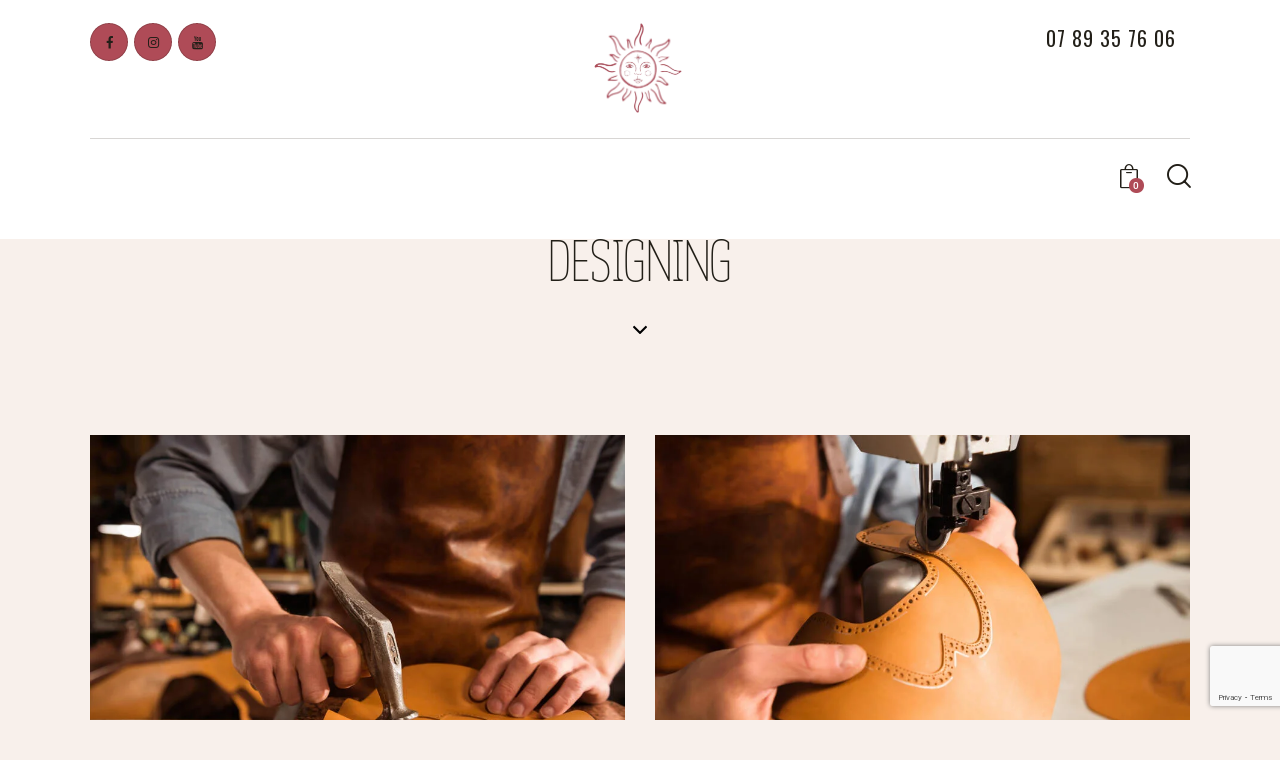

--- FILE ---
content_type: text/html; charset=UTF-8
request_url: https://entredeuxsoleils.net/portfolio_group/designing/
body_size: 40461
content:
<!DOCTYPE html>
<html lang="fr-FR" class="no-js scheme_default">

<head>
				<meta charset="UTF-8">
					<meta name="viewport" content="width=device-width, initial-scale=1">
		<meta name="format-detection" content="telephone=no">
		<link rel="profile" href="//gmpg.org/xfn/11">
		<meta name='robots' content='index, follow, max-image-preview:large, max-snippet:-1, max-video-preview:-1' />

	<!-- This site is optimized with the Yoast SEO plugin v23.0 - https://yoast.com/wordpress/plugins/seo/ -->
	<title>Archives des Designing - Entre deux soleils</title>
	<link rel="canonical" href="https://entredeuxsoleils.net/portfolio_group/designing/" />
	<link rel="next" href="https://entredeuxsoleils.net/portfolio_group/designing/page/2/" />
	<meta property="og:locale" content="fr_FR" />
	<meta property="og:type" content="article" />
	<meta property="og:title" content="Archives des Designing - Entre deux soleils" />
	<meta property="og:url" content="https://entredeuxsoleils.net/portfolio_group/designing/" />
	<meta property="og:site_name" content="Entre deux soleils" />
	<meta name="twitter:card" content="summary_large_image" />
	<script type="application/ld+json" class="yoast-schema-graph">{"@context":"https://schema.org","@graph":[{"@type":"CollectionPage","@id":"https://entredeuxsoleils.net/portfolio_group/designing/","url":"https://entredeuxsoleils.net/portfolio_group/designing/","name":"Archives des Designing - Entre deux soleils","isPartOf":{"@id":"https://entredeuxsoleils.net/#website"},"primaryImageOfPage":{"@id":"https://entredeuxsoleils.net/portfolio_group/designing/#primaryimage"},"image":{"@id":"https://entredeuxsoleils.net/portfolio_group/designing/#primaryimage"},"thumbnailUrl":"https://entredeuxsoleils.net/wp-content/uploads/2022/06/img-5.jpg","breadcrumb":{"@id":"https://entredeuxsoleils.net/portfolio_group/designing/#breadcrumb"},"inLanguage":"fr-FR"},{"@type":"ImageObject","inLanguage":"fr-FR","@id":"https://entredeuxsoleils.net/portfolio_group/designing/#primaryimage","url":"https://entredeuxsoleils.net/wp-content/uploads/2022/06/img-5.jpg","contentUrl":"https://entredeuxsoleils.net/wp-content/uploads/2022/06/img-5.jpg","width":1920,"height":1280},{"@type":"BreadcrumbList","@id":"https://entredeuxsoleils.net/portfolio_group/designing/#breadcrumb","itemListElement":[{"@type":"ListItem","position":1,"name":"Accueil","item":"https://entredeuxsoleils.net/"},{"@type":"ListItem","position":2,"name":"Designing"}]},{"@type":"WebSite","@id":"https://entredeuxsoleils.net/#website","url":"https://entredeuxsoleils.net/","name":"Entre deux soleils","description":"","publisher":{"@id":"https://entredeuxsoleils.net/#organization"},"potentialAction":[{"@type":"SearchAction","target":{"@type":"EntryPoint","urlTemplate":"https://entredeuxsoleils.net/?s={search_term_string}"},"query-input":"required name=search_term_string"}],"inLanguage":"fr-FR"},{"@type":"Organization","@id":"https://entredeuxsoleils.net/#organization","name":"Entre deux soleils","url":"https://entredeuxsoleils.net/","logo":{"@type":"ImageObject","inLanguage":"fr-FR","@id":"https://entredeuxsoleils.net/#/schema/logo/image/","url":"https://entredeuxsoleils.net/wp-content/uploads/2023/04/LOGO-SITE2.png","contentUrl":"https://entredeuxsoleils.net/wp-content/uploads/2023/04/LOGO-SITE2.png","width":360,"height":367,"caption":"Entre deux soleils"},"image":{"@id":"https://entredeuxsoleils.net/#/schema/logo/image/"}}]}</script>
	<!-- / Yoast SEO plugin. -->


<link rel='dns-prefetch' href='//fonts.googleapis.com' />
<link rel="alternate" type="application/rss+xml" title="Entre deux soleils &raquo; Flux" href="https://entredeuxsoleils.net/feed/" />
<link rel="alternate" type="application/rss+xml" title="Entre deux soleils &raquo; Flux des commentaires" href="https://entredeuxsoleils.net/comments/feed/" />
<link rel="alternate" type="application/rss+xml" title="Flux pour Entre deux soleils &raquo; Designing Group" href="https://entredeuxsoleils.net/portfolio_group/designing/feed/" />
			<meta property="og:type" content="website" />
			<meta property="og:site_name" content="Entre deux soleils" />
			<meta property="og:description" content="" />
							<meta property="og:image" content="https://entredeuxsoleils.net/wp-content/uploads/2023/04/LOGO-SITE2.png" />
				<script type="text/javascript">
/* <![CDATA[ */
window._wpemojiSettings = {"baseUrl":"https:\/\/s.w.org\/images\/core\/emoji\/15.0.3\/72x72\/","ext":".png","svgUrl":"https:\/\/s.w.org\/images\/core\/emoji\/15.0.3\/svg\/","svgExt":".svg","source":{"concatemoji":"https:\/\/entredeuxsoleils.net\/wp-includes\/js\/wp-emoji-release.min.js?ver=6.5.7"}};
/*! This file is auto-generated */
!function(i,n){var o,s,e;function c(e){try{var t={supportTests:e,timestamp:(new Date).valueOf()};sessionStorage.setItem(o,JSON.stringify(t))}catch(e){}}function p(e,t,n){e.clearRect(0,0,e.canvas.width,e.canvas.height),e.fillText(t,0,0);var t=new Uint32Array(e.getImageData(0,0,e.canvas.width,e.canvas.height).data),r=(e.clearRect(0,0,e.canvas.width,e.canvas.height),e.fillText(n,0,0),new Uint32Array(e.getImageData(0,0,e.canvas.width,e.canvas.height).data));return t.every(function(e,t){return e===r[t]})}function u(e,t,n){switch(t){case"flag":return n(e,"\ud83c\udff3\ufe0f\u200d\u26a7\ufe0f","\ud83c\udff3\ufe0f\u200b\u26a7\ufe0f")?!1:!n(e,"\ud83c\uddfa\ud83c\uddf3","\ud83c\uddfa\u200b\ud83c\uddf3")&&!n(e,"\ud83c\udff4\udb40\udc67\udb40\udc62\udb40\udc65\udb40\udc6e\udb40\udc67\udb40\udc7f","\ud83c\udff4\u200b\udb40\udc67\u200b\udb40\udc62\u200b\udb40\udc65\u200b\udb40\udc6e\u200b\udb40\udc67\u200b\udb40\udc7f");case"emoji":return!n(e,"\ud83d\udc26\u200d\u2b1b","\ud83d\udc26\u200b\u2b1b")}return!1}function f(e,t,n){var r="undefined"!=typeof WorkerGlobalScope&&self instanceof WorkerGlobalScope?new OffscreenCanvas(300,150):i.createElement("canvas"),a=r.getContext("2d",{willReadFrequently:!0}),o=(a.textBaseline="top",a.font="600 32px Arial",{});return e.forEach(function(e){o[e]=t(a,e,n)}),o}function t(e){var t=i.createElement("script");t.src=e,t.defer=!0,i.head.appendChild(t)}"undefined"!=typeof Promise&&(o="wpEmojiSettingsSupports",s=["flag","emoji"],n.supports={everything:!0,everythingExceptFlag:!0},e=new Promise(function(e){i.addEventListener("DOMContentLoaded",e,{once:!0})}),new Promise(function(t){var n=function(){try{var e=JSON.parse(sessionStorage.getItem(o));if("object"==typeof e&&"number"==typeof e.timestamp&&(new Date).valueOf()<e.timestamp+604800&&"object"==typeof e.supportTests)return e.supportTests}catch(e){}return null}();if(!n){if("undefined"!=typeof Worker&&"undefined"!=typeof OffscreenCanvas&&"undefined"!=typeof URL&&URL.createObjectURL&&"undefined"!=typeof Blob)try{var e="postMessage("+f.toString()+"("+[JSON.stringify(s),u.toString(),p.toString()].join(",")+"));",r=new Blob([e],{type:"text/javascript"}),a=new Worker(URL.createObjectURL(r),{name:"wpTestEmojiSupports"});return void(a.onmessage=function(e){c(n=e.data),a.terminate(),t(n)})}catch(e){}c(n=f(s,u,p))}t(n)}).then(function(e){for(var t in e)n.supports[t]=e[t],n.supports.everything=n.supports.everything&&n.supports[t],"flag"!==t&&(n.supports.everythingExceptFlag=n.supports.everythingExceptFlag&&n.supports[t]);n.supports.everythingExceptFlag=n.supports.everythingExceptFlag&&!n.supports.flag,n.DOMReady=!1,n.readyCallback=function(){n.DOMReady=!0}}).then(function(){return e}).then(function(){var e;n.supports.everything||(n.readyCallback(),(e=n.source||{}).concatemoji?t(e.concatemoji):e.wpemoji&&e.twemoji&&(t(e.twemoji),t(e.wpemoji)))}))}((window,document),window._wpemojiSettings);
/* ]]> */
</script>
<link property="stylesheet" rel='stylesheet' id='twb-open-sans-css' href='https://fonts.googleapis.com/css?family=Open+Sans%3A300%2C400%2C500%2C600%2C700%2C800&#038;display=swap&#038;ver=6.5.7' type='text/css' media='all' />
<link property="stylesheet" rel='stylesheet' id='twb-global-css' href='https://entredeuxsoleils.net/wp-content/plugins/form-maker/booster/assets/css/global.css?ver=1.0.0' type='text/css' media='all' />
<link property="stylesheet" rel='stylesheet' id='trx_addons-icons-css' href='https://entredeuxsoleils.net/wp-content/plugins/trx_addons/css/font-icons/css/trx_addons_icons.css' type='text/css' media='all' />
<link property="stylesheet" rel='stylesheet' id='crafti-font-google_fonts-css' href='https://fonts.googleapis.com/css2?family=Oswald:wght@300;400;500;600;700&#038;family=Roboto:ital,wght@0,300;0,400;0,500;0,700;1,300;1,400;1,500;1,700&#038;family=Lora:ital,wght@0,400;0,500;0,600;0,700;1,400;1,500;1,600;1,700&#038;subset=latin,latin-ext&#038;display=swap' type='text/css' media='all' />
<link property="stylesheet" rel='stylesheet' id='crafti-fontello-css' href='https://entredeuxsoleils.net/wp-content/themes/crafti/skins/leather-goods/css/font-icons/css/fontello.css' type='text/css' media='all' />
<link property="stylesheet" rel='stylesheet' id='sbi_styles-css' href='https://entredeuxsoleils.net/wp-content/plugins/instagram-feed/css/sbi-styles.min.css?ver=6.9.1' type='text/css' media='all' />
<style id='wp-emoji-styles-inline-css' type='text/css'>

	img.wp-smiley, img.emoji {
		display: inline !important;
		border: none !important;
		box-shadow: none !important;
		height: 1em !important;
		width: 1em !important;
		margin: 0 0.07em !important;
		vertical-align: -0.1em !important;
		background: none !important;
		padding: 0 !important;
	}
</style>
<link property="stylesheet" rel='stylesheet' id='wp-block-library-css' href='https://entredeuxsoleils.net/wp-includes/css/dist/block-library/style.min.css?ver=6.5.7' type='text/css' media='all' />
<style id='classic-theme-styles-inline-css' type='text/css'>
/*! This file is auto-generated */
.wp-block-button__link{color:#fff;background-color:#32373c;border-radius:9999px;box-shadow:none;text-decoration:none;padding:calc(.667em + 2px) calc(1.333em + 2px);font-size:1.125em}.wp-block-file__button{background:#32373c;color:#fff;text-decoration:none}
</style>
<style id='global-styles-inline-css' type='text/css'>
body{--wp--preset--color--black: #000000;--wp--preset--color--cyan-bluish-gray: #abb8c3;--wp--preset--color--white: #ffffff;--wp--preset--color--pale-pink: #f78da7;--wp--preset--color--vivid-red: #cf2e2e;--wp--preset--color--luminous-vivid-orange: #ff6900;--wp--preset--color--luminous-vivid-amber: #fcb900;--wp--preset--color--light-green-cyan: #7bdcb5;--wp--preset--color--vivid-green-cyan: #00d084;--wp--preset--color--pale-cyan-blue: #8ed1fc;--wp--preset--color--vivid-cyan-blue: #0693e3;--wp--preset--color--vivid-purple: #9b51e0;--wp--preset--color--bg-color: #F8F0EB;--wp--preset--color--bd-color: #D8D6D4;--wp--preset--color--text-dark: #221F18;--wp--preset--color--text-light: #ACA499;--wp--preset--color--text-link: #af4b57;--wp--preset--color--text-hover: #af4b57;--wp--preset--color--text-link-2: #af4b57;--wp--preset--color--text-hover-2: #af4b57;--wp--preset--color--text-link-3: #af4b57;--wp--preset--color--text-hover-3: #af4b57;--wp--preset--gradient--vivid-cyan-blue-to-vivid-purple: linear-gradient(135deg,rgba(6,147,227,1) 0%,rgb(155,81,224) 100%);--wp--preset--gradient--light-green-cyan-to-vivid-green-cyan: linear-gradient(135deg,rgb(122,220,180) 0%,rgb(0,208,130) 100%);--wp--preset--gradient--luminous-vivid-amber-to-luminous-vivid-orange: linear-gradient(135deg,rgba(252,185,0,1) 0%,rgba(255,105,0,1) 100%);--wp--preset--gradient--luminous-vivid-orange-to-vivid-red: linear-gradient(135deg,rgba(255,105,0,1) 0%,rgb(207,46,46) 100%);--wp--preset--gradient--very-light-gray-to-cyan-bluish-gray: linear-gradient(135deg,rgb(238,238,238) 0%,rgb(169,184,195) 100%);--wp--preset--gradient--cool-to-warm-spectrum: linear-gradient(135deg,rgb(74,234,220) 0%,rgb(151,120,209) 20%,rgb(207,42,186) 40%,rgb(238,44,130) 60%,rgb(251,105,98) 80%,rgb(254,248,76) 100%);--wp--preset--gradient--blush-light-purple: linear-gradient(135deg,rgb(255,206,236) 0%,rgb(152,150,240) 100%);--wp--preset--gradient--blush-bordeaux: linear-gradient(135deg,rgb(254,205,165) 0%,rgb(254,45,45) 50%,rgb(107,0,62) 100%);--wp--preset--gradient--luminous-dusk: linear-gradient(135deg,rgb(255,203,112) 0%,rgb(199,81,192) 50%,rgb(65,88,208) 100%);--wp--preset--gradient--pale-ocean: linear-gradient(135deg,rgb(255,245,203) 0%,rgb(182,227,212) 50%,rgb(51,167,181) 100%);--wp--preset--gradient--electric-grass: linear-gradient(135deg,rgb(202,248,128) 0%,rgb(113,206,126) 100%);--wp--preset--gradient--midnight: linear-gradient(135deg,rgb(2,3,129) 0%,rgb(40,116,252) 100%);--wp--preset--font-size--small: 13px;--wp--preset--font-size--medium: 20px;--wp--preset--font-size--large: 36px;--wp--preset--font-size--x-large: 42px;--wp--preset--font-family--inter: "Inter", sans-serif;--wp--preset--font-family--cardo: Cardo;--wp--preset--spacing--20: 0.44rem;--wp--preset--spacing--30: 0.67rem;--wp--preset--spacing--40: 1rem;--wp--preset--spacing--50: 1.5rem;--wp--preset--spacing--60: 2.25rem;--wp--preset--spacing--70: 3.38rem;--wp--preset--spacing--80: 5.06rem;--wp--preset--shadow--natural: 6px 6px 9px rgba(0, 0, 0, 0.2);--wp--preset--shadow--deep: 12px 12px 50px rgba(0, 0, 0, 0.4);--wp--preset--shadow--sharp: 6px 6px 0px rgba(0, 0, 0, 0.2);--wp--preset--shadow--outlined: 6px 6px 0px -3px rgba(255, 255, 255, 1), 6px 6px rgba(0, 0, 0, 1);--wp--preset--shadow--crisp: 6px 6px 0px rgba(0, 0, 0, 1);}:where(.is-layout-flex){gap: 0.5em;}:where(.is-layout-grid){gap: 0.5em;}body .is-layout-flex{display: flex;}body .is-layout-flex{flex-wrap: wrap;align-items: center;}body .is-layout-flex > *{margin: 0;}body .is-layout-grid{display: grid;}body .is-layout-grid > *{margin: 0;}:where(.wp-block-columns.is-layout-flex){gap: 2em;}:where(.wp-block-columns.is-layout-grid){gap: 2em;}:where(.wp-block-post-template.is-layout-flex){gap: 1.25em;}:where(.wp-block-post-template.is-layout-grid){gap: 1.25em;}.has-black-color{color: var(--wp--preset--color--black) !important;}.has-cyan-bluish-gray-color{color: var(--wp--preset--color--cyan-bluish-gray) !important;}.has-white-color{color: var(--wp--preset--color--white) !important;}.has-pale-pink-color{color: var(--wp--preset--color--pale-pink) !important;}.has-vivid-red-color{color: var(--wp--preset--color--vivid-red) !important;}.has-luminous-vivid-orange-color{color: var(--wp--preset--color--luminous-vivid-orange) !important;}.has-luminous-vivid-amber-color{color: var(--wp--preset--color--luminous-vivid-amber) !important;}.has-light-green-cyan-color{color: var(--wp--preset--color--light-green-cyan) !important;}.has-vivid-green-cyan-color{color: var(--wp--preset--color--vivid-green-cyan) !important;}.has-pale-cyan-blue-color{color: var(--wp--preset--color--pale-cyan-blue) !important;}.has-vivid-cyan-blue-color{color: var(--wp--preset--color--vivid-cyan-blue) !important;}.has-vivid-purple-color{color: var(--wp--preset--color--vivid-purple) !important;}.has-black-background-color{background-color: var(--wp--preset--color--black) !important;}.has-cyan-bluish-gray-background-color{background-color: var(--wp--preset--color--cyan-bluish-gray) !important;}.has-white-background-color{background-color: var(--wp--preset--color--white) !important;}.has-pale-pink-background-color{background-color: var(--wp--preset--color--pale-pink) !important;}.has-vivid-red-background-color{background-color: var(--wp--preset--color--vivid-red) !important;}.has-luminous-vivid-orange-background-color{background-color: var(--wp--preset--color--luminous-vivid-orange) !important;}.has-luminous-vivid-amber-background-color{background-color: var(--wp--preset--color--luminous-vivid-amber) !important;}.has-light-green-cyan-background-color{background-color: var(--wp--preset--color--light-green-cyan) !important;}.has-vivid-green-cyan-background-color{background-color: var(--wp--preset--color--vivid-green-cyan) !important;}.has-pale-cyan-blue-background-color{background-color: var(--wp--preset--color--pale-cyan-blue) !important;}.has-vivid-cyan-blue-background-color{background-color: var(--wp--preset--color--vivid-cyan-blue) !important;}.has-vivid-purple-background-color{background-color: var(--wp--preset--color--vivid-purple) !important;}.has-black-border-color{border-color: var(--wp--preset--color--black) !important;}.has-cyan-bluish-gray-border-color{border-color: var(--wp--preset--color--cyan-bluish-gray) !important;}.has-white-border-color{border-color: var(--wp--preset--color--white) !important;}.has-pale-pink-border-color{border-color: var(--wp--preset--color--pale-pink) !important;}.has-vivid-red-border-color{border-color: var(--wp--preset--color--vivid-red) !important;}.has-luminous-vivid-orange-border-color{border-color: var(--wp--preset--color--luminous-vivid-orange) !important;}.has-luminous-vivid-amber-border-color{border-color: var(--wp--preset--color--luminous-vivid-amber) !important;}.has-light-green-cyan-border-color{border-color: var(--wp--preset--color--light-green-cyan) !important;}.has-vivid-green-cyan-border-color{border-color: var(--wp--preset--color--vivid-green-cyan) !important;}.has-pale-cyan-blue-border-color{border-color: var(--wp--preset--color--pale-cyan-blue) !important;}.has-vivid-cyan-blue-border-color{border-color: var(--wp--preset--color--vivid-cyan-blue) !important;}.has-vivid-purple-border-color{border-color: var(--wp--preset--color--vivid-purple) !important;}.has-vivid-cyan-blue-to-vivid-purple-gradient-background{background: var(--wp--preset--gradient--vivid-cyan-blue-to-vivid-purple) !important;}.has-light-green-cyan-to-vivid-green-cyan-gradient-background{background: var(--wp--preset--gradient--light-green-cyan-to-vivid-green-cyan) !important;}.has-luminous-vivid-amber-to-luminous-vivid-orange-gradient-background{background: var(--wp--preset--gradient--luminous-vivid-amber-to-luminous-vivid-orange) !important;}.has-luminous-vivid-orange-to-vivid-red-gradient-background{background: var(--wp--preset--gradient--luminous-vivid-orange-to-vivid-red) !important;}.has-very-light-gray-to-cyan-bluish-gray-gradient-background{background: var(--wp--preset--gradient--very-light-gray-to-cyan-bluish-gray) !important;}.has-cool-to-warm-spectrum-gradient-background{background: var(--wp--preset--gradient--cool-to-warm-spectrum) !important;}.has-blush-light-purple-gradient-background{background: var(--wp--preset--gradient--blush-light-purple) !important;}.has-blush-bordeaux-gradient-background{background: var(--wp--preset--gradient--blush-bordeaux) !important;}.has-luminous-dusk-gradient-background{background: var(--wp--preset--gradient--luminous-dusk) !important;}.has-pale-ocean-gradient-background{background: var(--wp--preset--gradient--pale-ocean) !important;}.has-electric-grass-gradient-background{background: var(--wp--preset--gradient--electric-grass) !important;}.has-midnight-gradient-background{background: var(--wp--preset--gradient--midnight) !important;}.has-small-font-size{font-size: var(--wp--preset--font-size--small) !important;}.has-medium-font-size{font-size: var(--wp--preset--font-size--medium) !important;}.has-large-font-size{font-size: var(--wp--preset--font-size--large) !important;}.has-x-large-font-size{font-size: var(--wp--preset--font-size--x-large) !important;}
.wp-block-navigation a:where(:not(.wp-element-button)){color: inherit;}
:where(.wp-block-post-template.is-layout-flex){gap: 1.25em;}:where(.wp-block-post-template.is-layout-grid){gap: 1.25em;}
:where(.wp-block-columns.is-layout-flex){gap: 2em;}:where(.wp-block-columns.is-layout-grid){gap: 2em;}
.wp-block-pullquote{font-size: 1.5em;line-height: 1.6;}
</style>

<link property="stylesheet" rel='stylesheet' id='magnific-popup-css' href='https://entredeuxsoleils.net/wp-content/plugins/trx_addons/js/magnific/magnific-popup.min.css' type='text/css' media='all' />
<link property="stylesheet" rel='stylesheet' id='uaf_client_css-css' href='https://entredeuxsoleils.net/wp-content/uploads/useanyfont/uaf.css?ver=1727330366' type='text/css' media='all' />
<link property="stylesheet" rel='stylesheet' id='woocommerce-layout-css' href='https://entredeuxsoleils.net/wp-content/plugins/woocommerce/assets/css/woocommerce-layout.css?ver=9.4.4' type='text/css' media='all' />
<link property="stylesheet" rel='stylesheet' id='woocommerce-smallscreen-css' href='https://entredeuxsoleils.net/wp-content/plugins/woocommerce/assets/css/woocommerce-smallscreen.css?ver=9.4.4' type='text/css' media='only screen and (max-width: 768px)' />
<link property="stylesheet" rel='stylesheet' id='woocommerce-general-css' href='https://entredeuxsoleils.net/wp-content/plugins/woocommerce/assets/css/woocommerce.css?ver=9.4.4' type='text/css' media='all' />
<style id='woocommerce-inline-inline-css' type='text/css'>
.woocommerce form .form-row .required { visibility: visible; }
</style>
<link property="stylesheet" rel='stylesheet' id='dashicons-css' href='https://entredeuxsoleils.net/wp-includes/css/dashicons.min.css?ver=6.5.7' type='text/css' media='all' />
<link property="stylesheet" rel='stylesheet' id='trx_addons-css' href='https://entredeuxsoleils.net/wp-content/plugins/trx_addons/css/__styles.css' type='text/css' media='all' />
<link property="stylesheet" rel='stylesheet' id='trx_addons-widget_custom_links-css' href='https://entredeuxsoleils.net/wp-content/plugins/trx_addons/components/widgets/custom_links/custom_links.css' type='text/css' media='all' />
<link property="stylesheet" rel='stylesheet' id='trx_addons-woocommerce-css' href='https://entredeuxsoleils.net/wp-content/plugins/trx_addons/components/api/woocommerce/woocommerce.css' type='text/css' media='all' />
<link property="stylesheet" rel='stylesheet' id='trx_addons-woocommerce-responsive-css' href='https://entredeuxsoleils.net/wp-content/plugins/trx_addons/components/api/woocommerce/woocommerce.responsive.css' type='text/css' media='(max-width:767px)' />
<link property="stylesheet" rel='stylesheet' id='trx_addons-sc_content-css' href='https://entredeuxsoleils.net/wp-content/plugins/trx_addons/components/shortcodes/content/content.css' type='text/css' media='all' />
<link property="stylesheet" rel='stylesheet' id='trx_addons-sc_content-responsive-css' href='https://entredeuxsoleils.net/wp-content/plugins/trx_addons/components/shortcodes/content/content.responsive.css' type='text/css' media='(max-width:1439px)' />
<link property="stylesheet" rel='stylesheet' id='trx_addons-sc_icons-css' href='https://entredeuxsoleils.net/wp-content/plugins/trx_addons/components/shortcodes/icons/icons.css' type='text/css' media='all' />
<link property="stylesheet" rel='stylesheet' id='trx_addons-sc_icons-responsive-css' href='https://entredeuxsoleils.net/wp-content/plugins/trx_addons/components/shortcodes/icons/icons.responsive.css' type='text/css' media='(max-width:1279px)' />
<link property="stylesheet" rel='stylesheet' id='trx_addons-animations-css' href='https://entredeuxsoleils.net/wp-content/plugins/trx_addons/css/trx_addons.animations.css' type='text/css' media='all' />
<link property="stylesheet" rel='stylesheet' id='elementor-icons-css' href='https://entredeuxsoleils.net/wp-content/plugins/elementor/assets/lib/eicons/css/elementor-icons.min.css?ver=5.40.0' type='text/css' media='all' />
<link property="stylesheet" rel='stylesheet' id='elementor-frontend-css' href='https://entredeuxsoleils.net/wp-content/uploads/elementor/css/custom-frontend.min.css?ver=1688396820' type='text/css' media='all' />
<style id='elementor-frontend-inline-css' type='text/css'>
.elementor-kit-15{--e-global-color-primary:#6EC1E4;--e-global-color-secondary:#54595F;--e-global-color-text:#7A7A7A;--e-global-color-accent:#61CE70;--e-global-color-61c01e98:#4054B2;--e-global-color-69bf31ed:#23A455;--e-global-color-7a1ccbe5:#000;--e-global-color-13ed1179:#FFF;--e-global-typography-primary-font-family:"Roboto";--e-global-typography-primary-font-weight:600;--e-global-typography-secondary-font-family:"Roboto Slab";--e-global-typography-secondary-font-weight:400;--e-global-typography-text-font-family:"Roboto";--e-global-typography-text-font-weight:400;--e-global-typography-accent-font-family:"Roboto";--e-global-typography-accent-font-weight:500;}.elementor-section.elementor-section-boxed > .elementor-container{max-width:1320px;}.e-con{--container-max-width:1320px;}.elementor-widget:not(:last-child){margin-bottom:0px;}.elementor-element{--widgets-spacing:0px;}{}.sc_layouts_title_caption{display:var(--page-title-display);}@media(max-width:1279px){.elementor-section.elementor-section-boxed > .elementor-container{max-width:1024px;}.e-con{--container-max-width:1024px;}}@media(max-width:767px){.elementor-section.elementor-section-boxed > .elementor-container{max-width:767px;}.e-con{--container-max-width:767px;}}
</style>
<link property="stylesheet" rel='stylesheet' id='sbistyles-css' href='https://entredeuxsoleils.net/wp-content/plugins/instagram-feed/css/sbi-styles.min.css?ver=6.9.1' type='text/css' media='all' />
<link property="stylesheet" rel='stylesheet' id='elementor-gf-local-roboto-css' href='https://entredeuxsoleils.net/wp-content/uploads/elementor/google-fonts/css/roboto.css?ver=1750425296' type='text/css' media='all' />
<link property="stylesheet" rel='stylesheet' id='elementor-gf-local-robotoslab-css' href='https://entredeuxsoleils.net/wp-content/uploads/elementor/google-fonts/css/robotoslab.css?ver=1750425298' type='text/css' media='all' />
<link property="stylesheet" rel='stylesheet' id='trx_addons-cpt_portfolio-css' href='https://entredeuxsoleils.net/wp-content/plugins/trx_addons/components/cpt/portfolio/portfolio.css' type='text/css' media='all' />
<link property="stylesheet" rel='stylesheet' id='wpgdprc-front-css-css' href='https://entredeuxsoleils.net/wp-content/plugins/wp-gdpr-compliance/Assets/css/front.css?ver=1713777564' type='text/css' media='all' />
<style id='wpgdprc-front-css-inline-css' type='text/css'>
:root{--wp-gdpr--bar--background-color: #000000;--wp-gdpr--bar--color: #ffffff;--wp-gdpr--button--background-color: #000000;--wp-gdpr--button--background-color--darken: #000000;--wp-gdpr--button--color: #ffffff;}
</style>

<style id="elementor-post-18733">.elementor-18733 .elementor-element.elementor-element-d2306d9:not(.elementor-motion-effects-element-type-background), .elementor-18733 .elementor-element.elementor-element-d2306d9 > .elementor-motion-effects-container > .elementor-motion-effects-layer{background-color:#FFFFFF;}.elementor-18733 .elementor-element.elementor-element-d2306d9 .trx_addons_bg_text{z-index:0;}.elementor-18733 .elementor-element.elementor-element-d2306d9 .trx_addons_bg_text.trx_addons_marquee_wrap .trx_addons_marquee_element{padding-right:50px;}.elementor-18733 .elementor-element.elementor-element-d2306d9{transition:background 0.3s, border 0.3s, border-radius 0.3s, box-shadow 0.3s;}.elementor-18733 .elementor-element.elementor-element-d2306d9 > .elementor-background-overlay{transition:background 0.3s, border-radius 0.3s, opacity 0.3s;}.elementor-18733 .elementor-element.elementor-element-b4e024b > .elementor-container > .elementor-row > .elementor-column > .elementor-column-wrap > .elementor-widget-wrap{align-content:center;align-items:center;}.elementor-18733 .elementor-element.elementor-element-b4e024b .trx_addons_bg_text{z-index:0;}.elementor-18733 .elementor-element.elementor-element-b4e024b .trx_addons_bg_text.trx_addons_marquee_wrap .trx_addons_marquee_element{padding-right:50px;}.elementor-18733 .elementor-element.elementor-element-81ed230 .sc_item_title_text{-webkit-text-stroke-width:0px;}.elementor-18733 .elementor-element.elementor-element-81ed230 .sc_item_title_text2{-webkit-text-stroke-width:0px;}.elementor-18733 .elementor-element.elementor-element-81ed230 > .elementor-widget-container{margin:0px 24px 0px 0px;}.elementor-18733 .elementor-element.elementor-element-6440140 .logo_image{max-height:104px;}.elementor-18733 .elementor-element.elementor-element-43defdb > .elementor-widget-container{margin:0px 10px 0px 0px;}.elementor-18733 .elementor-element.elementor-element-b5abc26 .trx_addons_bg_text{z-index:0;}.elementor-18733 .elementor-element.elementor-element-b5abc26 .trx_addons_bg_text.trx_addons_marquee_wrap .trx_addons_marquee_element{padding-right:50px;}.elementor-18733 .elementor-element.elementor-element-b5abc26{margin-top:2px;margin-bottom:0px;}.elementor-18733 .elementor-element.elementor-element-aab47d3{--divider-border-style:solid;--divider-border-width:1px;}.elementor-18733 .elementor-element.elementor-element-aab47d3 .elementor-divider-separator{width:100%;}.elementor-18733 .elementor-element.elementor-element-aab47d3 .elementor-divider{padding-top:1px;padding-bottom:1px;}.elementor-18733 .elementor-element.elementor-element-78fdd80 > .elementor-container > .elementor-row > .elementor-column > .elementor-column-wrap > .elementor-widget-wrap{align-content:center;align-items:center;}.elementor-18733 .elementor-element.elementor-element-78fdd80 .trx_addons_bg_text{z-index:0;}.elementor-18733 .elementor-element.elementor-element-78fdd80 .trx_addons_bg_text.trx_addons_marquee_wrap .trx_addons_marquee_element{padding-right:50px;}.elementor-18733 .elementor-element.elementor-element-78fdd80{margin-top:0px;margin-bottom:0px;}.elementor-18733 .elementor-element.elementor-element-2c0a621 > .elementor-widget-container{margin:-2px 0px 2px 0px;}.elementor-18733 .elementor-element.elementor-element-578d1ea > .elementor-widget-container{margin:-2px 0px 2px 0px;}.elementor-18733 .elementor-element.elementor-element-fcfce22 > .elementor-container > .elementor-row > .elementor-column > .elementor-column-wrap > .elementor-widget-wrap{align-content:center;align-items:center;}.elementor-18733 .elementor-element.elementor-element-fcfce22:not(.elementor-motion-effects-element-type-background), .elementor-18733 .elementor-element.elementor-element-fcfce22 > .elementor-motion-effects-container > .elementor-motion-effects-layer{background-color:#FFFFFF;}.elementor-18733 .elementor-element.elementor-element-fcfce22 .trx_addons_bg_text{z-index:0;}.elementor-18733 .elementor-element.elementor-element-fcfce22 .trx_addons_bg_text.trx_addons_marquee_wrap .trx_addons_marquee_element{padding-right:50px;}.elementor-18733 .elementor-element.elementor-element-fcfce22{transition:background 0.3s, border 0.3s, border-radius 0.3s, box-shadow 0.3s;}.elementor-18733 .elementor-element.elementor-element-fcfce22 > .elementor-background-overlay{transition:background 0.3s, border-radius 0.3s, opacity 0.3s;}.elementor-18733 .elementor-element.elementor-element-70bd1fa .logo_image{max-height:70px;}.elementor-18733 .elementor-element.elementor-element-e70a10c > .elementor-widget-container{margin:-1px 0px 1px 0px;}.elementor-18733 .elementor-element.elementor-element-58f3dd5 .trx_addons_bg_text{z-index:0;}.elementor-18733 .elementor-element.elementor-element-58f3dd5 .trx_addons_bg_text.trx_addons_marquee_wrap .trx_addons_marquee_element{padding-right:50px;}.elementor-18733 .elementor-element.elementor-element-8365b12 .sc_layouts_title{min-height:0px;}.elementor-18733 .elementor-element.elementor-element-8365b12 > .elementor-widget-container{margin:-4px 0px 0px 0px;}.elementor-18733 .elementor-element.elementor-element-260b9d2{--spacer-size:30px;}.elementor-18733 .elementor-element.elementor-element-bce4ea0 .elementor-icon-wrapper{text-align:center;}.elementor-18733 .elementor-element.elementor-element-bce4ea0 .elementor-icon{font-size:14px;}.elementor-18733 .elementor-element.elementor-element-bce4ea0 .elementor-icon svg{height:14px;}.elementor-18733 .elementor-element.elementor-element-bce4ea0 > .elementor-widget-container{margin:0px 0px -5px 0px;}@media(min-width:768px){.elementor-18733 .elementor-element.elementor-element-c1bfd19{width:37.021%;}.elementor-18733 .elementor-element.elementor-element-044859c{width:25.622%;}.elementor-18733 .elementor-element.elementor-element-b6fd80d{width:36.952%;}}@media(max-width:1279px) and (min-width:768px){.elementor-18733 .elementor-element.elementor-element-c1bfd19{width:35%;}.elementor-18733 .elementor-element.elementor-element-044859c{width:30%;}.elementor-18733 .elementor-element.elementor-element-b6fd80d{width:35%;}.elementor-18733 .elementor-element.elementor-element-1824538{width:10%;}.elementor-18733 .elementor-element.elementor-element-393a687{width:80%;}.elementor-18733 .elementor-element.elementor-element-6df4b3e{width:10%;}}@media(max-width:1279px){.elementor-18733 .elementor-element.elementor-element-81ed230 > .elementor-widget-container{margin:0px 0px 0px 0px;}.elementor-18733 .elementor-element.elementor-element-43defdb > .elementor-widget-container{margin:0px 0px 0px 0px;}.elementor-18733 .elementor-element.elementor-element-b5abc26{margin-top:0px;margin-bottom:0px;}.elementor-18733 .elementor-element.elementor-element-78fdd80{margin-top:0px;margin-bottom:0px;}.elementor-18733 .elementor-element.elementor-element-260b9d2{--spacer-size:20px;}.elementor-18733 .elementor-element.elementor-element-bce4ea0 .elementor-icon{font-size:13px;}.elementor-18733 .elementor-element.elementor-element-bce4ea0 .elementor-icon svg{height:13px;}}@media(max-width:767px){.elementor-18733 .elementor-element.elementor-element-b5abc26{margin-top:0px;margin-bottom:0px;}.elementor-18733 .elementor-element.elementor-element-72ab749{width:50%;}.elementor-18733 .elementor-element.elementor-element-fa533da{width:50%;}.elementor-18733 .elementor-element.elementor-element-260b9d2{--spacer-size:10px;}.elementor-18733 .elementor-element.elementor-element-bce4ea0 .elementor-icon{font-size:12px;}.elementor-18733 .elementor-element.elementor-element-bce4ea0 .elementor-icon svg{height:12px;}}</style>
<style id="elementor-post-18734">.elementor-18734 .elementor-element.elementor-element-3e1e6e9e:not(.elementor-motion-effects-element-type-background), .elementor-18734 .elementor-element.elementor-element-3e1e6e9e > .elementor-motion-effects-container > .elementor-motion-effects-layer{background-color:#1D1305;}.elementor-18734 .elementor-element.elementor-element-3e1e6e9e .trx_addons_bg_text{z-index:0;}.elementor-18734 .elementor-element.elementor-element-3e1e6e9e .trx_addons_bg_text.trx_addons_marquee_wrap .trx_addons_marquee_element{padding-right:50px;}.elementor-18734 .elementor-element.elementor-element-3e1e6e9e{transition:background 0.3s, border 0.3s, border-radius 0.3s, box-shadow 0.3s;margin-top:-4px;margin-bottom:0px;}.elementor-18734 .elementor-element.elementor-element-3e1e6e9e > .elementor-background-overlay{transition:background 0.3s, border-radius 0.3s, opacity 0.3s;}.elementor-18734 .elementor-element.elementor-element-66fb4c6e .sc_item_title_text{-webkit-text-stroke-width:0px;}.elementor-18734 .elementor-element.elementor-element-66fb4c6e .sc_item_title_text2{-webkit-text-stroke-width:0px;}.elementor-18734 .elementor-element.elementor-element-5478ec56{--spacer-size:6px;}.elementor-18734 .elementor-element.elementor-element-31ceb962 .sc_item_title_text{-webkit-text-stroke-width:0px;}.elementor-18734 .elementor-element.elementor-element-31ceb962 .sc_item_title_text2{-webkit-text-stroke-width:0px;}.elementor-18734 .elementor-element.elementor-element-4c4b12ad{--spacer-size:6px;}.elementor-18734 .elementor-element.elementor-element-5df30d28 .sc_item_title_text{-webkit-text-stroke-width:0px;}.elementor-18734 .elementor-element.elementor-element-5df30d28 .sc_item_title_text2{-webkit-text-stroke-width:0px;}.elementor-18734 .elementor-element.elementor-element-596d3592{--spacer-size:15px;}.elementor-18734 .elementor-element.elementor-element-531f92c7 .sc_item_title_text{-webkit-text-stroke-width:0px;}.elementor-18734 .elementor-element.elementor-element-531f92c7 .sc_item_title_text2{-webkit-text-stroke-width:0px;}.elementor-18734 .elementor-element.elementor-element-13f37e9 .sc_item_title_text{-webkit-text-stroke-width:0px;}.elementor-18734 .elementor-element.elementor-element-13f37e9 .sc_item_title_text2{-webkit-text-stroke-width:0px;}.elementor-18734 .elementor-element.elementor-element-ac9c82a{--spacer-size:15px;}@media(max-width:1279px){.elementor-18734 .elementor-element.elementor-element-596d3592{--spacer-size:10px;}.elementor-18734 .elementor-element.elementor-element-ac9c82a{--spacer-size:10px;}}@media(max-width:1279px) and (min-width:768px){.elementor-18734 .elementor-element.elementor-element-50032a54{width:25%;}.elementor-18734 .elementor-element.elementor-element-3ebbb460{width:29%;}.elementor-18734 .elementor-element.elementor-element-43429910{width:18%;}.elementor-18734 .elementor-element.elementor-element-5d573ac4{width:28%;}}@media(max-width:767px){.elementor-18734 .elementor-element.elementor-element-3ebbb460 > .elementor-element-populated{margin:20px 0px 0px 0px;--e-column-margin-right:0px;--e-column-margin-left:0px;}.elementor-18734 .elementor-element.elementor-element-43429910 > .elementor-element-populated{margin:20px 0px 0px 0px;--e-column-margin-right:0px;--e-column-margin-left:0px;}.elementor-18734 .elementor-element.elementor-element-5d573ac4 > .elementor-element-populated{margin:20px 0px 0px 0px;--e-column-margin-right:0px;--e-column-margin-left:0px;}}</style>
<style id='rs-plugin-settings-inline-css' type='text/css'>
#rs-demo-id {}
</style>
<link property="stylesheet" rel='stylesheet' id='wc-blocks-style-css' href='https://entredeuxsoleils.net/wp-content/plugins/woocommerce/assets/client/blocks/wc-blocks.css?ver=wc-9.4.4' type='text/css' media='all' />
<link property="stylesheet" rel='stylesheet' id='widget-divider-css' href='https://entredeuxsoleils.net/wp-content/plugins/elementor/assets/css/widget-divider.min.css?ver=3.29.2' type='text/css' media='all' />
<link property="stylesheet" rel='stylesheet' id='widget-spacer-css' href='https://entredeuxsoleils.net/wp-content/plugins/elementor/assets/css/widget-spacer.min.css?ver=3.29.2' type='text/css' media='all' />

<link property="stylesheet" rel='stylesheet' id='crafti-style-css' href='https://entredeuxsoleils.net/wp-content/themes/crafti/style.css' type='text/css' media='all' />
<link property="stylesheet" rel='stylesheet' id='mediaelement-css' href='https://entredeuxsoleils.net/wp-includes/js/mediaelement/mediaelementplayer-legacy.min.css?ver=4.2.17' type='text/css' media='all' />
<link property="stylesheet" rel='stylesheet' id='wp-mediaelement-css' href='https://entredeuxsoleils.net/wp-includes/js/mediaelement/wp-mediaelement.min.css?ver=6.5.7' type='text/css' media='all' />
<link property="stylesheet" rel='stylesheet' id='crafti-skin-leather-goods-css' href='https://entredeuxsoleils.net/wp-content/themes/crafti/skins/leather-goods/css/style.css' type='text/css' media='all' />
<link property="stylesheet" rel='stylesheet' id='crafti-plugins-css' href='https://entredeuxsoleils.net/wp-content/themes/crafti/skins/leather-goods/css/__plugins.css' type='text/css' media='all' />
<link property="stylesheet" rel='stylesheet' id='crafti-custom-css' href='https://entredeuxsoleils.net/wp-content/themes/crafti/css/__custom-inline.css' type='text/css' media='all' />
<style id='crafti-custom-inline-css' type='text/css'>
:root{--theme-var-page_width:1290px;--theme-var-page_boxed_extra:60px;--theme-var-page_fullwide_max:1920px;--theme-var-page_fullwide_extra:60px;--theme-var-sidebar_width:410px;--theme-var-grid_gap:30px;--theme-var-rad:0px;--theme-var-sidebar_proportional:1;--theme-var-rad_koef:0;--theme-var-sidebar_prc:0.31782945736434;--theme-var-sidebar_gap_prc:0.031007751937984;--theme-var-sidebar_gap_width:40px}:root{--theme-font-p_font-family:Roboto,sans-serif;--theme-font-p_font-size:1rem;--theme-font-p_line-height:1.62em;--theme-font-p_font-weight:400;--theme-font-p_font-style:normal;--theme-font-p_text-decoration:inherit;--theme-font-p_text-transform:none;--theme-font-p_letter-spacing:0.1px;--theme-font-p_margin-top:0em;--theme-font-p_margin-bottom:1.57em;--theme-font-post_font-family:inherit;--theme-font-post_font-size:inherit;--theme-font-post_line-height:inherit;--theme-font-post_font-weight:inherit;--theme-font-post_font-style:inherit;--theme-font-post_text-decoration:inherit;--theme-font-post_text-transform:inherit;--theme-font-post_letter-spacing:inherit;--theme-font-post_margin-top:inherit;--theme-font-post_margin-bottom:inherit;--theme-font-h1_font-family:Oswald,sans-serif;--theme-font-h1_font-size:3.167em;--theme-font-h1_line-height:1em;--theme-font-h1_font-weight:500;--theme-font-h1_font-style:normal;--theme-font-h1_text-decoration:none;--theme-font-h1_text-transform:uppercase;--theme-font-h1_letter-spacing:0px;--theme-font-h1_margin-top:1.08em;--theme-font-h1_margin-bottom:0.52em;--theme-font-h2_font-family:Oswald,sans-serif;--theme-font-h2_font-size:2.611em;--theme-font-h2_line-height:1.021em;--theme-font-h2_font-weight:500;--theme-font-h2_font-style:normal;--theme-font-h2_text-decoration:none;--theme-font-h2_text-transform:uppercase;--theme-font-h2_letter-spacing:0px;--theme-font-h2_margin-top:0.77em;--theme-font-h2_margin-bottom:0.56em;--theme-font-h3_font-family:Oswald,sans-serif;--theme-font-h3_font-size:1.944em;--theme-font-h3_line-height:1.086em;--theme-font-h3_font-weight:500;--theme-font-h3_font-style:normal;--theme-font-h3_text-decoration:none;--theme-font-h3_text-transform:uppercase;--theme-font-h3_letter-spacing:0px;--theme-font-h3_margin-top:0.94em;--theme-font-h3_margin-bottom:0.72em;--theme-font-h4_font-family:Oswald,sans-serif;--theme-font-h4_font-size:1.556em;--theme-font-h4_line-height:1.214em;--theme-font-h4_font-weight:500;--theme-font-h4_font-style:normal;--theme-font-h4_text-decoration:none;--theme-font-h4_text-transform:uppercase;--theme-font-h4_letter-spacing:0px;--theme-font-h4_margin-top:1.15em;--theme-font-h4_margin-bottom:0.83em;--theme-font-h5_font-family:Oswald,sans-serif;--theme-font-h5_font-size:1.333em;--theme-font-h5_line-height:1.417em;--theme-font-h5_font-weight:500;--theme-font-h5_font-style:normal;--theme-font-h5_text-decoration:none;--theme-font-h5_text-transform:uppercase;--theme-font-h5_letter-spacing:0px;--theme-font-h5_margin-top:1.3em;--theme-font-h5_margin-bottom:0.84em;--theme-font-h6_font-family:Oswald,sans-serif;--theme-font-h6_font-size:1.056em;--theme-font-h6_line-height:1.474em;--theme-font-h6_font-weight:500;--theme-font-h6_font-style:normal;--theme-font-h6_text-decoration:none;--theme-font-h6_text-transform:uppercase;--theme-font-h6_letter-spacing:0px;--theme-font-h6_margin-top:1.75em;--theme-font-h6_margin-bottom:1.1em;--theme-font-logo_font-family:Oswald,sans-serif;--theme-font-logo_font-size:1.7em;--theme-font-logo_line-height:1.25em;--theme-font-logo_font-weight:500;--theme-font-logo_font-style:normal;--theme-font-logo_text-decoration:none;--theme-font-logo_text-transform:uppercase;--theme-font-logo_letter-spacing:0px;--theme-font-logo_margin-top:inherit;--theme-font-logo_margin-bottom:inherit;--theme-font-button_font-family:Oswald,sans-serif;--theme-font-button_font-size:13px;--theme-font-button_line-height:21px;--theme-font-button_font-weight:500;--theme-font-button_font-style:normal;--theme-font-button_text-decoration:none;--theme-font-button_text-transform:uppercase;--theme-font-button_letter-spacing:1.2px;--theme-font-button_margin-top:inherit;--theme-font-button_margin-bottom:inherit;--theme-font-input_font-family:inherit;--theme-font-input_font-size:15px;--theme-font-input_line-height:1.5em;--theme-font-input_font-weight:400;--theme-font-input_font-style:normal;--theme-font-input_text-decoration:none;--theme-font-input_text-transform:none;--theme-font-input_letter-spacing:0px;--theme-font-input_margin-top:inherit;--theme-font-input_margin-bottom:inherit;--theme-font-info_font-family:Oswald,sans-serif;--theme-font-info_font-size:14px;--theme-font-info_line-height:1.5em;--theme-font-info_font-weight:400;--theme-font-info_font-style:normal;--theme-font-info_text-decoration:none;--theme-font-info_text-transform:uppercase;--theme-font-info_letter-spacing:1.1px;--theme-font-info_margin-top:0.4em;--theme-font-info_margin-bottom:inherit;--theme-font-menu_font-family:Oswald,sans-serif;--theme-font-menu_font-size:15px;--theme-font-menu_line-height:1.5em;--theme-font-menu_font-weight:500;--theme-font-menu_font-style:normal;--theme-font-menu_text-decoration:none;--theme-font-menu_text-transform:uppercase;--theme-font-menu_letter-spacing:1.65px;--theme-font-menu_margin-top:inherit;--theme-font-menu_margin-bottom:inherit;--theme-font-submenu_font-family:Roboto,sans-serif;--theme-font-submenu_font-size:14px;--theme-font-submenu_line-height:1.5em;--theme-font-submenu_font-weight:400;--theme-font-submenu_font-style:normal;--theme-font-submenu_text-decoration:none;--theme-font-submenu_text-transform:none;--theme-font-submenu_letter-spacing:0px;--theme-font-submenu_margin-top:inherit;--theme-font-submenu_margin-bottom:inherit;--theme-font-other_font-family:inherit;--theme-font-other_font-size:inherit;--theme-font-other_line-height:inherit;--theme-font-other_font-weight:inherit;--theme-font-other_font-style:inherit;--theme-font-other_text-decoration:inherit;--theme-font-other_text-transform:inherit;--theme-font-other_letter-spacing:inherit;--theme-font-other_margin-top:inherit;--theme-font-other_margin-bottom:inherit}body{font-family:Roboto,sans-serif;font-size:1rem;font-weight:400;font-style:normal;line-height:1.62em;text-transform:none;letter-spacing:0.1px}p,ul,ol,dl,blockquote,address,.wp-block-button,.wp-block-cover,.wp-block-image,.wp-block-video,.wp-block-search,.wp-block-archives,.wp-block-archives-dropdown,.wp-block-categories,.wp-block-calendar,.wp-block-media-text{margin-top:0em;margin-bottom:1.57em}p[style*="font-size"],.has-small-font-size,.has-normal-font-size,.has-medium-font-size{line-height:1.62em}h1,.front_page_section_caption{font-family:Oswald,sans-serif;font-size:3.167em;font-weight:500;font-style:normal;line-height:1em;text-decoration:none;text-transform:uppercase;letter-spacing:0px;margin-top:1.08em;margin-bottom:0.52em}h2{font-family:Oswald,sans-serif;font-size:2.611em;font-weight:500;font-style:normal;line-height:1.021em;text-decoration:none;text-transform:uppercase;letter-spacing:0px;margin-top:0.77em;margin-bottom:0.56em}h3{font-family:Oswald,sans-serif;font-size:1.944em;font-weight:500;font-style:normal;line-height:1.086em;text-decoration:none;text-transform:uppercase;letter-spacing:0px;margin-top:0.94em;margin-bottom:0.72em}h4{font-family:Oswald,sans-serif;font-size:1.556em;font-weight:500;font-style:normal;line-height:1.214em;text-decoration:none;text-transform:uppercase;letter-spacing:0px;margin-top:1.15em;margin-bottom:0.83em}h5{font-family:Oswald,sans-serif;font-size:1.333em;font-weight:500;font-style:normal;line-height:1.417em;text-decoration:none;text-transform:uppercase;letter-spacing:0px;margin-top:1.3em;margin-bottom:0.84em}h6{font-family:Oswald,sans-serif;font-size:1.056em;font-weight:500;font-style:normal;line-height:1.474em;text-decoration:none;text-transform:uppercase;letter-spacing:0px;margin-top:1.75em;margin-bottom:1.1em}input[type="text"],input[type="number"],input[type="email"],input[type="url"],input[type="tel"],input[type="search"],input[type="password"],textarea,textarea.wp-editor-area,.select_container,select,.select_container select{font-size:15px;font-weight:400;font-style:normal;line-height:1.5em;text-decoration:none;text-transform:none;letter-spacing:0px}.sc_item_pagination_load_more .nav-links,.nav-links-more .nav-load-more,.nav-links-more .woocommerce-load-more,.woocommerce-links-more .woocommerce-load-more,.sidebar_small_screen_above .sidebar_control,.trx_addons_popup_form_field_submit .submit_button,.simple_text_link,.show_comments_single .show_comments_button,form button:not(.components-button),input[type="button"],input[type="reset"],input[type="submit"],.theme_button,.sc_layouts_row .sc_button,.sc_portfolio_preview_show .post_readmore,.wp-block-button__link,.post_item .more-link,div.esg-filter-wrapper .esg-filterbutton>span,.mptt-navigation-tabs li a,.crafti_tabs .crafti_tabs_titles li a{font-family:Oswald,sans-serif;font-size:13px;font-weight:500;font-style:normal;line-height:21px;text-decoration:none;text-transform:uppercase;letter-spacing:1.2px}#sb_instagram[data-shortcode-atts*="feedOne"] .sbi_follow_btn a,#sb_instagram.feedOne .sbi_follow_btn a,.post-more-link,.nav-links-old,.latepoint-book-button,.round-square-2 .elementor-button{font-family:Oswald,sans-serif}.top_panel .slider_engine_revo .slide_title{font-family:Oswald,sans-serif}blockquote{}.sc_layouts_menu_nav>li[class*="columns-"] li.menu-item-has-children>a,.sc_layouts_menu_nav li.menu-collapse li[class*="columns-"] li.menu-item-has-children>a,.sticky_socials_wrap.sticky_socials_modern .social_item .social_name,.search_modern .search_wrap .search_field,.search_style_fullscreen.search_opened .search_field,.comments_list_wrap .comment_reply,.author_info .author_label,.nav-links-single .nav-links .nav-arrow-label,.post_item_single .post_tags_single a,.sc_layouts_row_type_compact .sc_layouts_item_details,.post_meta_item.post_categories,div.esg-filters,.woocommerce nav.woocommerce-pagination ul,.comments_pagination,.nav-links,.page_links,.wp-playlist.wp-audio-playlist .wp-playlist-tracks,.wp-playlist.wp-audio-playlist .wp-playlist-item-title,.mejs-container *,.format-audio .post_featured .post_audio_author,.single-format-audio .post_featured .post_audio_author,.sc_layouts_blog_item_featured .post_featured .post_audio_author,#powerTip .box_view_html,.widget_product_tag_cloud,.widget_tag_cloud,.wp-block-tag-cloud,.custom-html-widget .extra_item,.post_meta_item.post_author,.post_info_item.post_info_posted_by,.post_info_item.post_categories,table th,mark,ins,.logo_text,.theme_button_close_text,.post_price.price,.theme_scroll_down,.post_meta_item .post_sponsored_label,.latepoint-lightbox-w h1,.latepoint-lightbox-w h2,.latepoint-lightbox-w h3,.latepoint-lightbox-w h4,.latepoint-lightbox-w h5,.latepoint-lightbox-w h6,.has-drop-cap:not(:focus):first-letter,.widget_calendar caption,.wp-block-calendar caption,.sc_layouts_title .breadcrumbs,blockquote>cite,blockquote>p>cite,blockquote>.wp-block-pullquote__citation,.wp-block-quote .wp-block-quote__citation{font-family:Oswald,sans-serif}.post_meta{font-family:Oswald,sans-serif;font-size:14px;font-weight:400;font-style:normal;line-height:1.5em;text-decoration:none;text-transform:uppercase;letter-spacing:1.1px;margin-top:0.4em}.post-date,.rss-date,.post_date,.post_meta_item,.post_meta .vc_inline-link,.comments_list_wrap .comment_date,.comments_list_wrap .comment_time,.comments_list_wrap .comment_counters,.top_panel .slider_engine_revo .slide_subtitle,.logo_slogan,.trx_addons_audio_player .audio_author,.post_item_single .post_content .post_meta,.author_bio .author_link,.widget_area .post_item .post_info,aside .post_item .post_info,.comments_list_wrap .comment_posted,.comments_list_wrap .comment_reply{font-family:Oswald,sans-serif}.wpgdprc,option,fieldset legend,figure figcaption,.wp-caption .wp-caption-text,.wp-caption .wp-caption-dd,.wp-caption-overlay .wp-caption .wp-caption-text,.wp-caption-overlay .wp-caption .wp-caption-dd,.wp-playlist.wp-audio-playlist .wp-playlist-tracks .wp-playlist-item-artist,.backstage-customizer-access-wrapper .backstage-customizer-access-button,.latepoint-w,.search_wrap .search_results .post_meta_item{font-family:Roboto,sans-serif}.logo_text{font-family:Oswald,sans-serif;font-size:1.7em;font-weight:500;font-style:normal;line-height:1.25em;text-decoration:none;text-transform:uppercase;letter-spacing:0px}.logo_footer_text{font-family:Oswald,sans-serif}.sc_layouts_menu_dir_vertical.sc_layouts_submenu_dropdown .sc_layouts_menu_nav>li>ul{font-family:Oswald,sans-serif}.menu_main_nav_area>ul,.sc_layouts_menu_nav,.sc_layouts_menu_dir_vertical .sc_layouts_menu_nav{font-family:Oswald,sans-serif;font-size:15px;line-height:1.5em}.menu_main_nav>li>a,.sc_layouts_menu_nav>li>a{font-weight:500;font-style:normal;text-decoration:none;text-transform:uppercase;letter-spacing:1.65px}.sc_layouts_menu_nav>li.current-menu-item>a,.sc_layouts_menu_nav>li.current-menu-parent>a,.sc_layouts_menu_nav>li.current-menu-ancestor>a,.menu_main_nav>li[class*="current-menu-"]>a .sc_layouts_menu_item_description,.sc_layouts_menu_nav>li[class*="current-menu-"]>a .sc_layouts_menu_item_description{font-weight:500}.menu_main_nav>li>ul,.sc_layouts_menu_nav>li>ul,.sc_layouts_menu_popup .sc_layouts_menu_nav{font-family:Roboto,sans-serif;font-size:14px;line-height:1.5em}.menu_main_nav>li ul>li>a,.sc_layouts_menu_nav>li ul>li>a,.sc_layouts_menu_popup .sc_layouts_menu_nav>li>a{font-weight:400;font-style:normal;text-decoration:none;text-transform:none;letter-spacing:0px}.sc_layouts_panel_menu .sc_layouts_menu_dir_horizontal .sc_layouts_menu_nav>ul,.sc_layouts_panel_menu .sc_layouts_menu_dir_vertical.sc_layouts_submenu_dropdown>ul,.menu_mobile .menu_mobile_nav_area>ul{font-family:Oswald,sans-serif}.sc_layouts_panel_menu .sc_layouts_menu_dir_horizontal .sc_layouts_menu_nav>li>ul,.sc_layouts_panel_menu .sc_layouts_menu_dir_vertical.sc_layouts_submenu_dropdown>ul>li ul,.menu_mobile .menu_mobile_nav_area>ul>li ul{font-family:Roboto,sans-serif}.sc_skills_counter .sc_skills_item_title,.trx_addons_message_box,[class*="trx_addons_title_with_link"],.sc_price_item_price .sc_price_item_price_after,.sc_price_item .sc_price_item_subtitle,.sc_dishes_compact .sc_services_item_title,.sc_services_iconed .sc_services_item_title,.sc_icons_plain .sc_icons_item:not(.sc_icons_item_linked) .sc_icons_item_link,.sc_hotspot_item_popup .sc_hotspot_item_subtitle .post_meta_item{font-family:Roboto,sans-serif}.sc_testimonials_bred .sc_testimonials_item_content,.sc_testimonials_decoration .sc_testimonials_item_content,.sc_testimonials_alter2 .sc_testimonials_item_content,.sc_testimonials_alter .sc_testimonials_item_content,.sc_testimonials_fashion .sc_testimonials_item_content,.sc_testimonials_creative .sc_testimonials_item_content,.sc_testimonials_accent2 .sc_testimonials_item_content,.sc_testimonials_accent .sc_testimonials_item_content,.sc_testimonials_hover .sc_testimonials_item_content,.sc_testimonials_common .sc_testimonials_item_content,.sc_testimonials_list .sc_testimonials_item_content,.sc_testimonials_light .sc_testimonials_item_content,.sc_testimonials_extra .sc_testimonials_item_content,.sc_testimonials_plain .sc_testimonials_item_content,.sc_testimonials_simple .sc_testimonials_item_content,.sc_testimonials_default .sc_testimonials_item_content{}.sc_icons_figure .sc_icons_item_description,.widget .trx_addons_tabs .trx_addons_tabs_titles li,.trx_addons_video_list_controller_wrap .trx_addons_video_list_subtitle,.trx_addons_video_list_controller_wrap .trx_addons_video_list_image_label,.trx_addons_audio_wrap .trx_addons_audio_navigation,.services_page_tabs.trx_addons_tabs .trx_addons_tabs_titles li>a,.sc_events_item_price,.sc_events_item_date_day,.sc_events_item_meta_locality,.tabs_style_2.elementor-widget-tabs .elementor-tab-title,.trx_addons_list_parameters,.sc_events_item_more_link,.sc_events_item_meta_categories a,.scroll_to_top_style_modern,.categories_list .categories_link_more,.sc_blogger_default.sc_blogger_default_classic_time_2 .post_meta.sc_blogger_item_meta.post_meta_date,.sc_blogger_default.sc_blogger_default_classic_time .post_meta.sc_blogger_item_meta.post_meta_date,.team_member_brief_info_details .team_member_details_phone .team_member_details_value,.sc_socials.sc_socials_icons_names .social_item .social_name,.services_single .services_page_featured .sc_services_item_price,.sc_services .sc_services_item_price,.sc_services .sc_services_item_subtitle,.sc_services .sc_services_item_number,.audio_now_playing,.sc_testimonials_modern .sc_testimonials_item_content strong,.sc_testimonials_classic .sc_testimonials_item_content,.social_item.social_item_type_names .social_name,.sc_countdown .sc_countdown_label,.sc_countdown_default .sc_countdown_digits,.sc_countdown_default .sc_countdown_separator,.sc_price_simple .sc_price_item_details,.toc_menu_item .toc_menu_description,.sc_recent_news .post_item .post_footer .post_meta .post_meta_item,.sc_item_subtitle,.sc_icons_item_title,.sc_price_item_title,.sc_price_item_price,.sc_courses_default .sc_courses_item_price,.sc_courses_default .trx_addons_hover_content .trx_addons_hover_links a,.sc_events_classic .sc_events_item_price,.sc_events_classic .trx_addons_hover_content .trx_addons_hover_links a,.sc_promo_modern .sc_promo_link2 span+span,.sc_skills_counter .sc_skills_total,.sc_skills_counter_alter .sc_skills_total,.sc_skills_counter_extra .sc_skills_total,.sc_skills_counter_modern .sc_skills_total,.sc_skills_counter_simple .sc_skills_total,.sc_skills_pie.sc_skills_compact_off .sc_skills_total,.sc_skills_counter_alter .sc_skills_item_title,.sc_skills_counter_extra .sc_skills_item_title,.sc_skills_counter_modern .sc_skills_item_title,.sc_skills_counter_simple .sc_skills_item_title,.sc_skills_pie.sc_skills_compact_off .sc_skills_item_title,.sc_icons_number .sc_icons_item_number,.slider_container .slide_info.slide_info_large .slide_title,.slider_style_modern .slider_controls_label span + span,.slider_pagination_wrap,.sc_slider_controller_info,.trx_addons_dropcap,.sc_hotspot_item_price{font-family:Oswald,sans-serif}.sc_events,.sc_events_item_meta,.sc_recent_news .post_item .post_meta,.sc_courses_default .sc_courses_item_date,.courses_single .courses_page_meta,.sc_events_classic .sc_events_item_date,.sc_promo_modern .sc_promo_link2 span,.slider_style_modern .slider_controls_label span,.slider_titles_outside_wrap .slide_cats,.slider_titles_outside_wrap .slide_subtitle,.sc_slider_controller_item_info_date,.sc_team .sc_team_item_subtitle,.sc_dishes .sc_dishes_item_subtitle,.sc_testimonials_item_author_subtitle,.sc_testimonials_item_author_title,.sc_testimonials_item_content:before{font-family:Oswald,sans-serif}.slider_outer_wrap .sc_slider_controller .sc_slider_controller_item_info_date{font-size:14px;font-weight:400;font-style:normal;line-height:1.5em;text-decoration:none;text-transform:uppercase;letter-spacing:1.1px}.sc_button:not(.sc_button_simple),.sc_button.sc_button_simple,.sc_form button{font-family:Oswald,sans-serif;font-size:13px;font-weight:500;font-style:normal;line-height:21px;text-decoration:none;text-transform:uppercase;letter-spacing:1.2px}.adp-popup-type-notification-bar .adp-popup-button,.adp-popup-type-notification-box .adp-popup-button,.sc_icons .sc_icons_item_more_link,.sc_services .sc_services_item_more_link,.sc_blogger	.sc_blogger_item_button .item_more_link,.sc_promo_modern .sc_promo_link2{font-family:Oswald,sans-serif}.sc_portfolio.sc_portfolio_band .sc_portfolio_item .post_content_wrap .post_meta .post_categories,.sc_blogger_portestate .sc_blogger_item .sc_blogger_item_content .sc_blogger_item_meta .post_categories,.sc_portfolio.sc_portfolio_simple .sc_portfolio_item .post_content_wrap .post_meta .post_categories,.sc_portfolio.sc_portfolio_default .sc_portfolio_item .post_featured .post_info .post_meta .post_categories,.sc_blogger_lay_portfolio_grid .sc_blogger_item .post_meta .post_categories,.sc_blogger_lay_portfolio .sc_blogger_item .post_meta .post_categories{font-family:Oswald,sans-serif}.sc_icons_plain .sc_icons_item .sc_icons_item_more_link,.slider_pagination_style_title.sc_slider_controls_light .slider_pagination_wrap .slider_pagination_bullet,.sc_title_default h5.sc_item_title_tag + .sc_title_subtitle,.sc_style_toggle .sc_blogger .sc_item_filters_wrap .sc_item_filters .sc_item_filters_header .sc_item_filters_subtitle{font-family:Roboto,sans-serif}.elementor-widget-progress .elementor-title,.elementor-widget-progress .elementor-progress-percentage,.elementor-widget-toggle .elementor-toggle-title,.elementor-widget-tabs .elementor-tab-title,.custom_icon_btn.elementor-widget-button .elementor-button .elementor-button-text,.elementor-widget-counter .elementor-counter-number-wrapper,.elementor-widget-counter .elementor-counter-title,.elementor-widget-icon-box .elementor-widget-container .elementor-icon-box-title small{font-family:Oswald,sans-serif}body.edit-post-visual-editor{font-family:Roboto,sans-serif !important;font-size:1rem;font-weight:400;font-style:normal;line-height:1.62em;text-transform:none;letter-spacing:0.1px}.editor-post-title__block .editor-post-title__input{font-family:Oswald,sans-serif;font-size:3.167em;font-weight:500;font-style:normal}.block-editor-block-list__block{margin-top:0em;margin-bottom:1.57em}.woocommerce-form-login label.woocommerce-form-login__rememberme,.woocommerce-checkout-payment .wpgdprc-checkbox label,.woocommerce ul.products li.product .post_header .post_tags,#add_payment_method #payment div.payment_box,.woocommerce-cart #payment div.payment_box,.woocommerce-checkout #payment div.payment_box,.woocommerce div.product .product_meta span>a,.woocommerce div.product .product_meta span>span,.woocommerce .checkout table.shop_table .product-name .variation,.woocommerce .shop_table.order_details td.product-name .variation,.woocommerce-checkout-payment .checkbox .woocommerce-terms-and-conditions-checkbox-text{font-family:Roboto,sans-serif}.woocommerce .widget_price_filter .price_slider_amount .price_label,.woocommerce-grouped-product-list-item__label,.woocommerce-grouped-product-list-item__price,.woocommerce #review_form #respond #reply-title,.tinv-wishlist th,.tinv-wishlist td,.tinv-wishlist td *,.woocommerce-error,.woocommerce-info,.woocommerce-message,.shop_table_checkout_review table,form.woocommerce-checkout label,.woocommerce_status_bar,.woocommerce .cart-collaterals span.amount,.woocommerce .comment-form .comment-form-comment label,.woocommerce .comment-form .comment-form-rating label,.woocommerce .comment-form .comment-form-author label,.woocommerce .comment-form .comment-form-email label,.woocommerce div.product .woocommerce-tabs ul.tabs li a,.woocommerce #content div.product .woocommerce-tabs ul.tabs li a,.woocommerce-page div.product .woocommerce-tabs ul.tabs li a,.woocommerce-page #content div.product .woocommerce-tabs ul.tabs li a,.woocommerce .product_meta span,.woocommerce div.product form.cart .variations .label,.woocommerce.widget_shopping_cart .total,.woocommerce-page.widget_shopping_cart .total,.woocommerce .widget_shopping_cart .total,.woocommerce-page .widget_shopping_cart .total,.woocommerce.widget_shopping_cart .quantity,.woocommerce-page.widget_shopping_cart .quantity,.woocommerce .widget_shopping_cart .quantity,.woocommerce-page .widget_shopping_cart .quantity,.woocommerce ul.cart_list li>.amount,.woocommerce-page ul.cart_list li>.amount,.woocommerce ul.product_list_widget li>.amount,.woocommerce-page ul.product_list_widget li>.amount,.woocommerce ul.cart_list li span .amount,.woocommerce-page ul.cart_list li span .amount,.woocommerce ul.product_list_widget li span .amount,.woocommerce-page ul.product_list_widget li span .amount,.woocommerce ul.cart_list li ins .amount,.woocommerce-page ul.cart_list li ins .amount,.woocommerce ul.product_list_widget li ins .amount,.woocommerce-page ul.product_list_widget li ins .amount,.woocommerce ul.products li.product .outofstock_label,.woocommerce ul.cart_list li a,.woocommerce-page ul.cart_list li a,.woocommerce ul.product_list_widget li a,.woocommerce-page ul.product_list_widget li a,.woocommerce ul.products li.product .onsale,.woocommerce-page ul.products li.product .onsale,.woocommerce ul.products li.product .price,.woocommerce-page ul.products li.product .price,.woocommerce ul.products li.product .post_header,.woocommerce-page ul.products li.product .post_header,.single-product div.product .woocommerce-tabs .wc-tabs li a,.woocommerce .shop_table th,.woocommerce span.onsale,.woocommerce div.product p.price,.woocommerce div.product span.price,.woocommerce div.product .summary .stock,.woocommerce #reviews #comments ol.commentlist li .comment-text p.meta strong,.woocommerce-page #reviews #comments ol.commentlist li .comment-text p.meta strong,.woocommerce table.cart td.product-name a,.woocommerce-page table.cart td.product-name a,.woocommerce #content table.cart td.product-name a,.woocommerce-page #content table.cart td.product-name a,.woocommerce .checkout table.shop_table .product-name,.woocommerce .shop_table.order_details td.product-name,.woocommerce .order_details li strong,.woocommerce-MyAccount-navigation,.woocommerce-MyAccount-content .woocommerce-Address-title a,.woocommerce .woocommerce-cart-form table.shop_table tbody span.amount,.woocommerce .woocommerce-cart-form table.shop_table tbody span.amount .woocommerce-Price-currencySymbol,.woocommerce .woocommerce-cart-form table.shop_table tbody .product-price span.amount,.trx_addons_woocommerce_search .sc_form_field_title_caption,.woocommerce table.shop_table_responsive tr td td:before,.woocommerce-page table.shop_table_responsive tr td td:before{font-family:Oswald,sans-serif}.woocommerce ul.products li.product .post_data .add_to_cart_wrap .added_to_cart,.woocommerce-page ul.products li.product .post_data .add_to_cart_wrap .added_to_cart,.woocommerce #btn-buy,.tinv-wishlist .tinvwl_added_to_wishlist.tinv-modal button,.woocommerce ul.products li.product .button,.woocommerce div.product form.cart .button,.woocommerce #review_form #respond p.form-submit input[type="submit"],.woocommerce-page #review_form #respond p.form-submit input[type="submit"],.woocommerce table.my_account_orders .order-actions .button,.woocommerce .button,.woocommerce-page .button,.woocommerce a.button,.woocommerce button.button,.woocommerce input.button,.woocommerce #respond input#submit,.woocommerce .hidden-title-form a.hide-title-form,.woocommerce input[type="button"],.woocommerce-page input[type="button"],.woocommerce input[type="submit"],.woocommerce-page input[type="submit"]{font-family:Oswald,sans-serif;font-size:13px;font-weight:500;font-style:normal;line-height:21px;text-decoration:none;text-transform:uppercase;letter-spacing:1.2px}.woocommerce button.button *,.post_featured.hover_shop .bottom-info>div>a,.woocommerce ul.products.products_style_simple li.product .post_data .add_to_cart_wrap .added_to_cart,.woocommerce ul.products.products_style_simple li.product .post_data .add_to_cart_wrap .button{font-family:Oswald,sans-serif}.woocommerce-input-wrapper,.woocommerce table.cart td.actions .coupon .input-text,.woocommerce #content table.cart td.actions .coupon .input-text,.woocommerce-page table.cart td.actions .coupon .input-text,.woocommerce-page #content table.cart td.actions .coupon .input-text{font-size:15px;font-weight:400;font-style:normal;line-height:1.5em;text-decoration:none;text-transform:none;letter-spacing:0px}.woocommerce ul.products li.product .post_header .post_tags,.woocommerce div.product form.cart .reset_variations,.woocommerce #reviews #comments ol.commentlist li .comment-text p.meta time,.woocommerce-page #reviews #comments ol.commentlist li .comment-text p.meta time{font-family:Oswald,sans-serif}.woocommerce form .form-row em,.tinv-wishlist td .tinvwl-input-group select,.tinv-wishlist td .tinvwl-input-group select *{font-family:Roboto,sans-serif}form.mc4wp-form .mc4wp-form-fields input[type="email"]{font-size:15px;font-weight:400;font-style:normal;line-height:1.5em;text-decoration:none;text-transform:none;letter-spacing:0px}form.mc4wp-form .mc4wp-form-fields input[type="submit"]{font-family:Oswald,sans-serif;font-size:13px;font-weight:500;font-style:normal;line-height:21px;text-decoration:none;text-transform:uppercase;letter-spacing:1.2px}#style-5.mc4wp-form .mc4wp-form-fields input[type="email"]{font-family:Oswald,sans-serif}.wpcf7 span.wpcf7-not-valid-tip,div.wpcf7-response-output{font-family:Roboto,sans-serif}.scheme_default,body.scheme_default{--theme-color-bg_color:#F8F0EB;--theme-color-bd_color:#D8D6D4;--theme-color-text:#807162;--theme-color-text_light:#ACA499;--theme-color-text_dark:#221F18;--theme-color-text_link:#af4b57;--theme-color-text_hover:#af4b57;--theme-color-text_link2:#af4b57;--theme-color-text_hover2:#af4b57;--theme-color-text_link3:#af4b57;--theme-color-text_hover3:#af4b57;--theme-color-alter_bg_color:#FFFFFF;--theme-color-alter_bg_hover:#F0EDE9;--theme-color-alter_bd_color:#D8D6D4;--theme-color-alter_bd_hover:#C9C6C3;--theme-color-alter_text:#807162;--theme-color-alter_light:#ACA499;--theme-color-alter_dark:#221F18;--theme-color-alter_link:#af4b57;--theme-color-alter_hover:#af4b57;--theme-color-alter_link2:#af4b57;--theme-color-alter_hover2:#af4b57;--theme-color-alter_link3:#af4b57;--theme-color-alter_hover3:#af4b57;--theme-color-extra_bg_color:#221F18;--theme-color-extra_bg_hover:#1D1305;--theme-color-extra_bd_color:#313131;--theme-color-extra_bd_hover:#575757;--theme-color-extra_text:#A7A7A7;--theme-color-extra_light:#afafaf;--theme-color-extra_dark:#ffffff;--theme-color-extra_link:#af4b57;--theme-color-extra_hover:#ffffff;--theme-color-extra_link2:#af4b57;--theme-color-extra_hover2:#af4b57;--theme-color-extra_link3:#af4b57;--theme-color-extra_hover3:#af4b57;--theme-color-input_bg_color:transparent;--theme-color-input_bg_hover:transparent;--theme-color-input_bd_color:#D8D6D4;--theme-color-input_bd_hover:#C9C6C3;--theme-color-input_text:#807162;--theme-color-input_light:#ACA499;--theme-color-input_dark:#221F18;--theme-color-inverse_bd_color:#67bcc1;--theme-color-inverse_bd_hover:#5aa4a9;--theme-color-inverse_text:#1d1d1d;--theme-color-inverse_light:#333333;--theme-color-inverse_dark:#221F18;--theme-color-inverse_link:#ffffff;--theme-color-inverse_hover:#ffffff;--theme-color-bg_color_0:rgba(248,240,235,0);--theme-color-bg_color_02:rgba(248,240,235,0.2);--theme-color-bg_color_07:rgba(248,240,235,0.7);--theme-color-bg_color_08:rgba(248,240,235,0.8);--theme-color-bg_color_09:rgba(248,240,235,0.9);--theme-color-alter_bg_color_07:rgba(255,255,255,0.7);--theme-color-alter_bg_color_04:rgba(255,255,255,0.4);--theme-color-alter_bg_color_00:rgba(255,255,255,0);--theme-color-alter_bg_color_02:rgba(255,255,255,0.2);--theme-color-alter_bd_color_02:rgba(216,214,212,0.2);--theme-color-alter_dark_015:rgba(34,31,24,0.15);--theme-color-alter_dark_02:rgba(34,31,24,0.2);--theme-color-alter_dark_05:rgba(34,31,24,0.5);--theme-color-alter_dark_08:rgba(34,31,24,0.8);--theme-color-alter_link_02:rgba(175,75,87,0.2);--theme-color-alter_link_07:rgba(175,75,87,0.7);--theme-color-extra_bg_color_05:rgba(34,31,24,0.5);--theme-color-extra_bg_color_07:rgba(34,31,24,0.7);--theme-color-extra_link_02:rgba(175,75,87,0.2);--theme-color-extra_link_07:rgba(175,75,87,0.7);--theme-color-text_dark_003:rgba(34,31,24,0.03);--theme-color-text_dark_005:rgba(34,31,24,0.05);--theme-color-text_dark_008:rgba(34,31,24,0.08);--theme-color-text_dark_015:rgba(34,31,24,0.15);--theme-color-text_dark_02:rgba(34,31,24,0.2);--theme-color-text_dark_03:rgba(34,31,24,0.3);--theme-color-text_dark_05:rgba(34,31,24,0.5);--theme-color-text_dark_07:rgba(34,31,24,0.7);--theme-color-text_dark_08:rgba(34,31,24,0.8);--theme-color-text_link_007:rgba(175,75,87,0.07);--theme-color-text_link_02:rgba(175,75,87,0.2);--theme-color-text_link_03:rgba(175,75,87,0.3);--theme-color-text_link_04:rgba(175,75,87,0.4);--theme-color-text_link_07:rgba(175,75,87,0.7);--theme-color-text_link2_08:rgba(175,75,87,0.8);--theme-color-text_link2_007:rgba(175,75,87,0.07);--theme-color-text_link2_02:rgba(175,75,87,0.2);--theme-color-text_link2_03:rgba(175,75,87,0.3);--theme-color-text_link2_05:rgba(175,75,87,0.5);--theme-color-text_link3_007:rgba(175,75,87,0.07);--theme-color-text_link3_02:rgba(175,75,87,0.2);--theme-color-text_link3_03:rgba(175,75,87,0.3);--theme-color-inverse_text_03:rgba(29,29,29,0.3);--theme-color-inverse_link_08:rgba(255,255,255,0.8);--theme-color-inverse_hover_08:rgba(255,255,255,0.8);--theme-color-text_dark_blend:#2e2b23;--theme-color-text_link_blend:#bd5a63;--theme-color-alter_link_blend:#bd5a63}.scheme_dark,body.scheme_dark{--theme-color-bg_color:#1D1305;--theme-color-bd_color:#312205;--theme-color-text:#A79F96;--theme-color-text_light:#95908C;--theme-color-text_dark:#FCFCFC;--theme-color-text_link:#D9982F;--theme-color-text_hover:#BA7F1F;--theme-color-text_link2:#15845A;--theme-color-text_hover2:#06603E;--theme-color-text_link3:#A37956;--theme-color-text_hover3:#89613F;--theme-color-alter_bg_color:#271A08;--theme-color-alter_bg_hover:#3B3636;--theme-color-alter_bd_color:#2E2C28;--theme-color-alter_bd_hover:#3E3B35;--theme-color-alter_text:#A79F96;--theme-color-alter_light:#95908C;--theme-color-alter_dark:#FCFCFC;--theme-color-alter_link:#D9982F;--theme-color-alter_hover:#BA7F1F;--theme-color-alter_link2:#15845A;--theme-color-alter_hover2:#06603E;--theme-color-alter_link3:#A37956;--theme-color-alter_hover3:#89613F;--theme-color-extra_bg_color:#271A08;--theme-color-extra_bg_hover:#3f3d47;--theme-color-extra_bd_color:#313131;--theme-color-extra_bd_hover:#575757;--theme-color-extra_text:#A79F96;--theme-color-extra_light:#afafaf;--theme-color-extra_dark:#ffffff;--theme-color-extra_link:#D9982F;--theme-color-extra_hover:#ffffff;--theme-color-extra_link2:#80d572;--theme-color-extra_hover2:#8be77c;--theme-color-extra_link3:#ddb837;--theme-color-extra_hover3:#eec432;--theme-color-input_bg_color:#transparent;--theme-color-input_bg_hover:#transparent;--theme-color-input_bd_color:#2E2C28;--theme-color-input_bd_hover:#3E3B35;--theme-color-input_text:#A79F96;--theme-color-input_light:#95908C;--theme-color-input_dark:#FCFCFC;--theme-color-inverse_bd_color:#e36650;--theme-color-inverse_bd_hover:#cb5b47;--theme-color-inverse_text:#FCFCFC;--theme-color-inverse_light:#6f6f6f;--theme-color-inverse_dark:#271A08;--theme-color-inverse_link:#ffffff;--theme-color-inverse_hover:#271A08;--theme-color-bg_color_0:rgba(29,19,5,0);--theme-color-bg_color_02:rgba(29,19,5,0.2);--theme-color-bg_color_07:rgba(29,19,5,0.7);--theme-color-bg_color_08:rgba(29,19,5,0.8);--theme-color-bg_color_09:rgba(29,19,5,0.9);--theme-color-alter_bg_color_07:rgba(39,26,8,0.7);--theme-color-alter_bg_color_04:rgba(39,26,8,0.4);--theme-color-alter_bg_color_00:rgba(39,26,8,0);--theme-color-alter_bg_color_02:rgba(39,26,8,0.2);--theme-color-alter_bd_color_02:rgba(46,44,40,0.2);--theme-color-alter_dark_015:rgba(252,252,252,0.15);--theme-color-alter_dark_02:rgba(252,252,252,0.2);--theme-color-alter_dark_05:rgba(252,252,252,0.5);--theme-color-alter_dark_08:rgba(252,252,252,0.8);--theme-color-alter_link_02:rgba(217,152,47,0.2);--theme-color-alter_link_07:rgba(217,152,47,0.7);--theme-color-extra_bg_color_05:rgba(39,26,8,0.5);--theme-color-extra_bg_color_07:rgba(39,26,8,0.7);--theme-color-extra_link_02:rgba(217,152,47,0.2);--theme-color-extra_link_07:rgba(217,152,47,0.7);--theme-color-text_dark_003:rgba(252,252,252,0.03);--theme-color-text_dark_005:rgba(252,252,252,0.05);--theme-color-text_dark_008:rgba(252,252,252,0.08);--theme-color-text_dark_015:rgba(252,252,252,0.15);--theme-color-text_dark_02:rgba(252,252,252,0.2);--theme-color-text_dark_03:rgba(252,252,252,0.3);--theme-color-text_dark_05:rgba(252,252,252,0.5);--theme-color-text_dark_07:rgba(252,252,252,0.7);--theme-color-text_dark_08:rgba(252,252,252,0.8);--theme-color-text_link_007:rgba(217,152,47,0.07);--theme-color-text_link_02:rgba(217,152,47,0.2);--theme-color-text_link_03:rgba(217,152,47,0.3);--theme-color-text_link_04:rgba(217,152,47,0.4);--theme-color-text_link_07:rgba(217,152,47,0.7);--theme-color-text_link2_08:rgba(21,132,90,0.8);--theme-color-text_link2_007:rgba(21,132,90,0.07);--theme-color-text_link2_02:rgba(21,132,90,0.2);--theme-color-text_link2_03:rgba(21,132,90,0.3);--theme-color-text_link2_05:rgba(21,132,90,0.5);--theme-color-text_link3_007:rgba(163,121,86,0.07);--theme-color-text_link3_02:rgba(163,121,86,0.2);--theme-color-text_link3_03:rgba(163,121,86,0.3);--theme-color-inverse_text_03:rgba(252,252,252,0.3);--theme-color-inverse_link_08:rgba(255,255,255,0.8);--theme-color-inverse_hover_08:rgba(39,26,8,0.8);--theme-color-text_dark_blend:#ffffff;--theme-color-text_link_blend:#e6ab3e;--theme-color-alter_link_blend:#e6ab3e}.scheme_light,body.scheme_light{--theme-color-bg_color:#FFFFFF;--theme-color-bd_color:#D8D6D4;--theme-color-text:#807162;--theme-color-text_light:#ACA499;--theme-color-text_dark:#221F18;--theme-color-text_link:#D9982F;--theme-color-text_hover:#BA7F1F;--theme-color-text_link2:#15845A;--theme-color-text_hover2:#06603E;--theme-color-text_link3:#A37956;--theme-color-text_hover3:#89613F;--theme-color-alter_bg_color:#F8F0EB;--theme-color-alter_bg_hover:#F0EDE9;--theme-color-alter_bd_color:#D8D6D4;--theme-color-alter_bd_hover:#C9C6C3;--theme-color-alter_text:#807162;--theme-color-alter_light:#ACA499;--theme-color-alter_dark:#221F18;--theme-color-alter_link:#D9982F;--theme-color-alter_hover:#BA7F1F;--theme-color-alter_link2:#15845A;--theme-color-alter_hover2:#06603E;--theme-color-alter_link3:#A37956;--theme-color-alter_hover3:#89613F;--theme-color-extra_bg_color:#221F18;--theme-color-extra_bg_hover:#3f3d47;--theme-color-extra_bd_color:#313131;--theme-color-extra_bd_hover:#575757;--theme-color-extra_text:#A7A7A7;--theme-color-extra_light:#afafaf;--theme-color-extra_dark:#ffffff;--theme-color-extra_link:#D9982F;--theme-color-extra_hover:#ffffff;--theme-color-extra_link2:#80d572;--theme-color-extra_hover2:#8be77c;--theme-color-extra_link3:#ddb837;--theme-color-extra_hover3:#eec432;--theme-color-input_bg_color:transparent;--theme-color-input_bg_hover:transparent;--theme-color-input_bd_color:#D8D6D4;--theme-color-input_bd_hover:#C9C6C3;--theme-color-input_text:#807162;--theme-color-input_light:#ACA499;--theme-color-input_dark:#221F18;--theme-color-inverse_bd_color:#67bcc1;--theme-color-inverse_bd_hover:#5aa4a9;--theme-color-inverse_text:#1d1d1d;--theme-color-inverse_light:#333333;--theme-color-inverse_dark:#221F18;--theme-color-inverse_link:#ffffff;--theme-color-inverse_hover:#ffffff;--theme-color-bg_color_0:rgba(255,255,255,0);--theme-color-bg_color_02:rgba(255,255,255,0.2);--theme-color-bg_color_07:rgba(255,255,255,0.7);--theme-color-bg_color_08:rgba(255,255,255,0.8);--theme-color-bg_color_09:rgba(255,255,255,0.9);--theme-color-alter_bg_color_07:rgba(248,240,235,0.7);--theme-color-alter_bg_color_04:rgba(248,240,235,0.4);--theme-color-alter_bg_color_00:rgba(248,240,235,0);--theme-color-alter_bg_color_02:rgba(248,240,235,0.2);--theme-color-alter_bd_color_02:rgba(216,214,212,0.2);--theme-color-alter_dark_015:rgba(34,31,24,0.15);--theme-color-alter_dark_02:rgba(34,31,24,0.2);--theme-color-alter_dark_05:rgba(34,31,24,0.5);--theme-color-alter_dark_08:rgba(34,31,24,0.8);--theme-color-alter_link_02:rgba(217,152,47,0.2);--theme-color-alter_link_07:rgba(217,152,47,0.7);--theme-color-extra_bg_color_05:rgba(34,31,24,0.5);--theme-color-extra_bg_color_07:rgba(34,31,24,0.7);--theme-color-extra_link_02:rgba(217,152,47,0.2);--theme-color-extra_link_07:rgba(217,152,47,0.7);--theme-color-text_dark_003:rgba(34,31,24,0.03);--theme-color-text_dark_005:rgba(34,31,24,0.05);--theme-color-text_dark_008:rgba(34,31,24,0.08);--theme-color-text_dark_015:rgba(34,31,24,0.15);--theme-color-text_dark_02:rgba(34,31,24,0.2);--theme-color-text_dark_03:rgba(34,31,24,0.3);--theme-color-text_dark_05:rgba(34,31,24,0.5);--theme-color-text_dark_07:rgba(34,31,24,0.7);--theme-color-text_dark_08:rgba(34,31,24,0.8);--theme-color-text_link_007:rgba(217,152,47,0.07);--theme-color-text_link_02:rgba(217,152,47,0.2);--theme-color-text_link_03:rgba(217,152,47,0.3);--theme-color-text_link_04:rgba(217,152,47,0.4);--theme-color-text_link_07:rgba(217,152,47,0.7);--theme-color-text_link2_08:rgba(21,132,90,0.8);--theme-color-text_link2_007:rgba(21,132,90,0.07);--theme-color-text_link2_02:rgba(21,132,90,0.2);--theme-color-text_link2_03:rgba(21,132,90,0.3);--theme-color-text_link2_05:rgba(21,132,90,0.5);--theme-color-text_link3_007:rgba(163,121,86,0.07);--theme-color-text_link3_02:rgba(163,121,86,0.2);--theme-color-text_link3_03:rgba(163,121,86,0.3);--theme-color-inverse_text_03:rgba(29,29,29,0.3);--theme-color-inverse_link_08:rgba(255,255,255,0.8);--theme-color-inverse_hover_08:rgba(255,255,255,0.8);--theme-color-text_dark_blend:#2e2b23;--theme-color-text_link_blend:#e6ab3e;--theme-color-alter_link_blend:#e6ab3e}
</style>
<link property="stylesheet" rel='stylesheet' id='crafti-woocommerce-css' href='https://entredeuxsoleils.net/wp-content/themes/crafti/skins/leather-goods/plugins/woocommerce/woocommerce.css' type='text/css' media='all' />
<link property="stylesheet" rel='stylesheet' id='crafti-woocommerce-responsive-css' href='https://entredeuxsoleils.net/wp-content/themes/crafti/skins/leather-goods/plugins/woocommerce/woocommerce-responsive.css' type='text/css' media='(max-width:1679px)' />
<link property="stylesheet" rel='stylesheet' id='trx_addons-responsive-css' href='https://entredeuxsoleils.net/wp-content/plugins/trx_addons/css/__responsive.css' type='text/css' media='(max-width:1439px)' />
<link property="stylesheet" rel='stylesheet' id='trx_addons-cpt_portfolio-responsive-css' href='https://entredeuxsoleils.net/wp-content/plugins/trx_addons/components/cpt/portfolio/portfolio.responsive.css' type='text/css' media='(max-width:1279px)' />
<link property="stylesheet" rel='stylesheet' id='crafti-responsive-css' href='https://entredeuxsoleils.net/wp-content/themes/crafti/skins/leather-goods/css/__responsive.css' type='text/css' media='(max-width:1679px)' />
<link property="stylesheet" rel='stylesheet' id='crafti-extra-skin-leather-goods-css' href='https://entredeuxsoleils.net/wp-content/themes/crafti/skins/leather-goods/extra-style.css' type='text/css' media='all' />
<link property="stylesheet" rel='stylesheet' id='swiper-css' href='https://entredeuxsoleils.net/wp-content/plugins/trx_addons/js/swiper/swiper.min.css' type='text/css' media='all' />
<script type="text/javascript" src="https://entredeuxsoleils.net/wp-includes/js/jquery/jquery.min.js?ver=3.7.1" id="jquery-core-js"></script>
<script type="text/javascript" src="https://entredeuxsoleils.net/wp-includes/js/jquery/jquery-migrate.min.js?ver=3.4.1" id="jquery-migrate-js"></script>
<script type="text/javascript" src="https://entredeuxsoleils.net/wp-content/plugins/woocommerce/assets/js/js-cookie/js.cookie.min.js?ver=2.1.4-wc.9.4.4" id="js-cookie-js"  data-wp-strategy=""></script>
<link rel="https://api.w.org/" href="https://entredeuxsoleils.net/wp-json/" /><link rel="alternate" type="application/json" href="https://entredeuxsoleils.net/wp-json/wp/v2/cpt_portfolio_group/175" /><link rel="EditURI" type="application/rsd+xml" title="RSD" href="https://entredeuxsoleils.net/xmlrpc.php?rsd" />
<meta name="generator" content="WordPress 6.5.7" />
<meta name="generator" content="WooCommerce 9.4.4" />
	<noscript><style>.woocommerce-product-gallery{ opacity: 1 !important; }</style></noscript>
	<meta name="generator" content="Elementor 3.29.2; features: additional_custom_breakpoints, e_local_google_fonts; settings: css_print_method-internal, google_font-enabled, font_display-swap">
			<style>
				.e-con.e-parent:nth-of-type(n+4):not(.e-lazyloaded):not(.e-no-lazyload),
				.e-con.e-parent:nth-of-type(n+4):not(.e-lazyloaded):not(.e-no-lazyload) * {
					background-image: none !important;
				}
				@media screen and (max-height: 1024px) {
					.e-con.e-parent:nth-of-type(n+3):not(.e-lazyloaded):not(.e-no-lazyload),
					.e-con.e-parent:nth-of-type(n+3):not(.e-lazyloaded):not(.e-no-lazyload) * {
						background-image: none !important;
					}
				}
				@media screen and (max-height: 640px) {
					.e-con.e-parent:nth-of-type(n+2):not(.e-lazyloaded):not(.e-no-lazyload),
					.e-con.e-parent:nth-of-type(n+2):not(.e-lazyloaded):not(.e-no-lazyload) * {
						background-image: none !important;
					}
				}
			</style>
			<meta name="generator" content="Powered by Slider Revolution 6.6.14 - responsive, Mobile-Friendly Slider Plugin for WordPress with comfortable drag and drop interface." />
<style id='wp-fonts-local' type='text/css'>
@font-face{font-family:Inter;font-style:normal;font-weight:300 900;font-display:fallback;src:url('https://entredeuxsoleils.net/wp-content/plugins/woocommerce/assets/fonts/Inter-VariableFont_slnt,wght.woff2') format('woff2');font-stretch:normal;}
@font-face{font-family:Cardo;font-style:normal;font-weight:400;font-display:fallback;src:url('https://entredeuxsoleils.net/wp-content/plugins/woocommerce/assets/fonts/cardo_normal_400.woff2') format('woff2');}
</style>
<link rel="icon" href="https://entredeuxsoleils.net/wp-content/uploads/2023/02/cropped-LOGO-SITE-1-32x32.png" sizes="32x32" />
<link rel="icon" href="https://entredeuxsoleils.net/wp-content/uploads/2023/02/cropped-LOGO-SITE-1-192x192.png" sizes="192x192" />
<link rel="apple-touch-icon" href="https://entredeuxsoleils.net/wp-content/uploads/2023/02/cropped-LOGO-SITE-1-180x180.png" />
<meta name="msapplication-TileImage" content="https://entredeuxsoleils.net/wp-content/uploads/2023/02/cropped-LOGO-SITE-1-270x270.png" />
<script>function setREVStartSize(e){
			//window.requestAnimationFrame(function() {
				window.RSIW = window.RSIW===undefined ? window.innerWidth : window.RSIW;
				window.RSIH = window.RSIH===undefined ? window.innerHeight : window.RSIH;
				try {
					var pw = document.getElementById(e.c).parentNode.offsetWidth,
						newh;
					pw = pw===0 || isNaN(pw) || (e.l=="fullwidth" || e.layout=="fullwidth") ? window.RSIW : pw;
					e.tabw = e.tabw===undefined ? 0 : parseInt(e.tabw);
					e.thumbw = e.thumbw===undefined ? 0 : parseInt(e.thumbw);
					e.tabh = e.tabh===undefined ? 0 : parseInt(e.tabh);
					e.thumbh = e.thumbh===undefined ? 0 : parseInt(e.thumbh);
					e.tabhide = e.tabhide===undefined ? 0 : parseInt(e.tabhide);
					e.thumbhide = e.thumbhide===undefined ? 0 : parseInt(e.thumbhide);
					e.mh = e.mh===undefined || e.mh=="" || e.mh==="auto" ? 0 : parseInt(e.mh,0);
					if(e.layout==="fullscreen" || e.l==="fullscreen")
						newh = Math.max(e.mh,window.RSIH);
					else{
						e.gw = Array.isArray(e.gw) ? e.gw : [e.gw];
						for (var i in e.rl) if (e.gw[i]===undefined || e.gw[i]===0) e.gw[i] = e.gw[i-1];
						e.gh = e.el===undefined || e.el==="" || (Array.isArray(e.el) && e.el.length==0)? e.gh : e.el;
						e.gh = Array.isArray(e.gh) ? e.gh : [e.gh];
						for (var i in e.rl) if (e.gh[i]===undefined || e.gh[i]===0) e.gh[i] = e.gh[i-1];
											
						var nl = new Array(e.rl.length),
							ix = 0,
							sl;
						e.tabw = e.tabhide>=pw ? 0 : e.tabw;
						e.thumbw = e.thumbhide>=pw ? 0 : e.thumbw;
						e.tabh = e.tabhide>=pw ? 0 : e.tabh;
						e.thumbh = e.thumbhide>=pw ? 0 : e.thumbh;
						for (var i in e.rl) nl[i] = e.rl[i]<window.RSIW ? 0 : e.rl[i];
						sl = nl[0];
						for (var i in nl) if (sl>nl[i] && nl[i]>0) { sl = nl[i]; ix=i;}
						var m = pw>(e.gw[ix]+e.tabw+e.thumbw) ? 1 : (pw-(e.tabw+e.thumbw)) / (e.gw[ix]);
						newh =  (e.gh[ix] * m) + (e.tabh + e.thumbh);
					}
					var el = document.getElementById(e.c);
					if (el!==null && el) el.style.height = newh+"px";
					el = document.getElementById(e.c+"_wrapper");
					if (el!==null && el) {
						el.style.height = newh+"px";
						el.style.display = "block";
					}
				} catch(e){
					console.log("Failure at Presize of Slider:" + e)
				}
			//});
		  };</script>
		<style type="text/css" id="wp-custom-css">
			.sc_layouts_title_description{
	text-align:center;
	font-size:12pt;
}

.zoneTextContact{
	height:10em;
}

th{
	background-color:#FF0000;
}		</style>
		<style type="text/css">/** Mega Menu CSS: fs **/</style>

<style type="text/css" id="trx_addons-inline-styles-inline-css">.trx_addons_inline_1675334192 img.logo_image{max-height:104px;}.trx_addons_inline_93695961 img.logo_image{max-height:70px;}.crafti_inline_1714892740{background-image: url(https://entredeuxsoleils.net/wp-content/uploads/2022/06/img-5-890x664.jpg);}.crafti_inline_2128979265{background-image: url(https://entredeuxsoleils.net/wp-content/uploads/2022/08/img-7-890x664.jpg);}.crafti_inline_669604985{background-image: url(https://entredeuxsoleils.net/wp-content/uploads/2022/06/img-6-890x664.jpg);}.crafti_inline_1956657082{background-image: url(https://entredeuxsoleils.net/wp-content/uploads/2022/06/img-1-890x664.jpg);}.crafti_inline_359712584{background-image: url(https://entredeuxsoleils.net/wp-content/uploads/2022/06/img-3-890x664.jpg);}.crafti_inline_677010110{background-image: url(https://entredeuxsoleils.net/wp-content/uploads/2022/06/team1-890x664.jpg);}</style></head>

<body class="archive tax-cpt_portfolio_group term-designing term-175 wp-custom-logo theme-crafti hide_fixed_rows_enabled woocommerce-no-js skin_leather-goods scheme_default blog_mode_portfolio body_style_wide  is_stream blog_style_excerpt sidebar_hide expand_content trx_addons_present header_type_custom header_style_header-custom-18733 header_position_default menu_side_none no_layout fixed_blocks_sticky elementor-default elementor-kit-15">

	
	<div class="body_wrap" >

		
		<div class="page_wrap" >

			
							<a class="crafti_skip_link skip_to_content_link" href="#content_skip_link_anchor" tabindex="1">Skip to content</a>
								<a class="crafti_skip_link skip_to_footer_link" href="#footer_skip_link_anchor" tabindex="1">Skip to footer</a>

				<header class="top_panel top_panel_custom top_panel_custom_18733 top_panel_custom_main-header-crafti				 without_bg_image">
			<div data-elementor-type="cpt_layouts" data-elementor-id="18733" class="elementor elementor-18733">
						<section class="elementor-section elementor-top-section elementor-element elementor-element-d2306d9 elementor-section-full_width header_padding sc_layouts_hide_on_mobile scheme_default elementor-section-height-default elementor-section-height-default sc_fly_static" data-id="d2306d9" data-element_type="section" data-settings="{&quot;background_background&quot;:&quot;classic&quot;}">
						<div class="elementor-container elementor-column-gap-no">
					<div class="elementor-column elementor-col-100 elementor-top-column elementor-element elementor-element-ed60828 sc_inner_width_none sc_content_align_inherit sc_layouts_column_icons_position_left sc_fly_static" data-id="ed60828" data-element_type="column">
			<div class="elementor-widget-wrap elementor-element-populated">
						<section class="elementor-section elementor-inner-section elementor-element elementor-element-b4e024b elementor-section-full_width elementor-section-content-middle sc_layouts_row sc_layouts_row_type_compact elementor-section-height-default elementor-section-height-default sc_fly_static" data-id="b4e024b" data-element_type="section">
						<div class="elementor-container elementor-column-gap-no">
					<div class="elementor-column elementor-col-33 elementor-inner-column elementor-element elementor-element-c1bfd19 sc_layouts_column_align_left sc_layouts_column sc_inner_width_none sc_content_align_inherit sc_layouts_column_icons_position_left sc_fly_static" data-id="c1bfd19" data-element_type="column">
			<div class="elementor-widget-wrap elementor-element-populated">
						<div class="sc_layouts_item elementor-element elementor-element-81ed230 sc_fly_static elementor-widget elementor-widget-trx_sc_socials" data-id="81ed230" data-element_type="widget" data-widget_type="trx_sc_socials.default">
				<div class="elementor-widget-container">
					<div  
		class="sc_socials sc_socials_default sc_align_none" ><div class="socials_wrap sc_item_content"><a target="_blank" href="https://www.facebook.com/entredeuxsoleils51" class="social_item social_item_style_icons sc_icon_type_icons social_item_type_icons"><span class="social_icon social_icon_facebook social_icon_colored" style="background-color:#af4b57;"><span class="icon-facebook"></span></span></a><a target="_blank" href="https://www.instagram.com/entre.deux.soleils" class="social_item social_item_style_icons sc_icon_type_icons social_item_type_icons"><span class="social_icon social_icon_instagramm social_icon_colored" style="background-color:#af4b57;"><span class="icon-instagramm"></span></span></a><a target="_blank" href="https://www.youtube.com/channel/UCH9PDaNRCGxjYbgB6TdDfnw" class="social_item social_item_style_icons sc_icon_type_icons social_item_type_icons"><span class="social_icon social_icon_youtube social_icon_colored" style="background-color:#af4b57;"><span class="icon-youtube"></span></span></a></div></div>				</div>
				</div>
					</div>
		</div>
				<div class="elementor-column elementor-col-33 elementor-inner-column elementor-element elementor-element-044859c sc_layouts_column_align_center sc_layouts_column sc_inner_width_none sc_content_align_inherit sc_layouts_column_icons_position_left sc_fly_static" data-id="044859c" data-element_type="column">
			<div class="elementor-widget-wrap elementor-element-populated">
						<div class="sc_layouts_item elementor-element elementor-element-6440140 logo_height sc_fly_static elementor-widget elementor-widget-trx_sc_layouts_logo" data-id="6440140" data-element_type="widget" data-widget_type="trx_sc_layouts_logo.default">
				<div class="elementor-widget-container">
					<a href="https://entredeuxsoleils.net/"
		class="sc_layouts_logo sc_layouts_logo_default trx_addons_inline_1675334192" ><img fetchpriority="high" class="logo_image"
					src="//entredeuxsoleils.net/wp-content/uploads/2023/04/LOGO-SITE2.png"
											srcset="//entredeuxsoleils.net/wp-content/uploads/2023/02/LOGO-SITE-1.png 2x"
											alt="Entre deux soleils" width="360" height="367"></a>				</div>
				</div>
					</div>
		</div>
				<div class="elementor-column elementor-col-33 elementor-inner-column elementor-element elementor-element-b6fd80d sc_layouts_column_align_right sc_layouts_column sc_inner_width_none sc_content_align_inherit sc_layouts_column_icons_position_left sc_fly_static" data-id="b6fd80d" data-element_type="column">
			<div class="elementor-widget-wrap elementor-element-populated">
						<div class="sc_layouts_item elementor-element elementor-element-43defdb sc_layouts_hide_on_tablet sc_layouts_hide_on_mobile sc_fly_static elementor-widget elementor-widget-trx_sc_layouts_iconed_text" data-id="43defdb" data-element_type="widget" data-widget_type="trx_sc_layouts_iconed_text.default">
				<div class="elementor-widget-container">
					<div class="sc_layouts_iconed_text hide_on_tablet hide_on_mobile" ><a href="tel:0789357606" class="sc_layouts_item_link sc_layouts_iconed_text_link"><span class="sc_layouts_item_details sc_layouts_iconed_text_details"><span class="sc_layouts_item_details_line1 sc_layouts_iconed_text_line1">07 89 35 76 06</span></span></a></div>				</div>
				</div>
					</div>
		</div>
					</div>
		</section>
				<section class="elementor-section elementor-inner-section elementor-element elementor-element-b5abc26 elementor-section-full_width elementor-section-height-default elementor-section-height-default sc_fly_static" data-id="b5abc26" data-element_type="section">
						<div class="elementor-container elementor-column-gap-no">
					<div class="elementor-column elementor-col-100 elementor-inner-column elementor-element elementor-element-7f1944e sc_inner_width_none sc_content_align_inherit sc_layouts_column_icons_position_left sc_fly_static" data-id="7f1944e" data-element_type="column">
			<div class="elementor-widget-wrap elementor-element-populated">
						<div class="sc_layouts_item elementor-element elementor-element-aab47d3 elementor-widget-divider--view-line sc_fly_static elementor-widget elementor-widget-divider" data-id="aab47d3" data-element_type="widget" data-widget_type="divider.default">
				<div class="elementor-widget-container">
							<div class="elementor-divider">
			<span class="elementor-divider-separator">
						</span>
		</div>
						</div>
				</div>
					</div>
		</div>
					</div>
		</section>
				<section class="elementor-section elementor-inner-section elementor-element elementor-element-78fdd80 elementor-section-full_width elementor-section-content-middle sc_layouts_row sc_layouts_row_type_compact elementor-section-height-default elementor-section-height-default sc_fly_static" data-id="78fdd80" data-element_type="section">
						<div class="elementor-container elementor-column-gap-no">
					<div class="elementor-column elementor-col-16 elementor-inner-column elementor-element elementor-element-1824538 sc_layouts_column_align_left sc_layouts_column sc_inner_width_none sc_content_align_inherit sc_layouts_column_icons_position_left sc_fly_static" data-id="1824538" data-element_type="column">
			<div class="elementor-widget-wrap">
							</div>
		</div>
				<div class="elementor-column elementor-col-66 elementor-inner-column elementor-element elementor-element-393a687 sc_layouts_column_align_center sc_layouts_column sc_inner_width_none sc_content_align_inherit sc_layouts_column_icons_position_left sc_fly_static" data-id="393a687" data-element_type="column">
			<div class="elementor-widget-wrap elementor-element-populated">
						<div class="sc_layouts_item elementor-element elementor-element-c2e3df0 sc_fly_static elementor-widget elementor-widget-trx_sc_layouts_menu" data-id="c2e3df0" data-element_type="widget" data-widget_type="trx_sc_layouts_menu.default">
				<div class="elementor-widget-container">
					<nav class="sc_layouts_menu sc_layouts_menu_default sc_layouts_menu_dir_horizontal menu_hover_zoom_line" data-animation-in="fadeIn" data-animation-out="fadeOut" ><ul id="menu_main" class="sc_layouts_menu_nav menu_main_nav"><li id="menu-item-18877" class="menu-item menu-item-type-post_type menu-item-object-page menu-item-home menu-item-18877"><a href="https://entredeuxsoleils.net/"><span>Accueil</span></a></li><li id="menu-item-20756" class="menu-item menu-item-type-custom menu-item-object-custom menu-item-has-children menu-item-20756"><a><span>Bols tibétains</span></a>
<ul class="sub-menu"><li id="menu-item-19799" class="menu-item menu-item-type-taxonomy menu-item-object-product_cat menu-item-19799"><a href="https://entredeuxsoleils.net/product-category/bols-tibetains/"><span>Tous les bols Tibétains</span></a></li><li id="menu-item-19800" class="menu-item menu-item-type-taxonomy menu-item-object-product_cat menu-item-19800"><a href="https://entredeuxsoleils.net/product-category/bols-tibetains/bols-7-metaux/"><span>Bols 7 métaux</span></a></li><li id="menu-item-19802" class="menu-item menu-item-type-taxonomy menu-item-object-product_cat menu-item-19802"><a href="https://entredeuxsoleils.net/product-category/bols-tibetains/bols-graves-7-metaux/"><span>Bols gravés 7 métaux</span></a></li><li id="menu-item-20445" class="menu-item menu-item-type-taxonomy menu-item-object-product_cat menu-item-20445"><a href="https://entredeuxsoleils.net/product-category/bols-tibetains/bol-tibetain-shiny/"><span>Bols Shiny</span></a></li><li id="menu-item-20613" class="menu-item menu-item-type-taxonomy menu-item-object-product_cat menu-item-20613"><a href="https://entredeuxsoleils.net/product-category/bols-tibetains/bols-patan/"><span>Bols Patan</span></a></li><li id="menu-item-19803" class="menu-item menu-item-type-taxonomy menu-item-object-product_cat menu-item-19803"><a href="https://entredeuxsoleils.net/product-category/bols-tibetains/bols-om-sajan/"><span>Bols OM Sajan</span></a></li><li id="menu-item-19801" class="menu-item menu-item-type-taxonomy menu-item-object-product_cat menu-item-19801"><a href="https://entredeuxsoleils.net/product-category/bols-tibetains/bols-full-moon/"><span>Bols Full Moon</span></a></li><li id="menu-item-19856" class="menu-item menu-item-type-taxonomy menu-item-object-product_cat menu-item-19856"><a href="https://entredeuxsoleils.net/product-category/bols-tibetains/bols-tibetains-geants/"><span>Bols Tibétains géants</span></a></li><li id="menu-item-19857" class="menu-item menu-item-type-taxonomy menu-item-object-product_cat menu-item-19857"><a href="https://entredeuxsoleils.net/product-category/bols-tibetains/gongs-tibetains/"><span>Gongs Tibétains</span></a></li><li id="menu-item-19855" class="menu-item menu-item-type-taxonomy menu-item-object-product_cat menu-item-19855"><a href="https://entredeuxsoleils.net/product-category/bols-tibetains/accessoires-pour-bols-tibetains/"><span>Accessoires pour bols tibétains</span></a></li></ul>
</li><li id="menu-item-19798" class="menu-item menu-item-type-taxonomy menu-item-object-product_cat menu-item-has-children menu-item-19798"><a href="https://entredeuxsoleils.net/product-category/artisanat-nepalais/"><span>Artisanat népalais</span></a>
<ul class="sub-menu"><li id="menu-item-19806" class="menu-item menu-item-type-taxonomy menu-item-object-product_cat menu-item-19806"><a href="https://entredeuxsoleils.net/product-category/artisanat-nepalais/encens/"><span>Encens</span></a></li><li id="menu-item-19807" class="menu-item menu-item-type-taxonomy menu-item-object-product_cat menu-item-has-children menu-item-19807"><a href="https://entredeuxsoleils.net/product-category/artisanat-nepalais/textiles/"><span>Textiles</span></a>
	<ul class="sub-menu"><li id="menu-item-19810" class="menu-item menu-item-type-taxonomy menu-item-object-product_cat menu-item-19810"><a href="https://entredeuxsoleils.net/product-category/artisanat-nepalais/textiles/sacs-a-dos/"><span>Sacs à dos</span></a></li><li id="menu-item-20449" class="menu-item menu-item-type-taxonomy menu-item-object-product_cat menu-item-20449"><a href="https://entredeuxsoleils.net/product-category/artisanat-nepalais/textiles/sacs-a-bol/"><span>Sacs à bol</span></a></li><li id="menu-item-20612" class="menu-item menu-item-type-taxonomy menu-item-object-product_cat menu-item-20612"><a href="https://entredeuxsoleils.net/product-category/artisanat-nepalais/textiles/porte-monnaie/"><span>Porte monnaie</span></a></li><li id="menu-item-19808" class="menu-item menu-item-type-taxonomy menu-item-object-product_cat menu-item-19808"><a href="https://entredeuxsoleils.net/product-category/artisanat-nepalais/textiles/couvertures/"><span>Couvertures</span></a></li><li id="menu-item-19809" class="menu-item menu-item-type-taxonomy menu-item-object-product_cat menu-item-19809"><a href="https://entredeuxsoleils.net/product-category/artisanat-nepalais/textiles/sacoches-et-bananes/"><span>Sacoches et bananes</span></a></li><li id="menu-item-20447" class="menu-item menu-item-type-taxonomy menu-item-object-product_cat menu-item-20447"><a href="https://entredeuxsoleils.net/product-category/artisanat-nepalais/textiles/coussins-de-meditation/"><span>Coussins de méditation</span></a></li><li id="menu-item-19811" class="menu-item menu-item-type-taxonomy menu-item-object-product_cat menu-item-19811"><a href="https://entredeuxsoleils.net/product-category/artisanat-nepalais/textiles/tentures-murales/"><span>Tentures murales</span></a></li></ul>
</li><li id="menu-item-19805" class="menu-item menu-item-type-taxonomy menu-item-object-product_cat menu-item-has-children menu-item-19805"><a href="https://entredeuxsoleils.net/product-category/artisanat-nepalais/bijoux/"><span>Bijoux</span></a>
	<ul class="sub-menu"><li id="menu-item-19814" class="menu-item menu-item-type-taxonomy menu-item-object-product_cat menu-item-19814"><a href="https://entredeuxsoleils.net/product-category/artisanat-nepalais/bijoux/malas-tibetains/"><span>Malas Tibétains</span></a></li><li id="menu-item-19813" class="menu-item menu-item-type-taxonomy menu-item-object-product_cat menu-item-19813"><a href="https://entredeuxsoleils.net/product-category/artisanat-nepalais/bijoux/bracelets/"><span>Bracelets</span></a></li></ul>
</li><li id="menu-item-19804" class="menu-item menu-item-type-taxonomy menu-item-object-product_cat menu-item-has-children menu-item-19804"><a href="https://entredeuxsoleils.net/product-category/artisanat-nepalais/autres/"><span>Autres</span></a>
	<ul class="sub-menu"><li id="menu-item-19815" class="menu-item menu-item-type-taxonomy menu-item-object-product_cat menu-item-19815"><a href="https://entredeuxsoleils.net/product-category/artisanat-nepalais/autres/carnets/"><span>Carnets</span></a></li><li id="menu-item-19816" class="menu-item menu-item-type-taxonomy menu-item-object-product_cat menu-item-19816"><a href="https://entredeuxsoleils.net/product-category/artisanat-nepalais/autres/drapeaux-de-prieres/"><span>Drapeaux de prières</span></a></li><li id="menu-item-19817" class="menu-item menu-item-type-taxonomy menu-item-object-product_cat menu-item-19817"><a href="https://entredeuxsoleils.net/product-category/artisanat-nepalais/autres/moulins-a-prieres/"><span>Moulins à prières</span></a></li><li id="menu-item-19818" class="menu-item menu-item-type-taxonomy menu-item-object-product_cat menu-item-19818"><a href="https://entredeuxsoleils.net/product-category/artisanat-nepalais/autres/thes-et-tisanes/"><span>Thés et tisanes</span></a></li><li id="menu-item-19819" class="menu-item menu-item-type-taxonomy menu-item-object-product_cat menu-item-19819"><a href="https://entredeuxsoleils.net/product-category/artisanat-nepalais/autres/trousses/"><span>Trousses</span></a></li><li id="menu-item-20446" class="menu-item menu-item-type-taxonomy menu-item-object-product_cat menu-item-20446"><a href="https://entredeuxsoleils.net/product-category/artisanat-nepalais/autres/tabourets/"><span>Tabourets</span></a></li></ul>
</li></ul>
</li><li id="menu-item-19858" class="menu-item menu-item-type-taxonomy menu-item-object-product_cat menu-item-19858"><a href="https://entredeuxsoleils.net/product-category/bougies/"><span>Bougies</span></a></li><li id="menu-item-19839" class="menu-item menu-item-type-post_type menu-item-object-page menu-item-has-children menu-item-19839"><a href="https://entredeuxsoleils.net/en-savoir-plus/"><span>En savoir plus</span></a>
<ul class="sub-menu"><li id="menu-item-19824" class="menu-item menu-item-type-post_type menu-item-object-page menu-item-19824"><a href="https://entredeuxsoleils.net/histoire-des-bols-tibetains/"><span>Histoire des bols tibétains</span></a></li><li id="menu-item-19820" class="menu-item menu-item-type-post_type menu-item-object-page menu-item-19820"><a href="https://entredeuxsoleils.net/a-quoi-sert-un-bol-tibetain/"><span>A quoi sert un bol tibétain ?</span></a></li><li id="menu-item-19821" class="menu-item menu-item-type-post_type menu-item-object-page menu-item-19821"><a href="https://entredeuxsoleils.net/comment-choisir-son-bol/"><span>Comment choisir son bol ?</span></a></li><li id="menu-item-19823" class="menu-item menu-item-type-post_type menu-item-object-page menu-item-19823"><a href="https://entredeuxsoleils.net/comment-faire-chanter-son-bol/"><span>Comment faire chanter son bol ?</span></a></li><li id="menu-item-19822" class="menu-item menu-item-type-post_type menu-item-object-page menu-item-19822"><a href="https://entredeuxsoleils.net/comment-entretenir-son-bol/"><span>Comment entretenir son bol ?</span></a></li><li id="menu-item-19838" class="menu-item menu-item-type-post_type menu-item-object-page menu-item-19838"><a href="https://entredeuxsoleils.net/acheter-un-bol-sur-rendez-vous/"><span>Acheter un bol sur rendez-vous</span></a></li></ul>
</li><li id="menu-item-17180" class="menu-item menu-item-type-post_type menu-item-object-page menu-item-17180"><a href="https://entredeuxsoleils.net/contacts/"><span>Contact</span></a></li><li id="menu-item-20789" class="menu-item menu-item-type-custom menu-item-object-custom menu-item-20789"><a href="https://entredeuxsoleils.net/wp-content/uploads/2023/11/bon_de_commande_entre2soleils_2.pdf"><span>Bon de commande</span></a></li></ul></nav>				</div>
				</div>
					</div>
		</div>
				<div class="elementor-column elementor-col-16 elementor-inner-column elementor-element elementor-element-6df4b3e sc_layouts_column_align_right sc_layouts_column sc_inner_width_none sc_content_align_inherit sc_layouts_column_icons_position_left sc_fly_static" data-id="6df4b3e" data-element_type="column">
			<div class="elementor-widget-wrap elementor-element-populated">
						<div class="sc_layouts_item elementor-element elementor-element-2c0a621 sc_fly_static elementor-widget elementor-widget-trx_sc_layouts_cart" data-id="2c0a621" data-element_type="widget" data-widget_type="trx_sc_layouts_cart.default">
				<div class="elementor-widget-container">
					<div class="sc_layouts_cart sc_layouts_cart_market_woocommerce" >
		<span class="sc_layouts_item_icon sc_layouts_cart_icon sc_icons_type_icons trx_addons_icon-basket"></span>
		<span class="sc_layouts_item_details sc_layouts_cart_details">
						<span class="sc_layouts_item_details_line2 sc_layouts_cart_totals">
				<span class="sc_layouts_cart_items" data-item="item" data-items="items">0 items</span>
				- 
				<span class="sc_layouts_cart_summa">0.00&nbsp;&euro;</span>
			</span>
		</span>
		<span class="sc_layouts_cart_items_short">0</span>
		<div class="sc_layouts_cart_widget widget_area">
			<span class="sc_layouts_cart_widget_close trx_addons_button_close"><span class="sc_layouts_cart_widget_close_icon trx_addons_button_close_icon"></span></span>
			<div class="widget woocommerce widget_shopping_cart"><div class="widget_shopping_cart_content"></div></div>		</div>
	</div>				</div>
				</div>
				<div class="sc_layouts_item elementor-element elementor-element-578d1ea sc_fly_static elementor-widget elementor-widget-trx_sc_layouts_search" data-id="578d1ea" data-element_type="widget" data-widget_type="trx_sc_layouts_search.default">
				<div class="elementor-widget-container">
					<div class="sc_layouts_search">
    <div class="search_modern">
        <span class="search_submit"></span>
        <div class="search_wrap">
            <div class="search_header_wrap"><img class="logo_image"
                           src="//entredeuxsoleils.net/wp-content/uploads/2023/04/LOGO-SITE2.png"
                                            srcset="//entredeuxsoleils.net/wp-content/uploads/2023/02/LOGO-SITE-1.png 2x"                        alt="Entre deux soleils" width="360" height="367">                <a class="search_close"></a>
            </div>
            <div class="search_form_wrap">
                <form role="search" method="get" class="search_form" action="https://entredeuxsoleils.net/">
                    <input type="hidden" value="" name="post_types">
                    <input type="text" class="search_field" placeholder="Saisissez votre recherche puis appuyez sur Entrer" value="" name="s">
                    <button type="submit" class="search_submit"></button>
                                    </form>
            </div>
        </div>
        <div class="search_overlay"></div>
    </div>


</div><!-- /.sc_layouts_search -->				</div>
				</div>
					</div>
		</div>
					</div>
		</section>
					</div>
		</div>
					</div>
		</section>
				<section class="elementor-section elementor-top-section elementor-element elementor-element-fcfce22 elementor-section-content-middle sc_layouts_row sc_layouts_row_type_compact sc_layouts_hide_on_wide sc_layouts_hide_on_desktop sc_layouts_hide_on_notebook sc_layouts_hide_on_tablet scheme_default elementor-section-boxed elementor-section-height-default elementor-section-height-default sc_fly_static" data-id="fcfce22" data-element_type="section" data-settings="{&quot;background_background&quot;:&quot;classic&quot;}">
						<div class="elementor-container elementor-column-gap-extended">
					<div class="elementor-column elementor-col-50 elementor-top-column elementor-element elementor-element-72ab749 sc_inner_width_none sc_content_align_inherit sc_layouts_column_icons_position_left sc_fly_static" data-id="72ab749" data-element_type="column">
			<div class="elementor-widget-wrap elementor-element-populated">
						<div class="sc_layouts_item elementor-element elementor-element-70bd1fa sc_fly_static elementor-widget elementor-widget-trx_sc_layouts_logo" data-id="70bd1fa" data-element_type="widget" data-widget_type="trx_sc_layouts_logo.default">
				<div class="elementor-widget-container">
					<a href="https://entredeuxsoleils.net/"
		class="sc_layouts_logo sc_layouts_logo_default trx_addons_inline_93695961" ><img fetchpriority="high" class="logo_image"
					src="//entredeuxsoleils.net/wp-content/uploads/2023/04/LOGO-SITE2.png"
											srcset="//entredeuxsoleils.net/wp-content/uploads/2023/02/LOGO-SITE-1.png 2x"
											alt="Entre deux soleils" width="360" height="367"></a>				</div>
				</div>
					</div>
		</div>
				<div class="elementor-column elementor-col-50 elementor-top-column elementor-element elementor-element-fa533da sc_layouts_column_align_right sc_layouts_column sc_inner_width_none sc_content_align_inherit sc_layouts_column_icons_position_left sc_fly_static" data-id="fa533da" data-element_type="column">
			<div class="elementor-widget-wrap elementor-element-populated">
						<div class="sc_layouts_item elementor-element elementor-element-e70a10c sc_fly_static elementor-widget elementor-widget-trx_sc_layouts_cart" data-id="e70a10c" data-element_type="widget" data-widget_type="trx_sc_layouts_cart.default">
				<div class="elementor-widget-container">
					<div class="sc_layouts_cart sc_layouts_cart_market_woocommerce" >
		<span class="sc_layouts_item_icon sc_layouts_cart_icon sc_icons_type_icons trx_addons_icon-basket"></span>
		<span class="sc_layouts_item_details sc_layouts_cart_details">
						<span class="sc_layouts_item_details_line2 sc_layouts_cart_totals">
				<span class="sc_layouts_cart_items" data-item="item" data-items="items">0 items</span>
				- 
				<span class="sc_layouts_cart_summa">0.00&nbsp;&euro;</span>
			</span>
		</span>
		<span class="sc_layouts_cart_items_short">0</span>
		<div class="sc_layouts_cart_widget widget_area">
			<span class="sc_layouts_cart_widget_close trx_addons_button_close"><span class="sc_layouts_cart_widget_close_icon trx_addons_button_close_icon"></span></span>
			<div class="widget woocommerce widget_shopping_cart"><div class="widget_shopping_cart_content"></div></div>		</div>
	</div>				</div>
				</div>
				<div class="sc_layouts_item elementor-element elementor-element-c53ed31 sc_fly_static elementor-widget elementor-widget-trx_sc_layouts_search" data-id="c53ed31" data-element_type="widget" data-widget_type="trx_sc_layouts_search.default">
				<div class="elementor-widget-container">
					<div class="sc_layouts_search">
    <div class="search_modern">
        <span class="search_submit"></span>
        <div class="search_wrap">
            <div class="search_header_wrap"><img class="logo_image"
                           src="//entredeuxsoleils.net/wp-content/uploads/2023/04/LOGO-SITE2.png"
                                            srcset="//entredeuxsoleils.net/wp-content/uploads/2023/02/LOGO-SITE-1.png 2x"                        alt="Entre deux soleils" width="360" height="367">                <a class="search_close"></a>
            </div>
            <div class="search_form_wrap">
                <form role="search" method="get" class="search_form" action="https://entredeuxsoleils.net/">
                    <input type="hidden" value="" name="post_types">
                    <input type="text" class="search_field" placeholder="Saisissez votre recherche puis appuyez sur Entrer" value="" name="s">
                    <button type="submit" class="search_submit"></button>
                                    </form>
            </div>
        </div>
        <div class="search_overlay"></div>
    </div>


</div><!-- /.sc_layouts_search -->				</div>
				</div>
				<div class="sc_layouts_item elementor-element elementor-element-fa6aad4 sc_fly_static elementor-widget elementor-widget-trx_sc_layouts_menu" data-id="fa6aad4" data-element_type="widget" data-widget_type="trx_sc_layouts_menu.default">
				<div class="elementor-widget-container">
					<div class="sc_layouts_iconed_text sc_layouts_menu_mobile_button_burger sc_layouts_menu_mobile_button without_menu">
		<a class="sc_layouts_item_link sc_layouts_iconed_text_link" href="#">
			<span class="sc_layouts_item_icon sc_layouts_iconed_text_icon trx_addons_icon-menu"></span>
		</a>
		</div>				</div>
				</div>
					</div>
		</div>
					</div>
		</section>
				<section class="elementor-section elementor-top-section elementor-element elementor-element-58f3dd5 elementor-section-boxed elementor-section-height-default elementor-section-height-default sc_fly_static" data-id="58f3dd5" data-element_type="section">
						<div class="elementor-container elementor-column-gap-extended">
					<div class="elementor-column elementor-col-100 elementor-top-column elementor-element elementor-element-69044aa sc_inner_width_none sc_content_align_inherit sc_layouts_column_icons_position_left sc_fly_static" data-id="69044aa" data-element_type="column">
			<div class="elementor-widget-wrap elementor-element-populated">
						<div class="sc_layouts_item elementor-element elementor-element-8365b12 sc_fly_static elementor-widget elementor-widget-trx_sc_layouts_title" data-id="8365b12" data-element_type="widget" data-widget_type="trx_sc_layouts_title.default">
				<div class="elementor-widget-container">
					<div class="sc_layouts_title sc_align_center with_content without_image without_tint" ><div class="sc_layouts_title_content"><div class="sc_layouts_title_title"><h1 class="sc_layouts_title_caption">Designing</h1></div></div></div>				</div>
				</div>
				<div class="sc_layouts_item elementor-element elementor-element-260b9d2 sc_fly_static elementor-widget elementor-widget-spacer" data-id="260b9d2" data-element_type="widget" data-widget_type="spacer.default">
				<div class="elementor-widget-container">
							<div class="elementor-spacer">
			<div class="elementor-spacer-inner"></div>
		</div>
						</div>
				</div>
				<div class="sc_layouts_item elementor-element elementor-element-bce4ea0 elementor-view-default sc_fly_static elementor-widget elementor-widget-icon" data-id="bce4ea0" data-element_type="widget" data-widget_type="icon.default">
				<div class="elementor-widget-container">
							<div class="elementor-icon-wrapper">
			<div class="elementor-icon">
			<svg xmlns="http://www.w3.org/2000/svg" width="14.626" height="8.639" viewBox="0 0 14.626 8.639"><g id="down-arrow" transform="translate(0 -70.698)"><g id="Group_8820" data-name="Group 8820" transform="translate(0 100.698)"><path id="Path_6507" data-name="Path 6507" d="M14.392,101.42l-.479-.482a.8.8,0,0,0-1.132,0L7.316,106.4l-5.472-5.472a.8.8,0,0,0-1.132,0l-.479.479a.8.8,0,0,0,0,1.131l6.515,6.538a.818.818,0,0,0,.567.257h0a.818.818,0,0,0,.566-.257l6.508-6.52a.808.808,0,0,0,.234-.571A.8.8,0,0,0,14.392,101.42Z" transform="translate(0 -130.698)"></path></g></g></svg>			</div>
		</div>
						</div>
				</div>
					</div>
		</div>
					</div>
		</section>
				</div>
		</header>
<div class="menu_mobile_overlay scheme_dark"></div>
<div class="menu_mobile menu_mobile_fullscreen scheme_dark">
	<div class="menu_mobile_inner with_widgets">
        <div class="menu_mobile_header_wrap">
            <a class="sc_layouts_logo" href="https://entredeuxsoleils.net/">
		<img src="//entredeuxsoleils.net/wp-content/uploads/2023/02/LOGO-SITE-1-293x300.png" srcset="//entredeuxsoleils.net/wp-content/uploads/2023/02/LOGO-SITE-1-293x300.png 2x" alt="Entre deux soleils" width="293" height="300">	</a>
	
            <a class="menu_mobile_close menu_button_close" tabindex="0"><span class="menu_button_close_text">Close</span><span class="menu_button_close_icon"></span></a>
        </div>
        <div class="menu_mobile_content_wrap content_wrap">
            <div class="menu_mobile_content_wrap_inner"><nav class="menu_mobile_nav_area" itemscope="itemscope" itemtype="https://schema.org/SiteNavigationElement"><ul id="menu_mobile" class=" menu_mobile_nav"><li class="menu-item menu-item-type-post_type menu-item-object-page menu-item-home menu-item-18877"><a href="https://entredeuxsoleils.net/"><span>Accueil</span></a></li><li class="menu-item menu-item-type-custom menu-item-object-custom menu-item-has-children menu-item-20756"><a><span>Bols tibétains</span></a>
<ul class="sub-menu"><li class="menu-item menu-item-type-taxonomy menu-item-object-product_cat menu-item-19799"><a href="https://entredeuxsoleils.net/product-category/bols-tibetains/"><span>Tous les bols Tibétains</span></a></li><li class="menu-item menu-item-type-taxonomy menu-item-object-product_cat menu-item-19800"><a href="https://entredeuxsoleils.net/product-category/bols-tibetains/bols-7-metaux/"><span>Bols 7 métaux</span></a></li><li class="menu-item menu-item-type-taxonomy menu-item-object-product_cat menu-item-19802"><a href="https://entredeuxsoleils.net/product-category/bols-tibetains/bols-graves-7-metaux/"><span>Bols gravés 7 métaux</span></a></li><li class="menu-item menu-item-type-taxonomy menu-item-object-product_cat menu-item-20445"><a href="https://entredeuxsoleils.net/product-category/bols-tibetains/bol-tibetain-shiny/"><span>Bols Shiny</span></a></li><li class="menu-item menu-item-type-taxonomy menu-item-object-product_cat menu-item-20613"><a href="https://entredeuxsoleils.net/product-category/bols-tibetains/bols-patan/"><span>Bols Patan</span></a></li><li class="menu-item menu-item-type-taxonomy menu-item-object-product_cat menu-item-19803"><a href="https://entredeuxsoleils.net/product-category/bols-tibetains/bols-om-sajan/"><span>Bols OM Sajan</span></a></li><li class="menu-item menu-item-type-taxonomy menu-item-object-product_cat menu-item-19801"><a href="https://entredeuxsoleils.net/product-category/bols-tibetains/bols-full-moon/"><span>Bols Full Moon</span></a></li><li class="menu-item menu-item-type-taxonomy menu-item-object-product_cat menu-item-19856"><a href="https://entredeuxsoleils.net/product-category/bols-tibetains/bols-tibetains-geants/"><span>Bols Tibétains géants</span></a></li><li class="menu-item menu-item-type-taxonomy menu-item-object-product_cat menu-item-19857"><a href="https://entredeuxsoleils.net/product-category/bols-tibetains/gongs-tibetains/"><span>Gongs Tibétains</span></a></li><li class="menu-item menu-item-type-taxonomy menu-item-object-product_cat menu-item-19855"><a href="https://entredeuxsoleils.net/product-category/bols-tibetains/accessoires-pour-bols-tibetains/"><span>Accessoires pour bols tibétains</span></a></li></ul>
</li><li class="menu-item menu-item-type-taxonomy menu-item-object-product_cat menu-item-has-children menu-item-19798"><a href="https://entredeuxsoleils.net/product-category/artisanat-nepalais/"><span>Artisanat népalais</span></a>
<ul class="sub-menu"><li class="menu-item menu-item-type-taxonomy menu-item-object-product_cat menu-item-19806"><a href="https://entredeuxsoleils.net/product-category/artisanat-nepalais/encens/"><span>Encens</span></a></li><li class="menu-item menu-item-type-taxonomy menu-item-object-product_cat menu-item-has-children menu-item-19807"><a href="https://entredeuxsoleils.net/product-category/artisanat-nepalais/textiles/"><span>Textiles</span></a>
	<ul class="sub-menu"><li class="menu-item menu-item-type-taxonomy menu-item-object-product_cat menu-item-19810"><a href="https://entredeuxsoleils.net/product-category/artisanat-nepalais/textiles/sacs-a-dos/"><span>Sacs à dos</span></a></li><li class="menu-item menu-item-type-taxonomy menu-item-object-product_cat menu-item-20449"><a href="https://entredeuxsoleils.net/product-category/artisanat-nepalais/textiles/sacs-a-bol/"><span>Sacs à bol</span></a></li><li class="menu-item menu-item-type-taxonomy menu-item-object-product_cat menu-item-20612"><a href="https://entredeuxsoleils.net/product-category/artisanat-nepalais/textiles/porte-monnaie/"><span>Porte monnaie</span></a></li><li class="menu-item menu-item-type-taxonomy menu-item-object-product_cat menu-item-19808"><a href="https://entredeuxsoleils.net/product-category/artisanat-nepalais/textiles/couvertures/"><span>Couvertures</span></a></li><li class="menu-item menu-item-type-taxonomy menu-item-object-product_cat menu-item-19809"><a href="https://entredeuxsoleils.net/product-category/artisanat-nepalais/textiles/sacoches-et-bananes/"><span>Sacoches et bananes</span></a></li><li class="menu-item menu-item-type-taxonomy menu-item-object-product_cat menu-item-20447"><a href="https://entredeuxsoleils.net/product-category/artisanat-nepalais/textiles/coussins-de-meditation/"><span>Coussins de méditation</span></a></li><li class="menu-item menu-item-type-taxonomy menu-item-object-product_cat menu-item-19811"><a href="https://entredeuxsoleils.net/product-category/artisanat-nepalais/textiles/tentures-murales/"><span>Tentures murales</span></a></li></ul>
</li><li class="menu-item menu-item-type-taxonomy menu-item-object-product_cat menu-item-has-children menu-item-19805"><a href="https://entredeuxsoleils.net/product-category/artisanat-nepalais/bijoux/"><span>Bijoux</span></a>
	<ul class="sub-menu"><li class="menu-item menu-item-type-taxonomy menu-item-object-product_cat menu-item-19814"><a href="https://entredeuxsoleils.net/product-category/artisanat-nepalais/bijoux/malas-tibetains/"><span>Malas Tibétains</span></a></li><li class="menu-item menu-item-type-taxonomy menu-item-object-product_cat menu-item-19813"><a href="https://entredeuxsoleils.net/product-category/artisanat-nepalais/bijoux/bracelets/"><span>Bracelets</span></a></li></ul>
</li><li class="menu-item menu-item-type-taxonomy menu-item-object-product_cat menu-item-has-children menu-item-19804"><a href="https://entredeuxsoleils.net/product-category/artisanat-nepalais/autres/"><span>Autres</span></a>
	<ul class="sub-menu"><li class="menu-item menu-item-type-taxonomy menu-item-object-product_cat menu-item-19815"><a href="https://entredeuxsoleils.net/product-category/artisanat-nepalais/autres/carnets/"><span>Carnets</span></a></li><li class="menu-item menu-item-type-taxonomy menu-item-object-product_cat menu-item-19816"><a href="https://entredeuxsoleils.net/product-category/artisanat-nepalais/autres/drapeaux-de-prieres/"><span>Drapeaux de prières</span></a></li><li class="menu-item menu-item-type-taxonomy menu-item-object-product_cat menu-item-19817"><a href="https://entredeuxsoleils.net/product-category/artisanat-nepalais/autres/moulins-a-prieres/"><span>Moulins à prières</span></a></li><li class="menu-item menu-item-type-taxonomy menu-item-object-product_cat menu-item-19818"><a href="https://entredeuxsoleils.net/product-category/artisanat-nepalais/autres/thes-et-tisanes/"><span>Thés et tisanes</span></a></li><li class="menu-item menu-item-type-taxonomy menu-item-object-product_cat menu-item-19819"><a href="https://entredeuxsoleils.net/product-category/artisanat-nepalais/autres/trousses/"><span>Trousses</span></a></li><li class="menu-item menu-item-type-taxonomy menu-item-object-product_cat menu-item-20446"><a href="https://entredeuxsoleils.net/product-category/artisanat-nepalais/autres/tabourets/"><span>Tabourets</span></a></li></ul>
</li></ul>
</li><li class="menu-item menu-item-type-taxonomy menu-item-object-product_cat menu-item-19858"><a href="https://entredeuxsoleils.net/product-category/bougies/"><span>Bougies</span></a></li><li class="menu-item menu-item-type-post_type menu-item-object-page menu-item-has-children menu-item-19839"><a href="https://entredeuxsoleils.net/en-savoir-plus/"><span>En savoir plus</span></a>
<ul class="sub-menu"><li class="menu-item menu-item-type-post_type menu-item-object-page menu-item-19824"><a href="https://entredeuxsoleils.net/histoire-des-bols-tibetains/"><span>Histoire des bols tibétains</span></a></li><li class="menu-item menu-item-type-post_type menu-item-object-page menu-item-19820"><a href="https://entredeuxsoleils.net/a-quoi-sert-un-bol-tibetain/"><span>A quoi sert un bol tibétain ?</span></a></li><li class="menu-item menu-item-type-post_type menu-item-object-page menu-item-19821"><a href="https://entredeuxsoleils.net/comment-choisir-son-bol/"><span>Comment choisir son bol ?</span></a></li><li class="menu-item menu-item-type-post_type menu-item-object-page menu-item-19823"><a href="https://entredeuxsoleils.net/comment-faire-chanter-son-bol/"><span>Comment faire chanter son bol ?</span></a></li><li class="menu-item menu-item-type-post_type menu-item-object-page menu-item-19822"><a href="https://entredeuxsoleils.net/comment-entretenir-son-bol/"><span>Comment entretenir son bol ?</span></a></li><li class="menu-item menu-item-type-post_type menu-item-object-page menu-item-19838"><a href="https://entredeuxsoleils.net/acheter-un-bol-sur-rendez-vous/"><span>Acheter un bol sur rendez-vous</span></a></li></ul>
</li><li class="menu-item menu-item-type-post_type menu-item-object-page menu-item-17180"><a href="https://entredeuxsoleils.net/contacts/"><span>Contact</span></a></li><li class="menu-item menu-item-type-custom menu-item-object-custom menu-item-20789"><a href="https://entredeuxsoleils.net/wp-content/uploads/2023/11/bon_de_commande_entre2soleils_2.pdf"><span>Bon de commande</span></a></li></ul></nav><div class="socials_mobile"><a target="_blank" href="https://www.facebook.com/entredeuxsoleils51" class="social_item social_item_style_icons sc_icon_type_icons social_item_type_icons"><span class="social_icon social_icon_facebook social_icon_colored" style="background-color:#af4b57;"><span class="icon-facebook"></span></span></a><a target="_blank" href="https://www.instagram.com/entre.deux.soleils" class="social_item social_item_style_icons sc_icon_type_icons social_item_type_icons"><span class="social_icon social_icon_instagramm social_icon_colored" style="background-color:#af4b57;"><span class="icon-instagramm"></span></span></a><a target="_blank" href="https://www.youtube.com/channel/UCH9PDaNRCGxjYbgB6TdDfnw" class="social_item social_item_style_icons sc_icon_type_icons social_item_type_icons"><span class="social_icon social_icon_youtube social_icon_colored" style="background-color:#af4b57;"><span class="icon-youtube"></span></span></a></div>            </div>
		</div><div class="menu_mobile_widgets_area">				<div class="widgets_additional_menu_mobile_fullscreen widgets_additional_menu_mobile_fullscreen_wrap widget_area">
										<div class="widgets_additional_menu_mobile_fullscreen_inner widgets_additional_menu_mobile_fullscreen_inner widget_area_inner">
						<aside class="widget_text widget widget_custom_html"><div class="textwidget custom-html-widget"><div class="extra_item">
<h6>Have Ideas?</h6>
<a href="mailto:info@website.com">info@website.com</a>
</div>

<div class="extra_item">
<h6>Want to Work With Us?</h6>
<a href="https://entredeuxsoleils.net/contacts/">Send Email</a>
</div>

<div class="extra_item">
<h6>Want to Buy Leather Goods?</h6>
<a href="https://entredeuxsoleils.net/shop/">Go to Shop</a>
</div></div></aside>					</div>
									</div>
				</div>
    </div>
</div>

			
			<div class="page_content_wrap">
								<div class="content_wrap">

					
					<div class="content">
												<a id="content_skip_link_anchor" class="crafti_skip_link_anchor" href="#"></a>
						<div class="sc_portfolio sc_portfolio_default">
					<div class="sc_portfolio_columns_wrap trx_addons_columns_wrap columns_padding_bottom"
				data-gallery="0"
			><div class="trx_addons_column-1_2"><div data-post-id="3195" class="sc_portfolio_item sc_item_container post_container"
		data-size="1920x1280"
	data-src="https://entredeuxsoleils.net/wp-content/uploads/2022/06/img-5.jpg"
	>
	<div class="post_featured with_thumb hover_info sc_portfolio_item_thumb post_featured_bg"><span class="post_thumb post_thumb_bg bg_in crafti_inline_1714892740"></span>						<div class="mask"></div>
						<a href="https://entredeuxsoleils.net/portfolio/hand-stitching/"></a><div class="post_info"><h5 class="post_title"><a href="https://entredeuxsoleils.net/portfolio/hand-stitching/">Hand Stitching</a></h5><div class="post_meta post_meta_categories"><span class="post_meta_item post_categories cat_sep"><a href="https://entredeuxsoleils.net/portfolio_group/designing/" title="View all posts in Designing">Designing</a></span></div></div></div>	
</div></div><div class="trx_addons_column-1_2"><div data-post-id="3200" class="sc_portfolio_item sc_item_container post_container"
		data-size="1920x1280"
	data-src="https://entredeuxsoleils.net/wp-content/uploads/2022/08/img-7.jpg"
	>
	<div class="post_featured with_thumb hover_info sc_portfolio_item_thumb post_featured_bg"><span class="post_thumb post_thumb_bg bg_in crafti_inline_2128979265"></span>						<div class="mask"></div>
						<a href="https://entredeuxsoleils.net/portfolio/sewing-leather/"></a><div class="post_info"><h5 class="post_title"><a href="https://entredeuxsoleils.net/portfolio/sewing-leather/">Sewing Leather</a></h5><div class="post_meta post_meta_categories"><span class="post_meta_item post_categories cat_sep"><a href="https://entredeuxsoleils.net/portfolio_group/designing/" title="View all posts in Designing">Designing</a></span></div></div></div>	
</div></div><div class="trx_addons_column-1_2"><div data-post-id="3202" class="sc_portfolio_item sc_item_container post_container"
		data-size="1920x1280"
	data-src="https://entredeuxsoleils.net/wp-content/uploads/2022/06/img-6.jpg"
	>
	<div class="post_featured with_thumb hover_info sc_portfolio_item_thumb post_featured_bg"><span class="post_thumb post_thumb_bg bg_in crafti_inline_669604985"></span>						<div class="mask"></div>
						<a href="https://entredeuxsoleils.net/portfolio/leather-roll/"></a><div class="post_info"><h5 class="post_title"><a href="https://entredeuxsoleils.net/portfolio/leather-roll/">Leather Roll</a></h5><div class="post_meta post_meta_categories"><span class="post_meta_item post_categories cat_sep"><a href="https://entredeuxsoleils.net/portfolio_group/designing/" title="View all posts in Designing">Designing</a></span></div></div></div>	
</div></div><div class="trx_addons_column-1_2"><div data-post-id="3206" class="sc_portfolio_item sc_item_container post_container"
		data-size="1920x1280"
	data-src="https://entredeuxsoleils.net/wp-content/uploads/2022/06/img-1.jpg"
	>
	<div class="post_featured with_thumb hover_info sc_portfolio_item_thumb post_featured_bg"><span class="post_thumb post_thumb_bg bg_in crafti_inline_1956657082"></span>						<div class="mask"></div>
						<a href="https://entredeuxsoleils.net/portfolio/suede-boots/"></a><div class="post_info"><h5 class="post_title"><a href="https://entredeuxsoleils.net/portfolio/suede-boots/">Suede Boots</a></h5><div class="post_meta post_meta_categories"><span class="post_meta_item post_categories cat_sep"><a href="https://entredeuxsoleils.net/portfolio_group/designing/" title="View all posts in Designing">Designing</a></span></div></div></div>	
</div></div><div class="trx_addons_column-1_2"><div data-post-id="2761" class="sc_portfolio_item sc_item_container post_container"
		data-size="1920x1280"
	data-src="https://entredeuxsoleils.net/wp-content/uploads/2022/06/img-3.jpg"
	>
	<div class="post_featured with_thumb hover_info sc_portfolio_item_thumb post_featured_bg"><span class="post_thumb post_thumb_bg bg_in crafti_inline_359712584"></span>						<div class="mask"></div>
						<a href="https://entredeuxsoleils.net/portfolio/bike-saddle/"></a><div class="post_info"><h5 class="post_title"><a href="https://entredeuxsoleils.net/portfolio/bike-saddle/">Bike Saddle</a></h5><div class="post_meta post_meta_categories"><span class="post_meta_item post_categories cat_sep"><a href="https://entredeuxsoleils.net/portfolio_group/designing/" title="View all posts in Designing">Designing</a></span></div></div></div>	
</div></div><div class="trx_addons_column-1_2"><div data-post-id="3199" class="sc_portfolio_item sc_item_container post_container"
		data-size="1200x1488"
	data-src="https://entredeuxsoleils.net/wp-content/uploads/2022/06/team1.jpg"
	>
	<div class="post_featured with_thumb hover_info sc_portfolio_item_thumb post_featured_bg"><span class="post_thumb post_thumb_bg bg_in crafti_inline_677010110"></span>						<div class="mask"></div>
						<a href="https://entredeuxsoleils.net/portfolio/tailoring/"></a><div class="post_info"><h5 class="post_title"><a href="https://entredeuxsoleils.net/portfolio/tailoring/">Tailoring</a></h5><div class="post_meta post_meta_categories"><span class="post_meta_item post_categories cat_sep"><a href="https://entredeuxsoleils.net/portfolio_group/designing/" title="View all posts in Designing">Designing</a></span></div></div></div>	
</div></div></div></div>	<nav class="navigation pagination" aria-label="Publications">		<h2 class="screen-reader-text">Navigation des articles</h2>		<div class="nav-links"><span aria-current="page" class="page-numbers current"><span class="meta-nav screen-reader-text">Page </span>1</span><a class="page-numbers" href="https://entredeuxsoleils.net/portfolio_group/designing/page/2/"><span class="meta-nav screen-reader-text">Page </span>2</a><a class="next page-numbers" href="https://entredeuxsoleils.net/portfolio_group/designing/page/2/">&gt;</a></div>	</nav>						</div>
											</div>
								</div>
							<a id="footer_skip_link_anchor" class="crafti_skip_link_anchor" href="#"></a>
				<footer class="footer_wrap footer_custom footer_custom_18734 footer_custom_main-footer-crafti												">
			<div data-elementor-type="cpt_layouts" data-elementor-id="18734" class="elementor elementor-18734">
						<section class="elementor-section elementor-top-section elementor-element elementor-element-3e1e6e9e sc_layouts_row sc_layouts_row_type_compact scheme_dark elementor-section-boxed elementor-section-height-default elementor-section-height-default sc_fly_static" data-id="3e1e6e9e" data-element_type="section" data-settings="{&quot;background_background&quot;:&quot;classic&quot;}">
						<div class="elementor-container elementor-column-gap-extended">
					<div class="elementor-column elementor-col-25 elementor-top-column elementor-element elementor-element-50032a54 sc_inner_width_none sc_content_align_inherit sc_layouts_column_icons_position_left sc_fly_static" data-id="50032a54" data-element_type="column">
			<div class="elementor-widget-wrap elementor-element-populated">
						<div class="sc_layouts_item elementor-element elementor-element-66fb4c6e sc_fly_static elementor-widget elementor-widget-trx_sc_title" data-id="66fb4c6e" data-element_type="widget" data-widget_type="trx_sc_title.default">
				<div class="elementor-widget-container">
					<div		class="sc_title sc_title_default" ><h5 class="sc_item_title sc_title_title sc_item_title_style_default sc_item_title_tag"
			><span class="sc_item_title_text">Contact</span></h5></div>				</div>
				</div>
				<div class="sc_layouts_item elementor-element elementor-element-5478ec56 sc_fly_static elementor-widget elementor-widget-spacer" data-id="5478ec56" data-element_type="widget" data-widget_type="spacer.default">
				<div class="elementor-widget-container">
							<div class="elementor-spacer">
			<div class="elementor-spacer-inner"></div>
		</div>
						</div>
				</div>
				<div class="sc_layouts_item elementor-element elementor-element-31426d91 sc_fly_static elementor-widget elementor-widget-text-editor" data-id="31426d91" data-element_type="widget" data-widget_type="text-editor.default">
				<div class="elementor-widget-container">
									<p>Entre deux soleils<br />131 rue de Courcelles<br />51100 REIMS</p>								</div>
				</div>
				<div class="sc_layouts_item elementor-element elementor-element-3a41a67e sc_fly_static elementor-widget elementor-widget-text-editor" data-id="3a41a67e" data-element_type="widget" data-widget_type="text-editor.default">
				<div class="elementor-widget-container">
									<p><a href="tel:0789357606">Appelez-moi</a></p>								</div>
				</div>
				<div class="sc_layouts_item elementor-element elementor-element-33d10d7c sc_fly_static elementor-widget elementor-widget-text-editor" data-id="33d10d7c" data-element_type="widget" data-widget_type="text-editor.default">
				<div class="elementor-widget-container">
									<p><a href="https://entredeuxsoleils.net/contacts/">Ecrivez-moi</a></p>								</div>
				</div>
					</div>
		</div>
				<div class="elementor-column elementor-col-25 elementor-top-column elementor-element elementor-element-3ebbb460 sc_inner_width_none sc_content_align_inherit sc_layouts_column_icons_position_left sc_fly_static" data-id="3ebbb460" data-element_type="column">
			<div class="elementor-widget-wrap elementor-element-populated">
						<div class="sc_layouts_item elementor-element elementor-element-31ceb962 sc_fly_static elementor-widget elementor-widget-trx_sc_title" data-id="31ceb962" data-element_type="widget" data-widget_type="trx_sc_title.default">
				<div class="elementor-widget-container">
					<div		class="sc_title sc_title_default" ><h5 class="sc_item_title sc_title_title sc_item_title_style_default sc_item_title_tag"
			><span class="sc_item_title_text">Liens</span></h5></div>				</div>
				</div>
				<div class="sc_layouts_item elementor-element elementor-element-4c4b12ad sc_fly_static elementor-widget elementor-widget-spacer" data-id="4c4b12ad" data-element_type="widget" data-widget_type="spacer.default">
				<div class="elementor-widget-container">
							<div class="elementor-spacer">
			<div class="elementor-spacer-inner"></div>
		</div>
						</div>
				</div>
				<div class="sc_layouts_item elementor-element elementor-element-275463c3 sc_fly_static elementor-widget elementor-widget-trx_widget_custom_links" data-id="275463c3" data-element_type="widget" data-widget_type="trx_widget_custom_links.default">
				<div class="elementor-widget-container">
					<div class="widget_area sc_widget_custom_links"><aside class="widget widget_custom_links"><ul class="custom_links_list"><li class="custom_links_list_item"><a class="custom_links_list_item_link" href="https://entredeuxsoleils.net/mentions-legales/"><span class="custom_links_list_item_title">Mentions légales</span></a></li><li class="custom_links_list_item"><a class="custom_links_list_item_link" href="https://entredeuxsoleils.net/conditions-generales-de-vente/"><span class="custom_links_list_item_title">Conditions générales de ventes</span></a></li><li class="custom_links_list_item"><a class="custom_links_list_item_link" href="https://entredeuxsoleils.net/conditions-generales-utilisation/"><span class="custom_links_list_item_title">Conditions générales d&#039;utilisation</span></a></li><li class="custom_links_list_item"><a class="custom_links_list_item_link" href="https://entredeuxsoleils.net/politique-de-confidentialite/"><span class="custom_links_list_item_title">Politique de confidentialité</span></a></li></ul></aside></div>				</div>
				</div>
					</div>
		</div>
				<div class="elementor-column elementor-col-25 elementor-top-column elementor-element elementor-element-43429910 sc_inner_width_none sc_content_align_inherit sc_layouts_column_icons_position_left sc_fly_static" data-id="43429910" data-element_type="column">
			<div class="elementor-widget-wrap elementor-element-populated">
						<div class="sc_layouts_item elementor-element elementor-element-5df30d28 sc_fly_static elementor-widget elementor-widget-trx_sc_title" data-id="5df30d28" data-element_type="widget" data-widget_type="trx_sc_title.default">
				<div class="elementor-widget-container">
					<div		class="sc_title sc_title_default" ><h5 class="sc_item_title sc_title_title sc_item_title_style_default sc_item_title_tag"
			><span class="sc_item_title_text">Réseaux sociaux</span></h5></div>				</div>
				</div>
				<div class="sc_layouts_item elementor-element elementor-element-596d3592 sc_fly_static elementor-widget elementor-widget-spacer" data-id="596d3592" data-element_type="widget" data-widget_type="spacer.default">
				<div class="elementor-widget-container">
							<div class="elementor-spacer">
			<div class="elementor-spacer-inner"></div>
		</div>
						</div>
				</div>
				<div class="sc_layouts_item elementor-element elementor-element-531f92c7 sc_fly_static elementor-widget elementor-widget-trx_sc_socials" data-id="531f92c7" data-element_type="widget" data-widget_type="trx_sc_socials.default">
				<div class="elementor-widget-container">
					<div  
		class="sc_socials sc_socials_default sc_align_none" ><div class="socials_wrap sc_item_content"><a target="_blank" href="https://www.facebook.com/entredeuxsoleils51" class="social_item social_item_style_icons sc_icon_type_icons social_item_type_icons"><span class="social_icon social_icon_facebook social_icon_colored" style="background-color:#af4b57;"><span class="icon-facebook"></span></span></a><a target="_blank" href="https://www.instagram.com/entre.deux.soleils" class="social_item social_item_style_icons sc_icon_type_icons social_item_type_icons"><span class="social_icon social_icon_instagramm social_icon_colored" style="background-color:#af4b57;"><span class="icon-instagramm"></span></span></a><a target="_blank" href="https://www.youtube.com/channel/UCH9PDaNRCGxjYbgB6TdDfnw" class="social_item social_item_style_icons sc_icon_type_icons social_item_type_icons"><span class="social_icon social_icon_youtube social_icon_colored" style="background-color:#af4b57;"><span class="icon-youtube"></span></span></a></div></div>				</div>
				</div>
					</div>
		</div>
				<div class="elementor-column elementor-col-25 elementor-top-column elementor-element elementor-element-5d573ac4 sc_inner_width_none sc_content_align_inherit sc_layouts_column_icons_position_left sc_fly_static" data-id="5d573ac4" data-element_type="column">
			<div class="elementor-widget-wrap elementor-element-populated">
						<div class="sc_layouts_item elementor-element elementor-element-13f37e9 sc_fly_static elementor-widget elementor-widget-trx_sc_title" data-id="13f37e9" data-element_type="widget" data-widget_type="trx_sc_title.default">
				<div class="elementor-widget-container">
					<div		class="sc_title sc_title_default" ><h5 class="sc_item_title sc_title_title sc_item_title_style_default sc_item_title_tag"
			><span class="sc_item_title_text">Mon compte</span></h5></div>				</div>
				</div>
				<div class="sc_layouts_item elementor-element elementor-element-ac9c82a sc_fly_static elementor-widget elementor-widget-spacer" data-id="ac9c82a" data-element_type="widget" data-widget_type="spacer.default">
				<div class="elementor-widget-container">
							<div class="elementor-spacer">
			<div class="elementor-spacer-inner"></div>
		</div>
						</div>
				</div>
				<div class="sc_layouts_item elementor-element elementor-element-e451e3d sc_fly_static elementor-widget elementor-widget-trx_widget_custom_links" data-id="e451e3d" data-element_type="widget" data-widget_type="trx_widget_custom_links.default">
				<div class="elementor-widget-container">
					<div class="widget_area sc_widget_custom_links"><aside class="widget widget_custom_links"><ul class="custom_links_list"><li class="custom_links_list_item"><a class="custom_links_list_item_link" href="https://entredeuxsoleils.net/my-account/"><span class="custom_links_list_item_title">Mon compte</span></a></li></ul></aside></div>				</div>
				</div>
					</div>
		</div>
					</div>
		</section>
				</div>
		</footer><!-- /.footer_wrap -->

			
		</div>

		
	</div>

	
	
		<script>
			window.RS_MODULES = window.RS_MODULES || {};
			window.RS_MODULES.modules = window.RS_MODULES.modules || {};
			window.RS_MODULES.waiting = window.RS_MODULES.waiting || [];
			window.RS_MODULES.defered = false;
			window.RS_MODULES.moduleWaiting = window.RS_MODULES.moduleWaiting || {};
			window.RS_MODULES.type = 'compiled';
		</script>
		<a href="#" class="trx_addons_scroll_to_top trx_addons_icon-up scroll_to_top_style_default" title="Scroll to top"></a><!-- Instagram Feed JS -->
<script type="text/javascript">
var sbiajaxurl = "https://entredeuxsoleils.net/wp-admin/admin-ajax.php";
</script>
			<script>
				const lazyloadRunObserver = () => {
					const lazyloadBackgrounds = document.querySelectorAll( `.e-con.e-parent:not(.e-lazyloaded)` );
					const lazyloadBackgroundObserver = new IntersectionObserver( ( entries ) => {
						entries.forEach( ( entry ) => {
							if ( entry.isIntersecting ) {
								let lazyloadBackground = entry.target;
								if( lazyloadBackground ) {
									lazyloadBackground.classList.add( 'e-lazyloaded' );
								}
								lazyloadBackgroundObserver.unobserve( entry.target );
							}
						});
					}, { rootMargin: '200px 0px 200px 0px' } );
					lazyloadBackgrounds.forEach( ( lazyloadBackground ) => {
						lazyloadBackgroundObserver.observe( lazyloadBackground );
					} );
				};
				const events = [
					'DOMContentLoaded',
					'elementor/lazyload/observe',
				];
				events.forEach( ( event ) => {
					document.addEventListener( event, lazyloadRunObserver );
				} );
			</script>
				<script type='text/javascript'>
		(function () {
			var c = document.body.className;
			c = c.replace(/woocommerce-no-js/, 'woocommerce-js');
			document.body.className = c;
		})();
	</script>
	













<script type="text/javascript" defer="defer" src="https://entredeuxsoleils.net/wp-content/plugins/form-maker/booster/assets/js/circle-progress.js?ver=1.2.2" id="twb-circle-js"></script>
<script type="text/javascript" id="twb-global-js-extra">
/* <![CDATA[ */
var twb = {"nonce":"b9e43af8ac","ajax_url":"https:\/\/entredeuxsoleils.net\/wp-admin\/admin-ajax.php","plugin_url":"https:\/\/entredeuxsoleils.net\/wp-content\/plugins\/form-maker\/booster","href":"https:\/\/entredeuxsoleils.net\/wp-admin\/admin.php?page=twb_form-maker"};
var twb = {"nonce":"b9e43af8ac","ajax_url":"https:\/\/entredeuxsoleils.net\/wp-admin\/admin-ajax.php","plugin_url":"https:\/\/entredeuxsoleils.net\/wp-content\/plugins\/form-maker\/booster","href":"https:\/\/entredeuxsoleils.net\/wp-admin\/admin.php?page=twb_form-maker"};
/* ]]> */
</script>
<script type="text/javascript" defer="defer" src="https://entredeuxsoleils.net/wp-content/plugins/form-maker/booster/assets/js/global.js?ver=1.0.0" id="twb-global-js"></script>





<script type="text/javascript" defer="defer" src="https://entredeuxsoleils.net/wp-content/plugins/trx_addons/js/magnific/jquery.magnific-popup.min.js" id="magnific-popup-js"></script>
<script type="text/javascript" src="https://entredeuxsoleils.net/wp-content/plugins/woocommerce/assets/js/jquery-blockui/jquery.blockUI.min.js?ver=2.7.0-wc.9.4.4" id="jquery-blockui-js" defer="defer" data-wp-strategy="defer"></script>
<script type="text/javascript" id="wc-add-to-cart-js-extra">
/* <![CDATA[ */
var wc_add_to_cart_params = {"ajax_url":"\/wp-admin\/admin-ajax.php","wc_ajax_url":"\/?wc-ajax=%%endpoint%%","i18n_view_cart":"Voir le panier","cart_url":"https:\/\/entredeuxsoleils.net\/cart\/","is_cart":"","cart_redirect_after_add":"no"};
/* ]]> */
</script>
<script type="text/javascript" src="https://entredeuxsoleils.net/wp-content/plugins/woocommerce/assets/js/frontend/add-to-cart.min.js?ver=9.4.4" id="wc-add-to-cart-js" defer="defer" data-wp-strategy="defer"></script>
<script type="text/javascript" id="woocommerce-js-extra">
/* <![CDATA[ */
var woocommerce_params = {"ajax_url":"\/wp-admin\/admin-ajax.php","wc_ajax_url":"\/?wc-ajax=%%endpoint%%"};
/* ]]> */
</script>
<script type="text/javascript" src="https://entredeuxsoleils.net/wp-content/plugins/woocommerce/assets/js/frontend/woocommerce.min.js?ver=9.4.4" id="woocommerce-js" defer="defer" data-wp-strategy="defer"></script>
<script type="text/javascript" defer="defer" src="https://entredeuxsoleils.net/wp-content/plugins/woocommerce/assets/js/sourcebuster/sourcebuster.min.js?ver=9.4.4" id="sourcebuster-js-js"></script>
<script type="text/javascript" id="wc-order-attribution-js-extra">
/* <![CDATA[ */
var wc_order_attribution = {"params":{"lifetime":1.0e-5,"session":30,"base64":false,"ajaxurl":"https:\/\/entredeuxsoleils.net\/wp-admin\/admin-ajax.php","prefix":"wc_order_attribution_","allowTracking":true},"fields":{"source_type":"current.typ","referrer":"current_add.rf","utm_campaign":"current.cmp","utm_source":"current.src","utm_medium":"current.mdm","utm_content":"current.cnt","utm_id":"current.id","utm_term":"current.trm","utm_source_platform":"current.plt","utm_creative_format":"current.fmt","utm_marketing_tactic":"current.tct","session_entry":"current_add.ep","session_start_time":"current_add.fd","session_pages":"session.pgs","session_count":"udata.vst","user_agent":"udata.uag"}};
/* ]]> */
</script>
<script type="text/javascript" defer="defer" src="https://entredeuxsoleils.net/wp-content/plugins/woocommerce/assets/js/frontend/order-attribution.min.js?ver=9.4.4" id="wc-order-attribution-js"></script>
<script type="text/javascript" id="trx_addons-js-extra">
/* <![CDATA[ */
var TRX_ADDONS_STORAGE = {"ajax_url":"https:\/\/entredeuxsoleils.net\/wp-admin\/admin-ajax.php","ajax_nonce":"30f5d95f10","site_url":"https:\/\/entredeuxsoleils.net","post_id":"3199","vc_edit_mode":"","is_preview":"","is_preview_gb":"","is_preview_elm":"","popup_engine":"magnific","scroll_progress":"hide","hide_fixed_rows":"1","smooth_scroll":"","animate_inner_links":"1","disable_animation_on_mobile":"","add_target_blank":"0","menu_collapse":"1","menu_collapse_icon":"trx_addons_icon-ellipsis-vert","menu_stretch":"1","resize_tag_video":"","resize_tag_iframe":"1","user_logged_in":"","theme_slug":"crafti","theme_bg_color":"#F8F0EB","theme_accent_color":"#af4b57","page_wrap_class":".page_wrap","columns_wrap_class":"trx_addons_columns_wrap","columns_in_single_row_class":"columns_in_single_row","column_class_template":"trx_addons_column-$1_$2","email_mask":"^([a-zA-Z0-9_\\-]+\\.)*[a-zA-Z0-9_\\-]+@[a-zA-Z0-9_\\-]+(\\.[a-zA-Z0-9_\\-]+)*\\.[a-zA-Z0-9]{2,12}$","mobile_breakpoint_fixedrows_off":"768","mobile_breakpoint_fixedcolumns_off":"768","mobile_breakpoint_stacksections_off":"768","mobile_breakpoint_scroll_lag_off":"768","mobile_breakpoint_fullheight_off":"1025","mobile_breakpoint_mousehelper_off":"1025","msg_caption_yes":"Yes","msg_caption_no":"No","msg_caption_ok":"OK","msg_caption_apply":"Apply","msg_caption_cancel":"Cancel","msg_caption_attention":"Attention!","msg_caption_warning":"Warning!","msg_ajax_error":"Invalid server answer!","msg_magnific_loading":"Loading image","msg_magnific_error":"Error loading image","msg_magnific_close":"Close (Esc)","msg_error_like":"Error saving your like! Please, try again later.","msg_field_name_empty":"The name can't be empty","msg_field_email_empty":"Too short (or empty) email address","msg_field_email_not_valid":"Invalid email address","msg_field_text_empty":"The message text can't be empty","msg_search_error":"Search error! Try again later.","msg_send_complete":"Send message complete!","msg_send_error":"Transmit failed!","msg_validation_error":"Error data validation!","msg_name_empty":"The name can't be empty","msg_name_long":"Too long name","msg_email_empty":"Too short (or empty) email address","msg_email_long":"E-mail address is too long","msg_email_not_valid":"E-mail address is invalid","msg_text_empty":"The message text can't be empty","msg_copied":"Copied!","ajax_views":"","menu_cache":[".menu_mobile_inner nav > ul"],"login_via_ajax":"1","double_opt_in_registration":"1","msg_login_empty":"The Login field can't be empty","msg_login_long":"The Login field is too long","msg_password_empty":"The password can't be empty and shorter then 4 characters","msg_password_long":"The password is too long","msg_login_success":"Login success! The page should be reloaded in 3 sec.","msg_login_error":"Login failed!","msg_not_agree":"Please, read and check 'Terms and Conditions'","msg_password_not_equal":"The passwords in both fields are not equal","msg_registration_success":"Thank you for registering. Please confirm registration by clicking on the link in the letter sent to the specified email.","msg_registration_error":"Registration failed!","shapes_url":"https:\/\/entredeuxsoleils.net\/wp-content\/themes\/crafti\/skins\/leather-goods\/trx_addons\/css\/shapes\/","mouse_helper_in_swiper_slider":"1","elementor_stretched_section_container":".page_wrap","pagebuilder_preview_mode":"","elementor_animate_items":".elementor-heading-title,.sc_item_subtitle,.sc_item_title,.sc_item_descr,.sc_item_posts_container + .sc_item_button,.sc_item_button.sc_title_button,nav > ul > li","elementor_breakpoints":{"mobile":767,"tablet":1279,"desktop":999999},"msg_change_layout":"After changing the layout, the page will be reloaded! Continue?","msg_change_layout_caption":"Change layout","add_to_links_url":[{"mask":"elementor.com\/","link":"https:\/\/be.elementor.com\/visit\/?bta=2496&nci=5383&brand=elementor&utm_campaign=theme"},{"page":["admin.php?page=revslider","plugins.php"],"mask":"\/\/account.sliderrevolution.com\/portal","link":"https:\/\/themepunch.pxf.io\/4ekEVG"},{"page":["admin.php?page=revslider","plugins.php"],"mask":"\/\/account.sliderrevolution.com\/portal\/pricing","link":"https:\/\/themepunch.pxf.io\/KeRz5z"},{"page":["admin.php?page=revslider","plugins.php"],"mask":"sliderrevolution.com\/premium-slider-revolution","link":"https:\/\/themepunch.pxf.io\/9W1nyy"},{"page":["admin.php?page=revslider","plugins.php"],"mask":"\/\/support.sliderrevolution.com","link":"https:\/\/themepunch.pxf.io\/P0LbGq"},{"page":["admin.php?page=revslider","plugins.php"],"mask":"sliderrevolution.com\/help-center","link":"https:\/\/themepunch.pxf.io\/doXGdy"},{"page":["admin.php?page=revslider","plugins.php"],"mask":"sliderrevolution.com\/manual","link":"https:\/\/themepunch.pxf.io\/ZdkK3q"},{"page":["admin.php?page=revslider","plugins.php"],"mask":"sliderrevolution.com\/get-on-board-the-slider-revolution-dashboard","link":"https:\/\/themepunch.pxf.io\/QOqb1z"},{"page":["admin.php?page=revslider","plugins.php"],"mask":"sliderrevolution.com\/expand-possibilities-with-addons","link":"https:\/\/themepunch.pxf.io\/6baEN3"},{"page":["admin.php?page=revslider","plugins.php"],"mask":"sliderrevolution.com\/examples","link":"https:\/\/themepunch.pxf.io\/rnvXdB"},{"page":["admin.php?page=revslider","plugins.php"],"mask":"sliderrevolution.com\/pro-level-design-with-slider-revolution","link":"https:\/\/themepunch.pxf.io\/jWEmda"},{"page":["admin.php?page=revslider","plugins.php"],"mask":"sliderrevolution.com\/plugin-privacy-policy","link":"https:\/\/themepunch.pxf.io\/gbzGE0"},{"page":["admin.php?page=revslider","plugins.php"],"mask":"sliderrevolution.com\/faq\/why-was-my-slider-revolution-license-deactivated","link":"https:\/\/themepunch.pxf.io\/RyxbVy"},{"page":["admin.php?page=revslider","plugins.php"],"mask":"sliderrevolution.com\/faq\/updating-make-sure-clear-caches","link":"https:\/\/themepunch.pxf.io\/Yg5Nzq"},{"page":["admin.php?page=revslider","plugins.php"],"mask":"sliderrevolution.com\/faq\/where-to-find-purchase-code","link":"https:\/\/themepunch.pxf.io\/x9xZdO"},{"page":["admin.php?page=revslider","plugins.php"],"mask":"sliderrevolution.com\/documentation\/changelog","link":"https:\/\/themepunch.pxf.io\/EanyNn"},{"page":["admin.php?page=revslider","plugins.php"],"mask":"sliderrevolution.com\/documentation\/system-requirements\/","link":"https:\/\/themepunch.pxf.io\/LPv2kO"},{"page":["admin.php?page=revslider","plugins.php"],"mask":"sliderrevolution.com","link":"https:\/\/themepunch.pxf.io\/DVEORn"}],"animate_to_mc4wp_form_submitted":"1","msg_no_products_found":"No products found! Please, change query parameters and try again.","audio_effects_allowed":"0","mouse_helper":"0","mouse_helper_delay":"8","mouse_helper_centered":"0","msg_mouse_helper_anchor":"","portfolio_use_gallery":"","scroll_to_anchor":"0","update_location_from_anchor":"0","msg_sc_googlemap_not_avail":"Googlemap service is not available","msg_sc_googlemap_geocoder_error":"Error while geocode address","sc_icons_animation_speed":"50","msg_sc_osmap_not_avail":"OpenStreetMap service is not available","msg_sc_osmap_geocoder_error":"Error while geocoding address","osmap_tiler":"vector","osmap_tiler_styles":{"basic":{"title":"Basic","slug":"basic","url":"https:\/\/api.maptiler.com\/maps\/{style}\/style.json?key=C1rALu26mR1iTxEBrqQj","maxzoom":"18","token":""}},"osmap_attribution":"Map data \u00a9 <a href=\"https:\/\/www.openstreetmap.org\/\">OpenStreetMap<\/a> contributors","slider_round_lengths":"1"};
/* ]]> */
</script>
<script type="text/javascript" defer="defer" src="https://entredeuxsoleils.net/wp-content/plugins/trx_addons/js/__scripts.js" id="trx_addons-js"></script>
<script type="text/javascript" defer="defer" src="https://entredeuxsoleils.net/wp-content/plugins/trx_addons/components/cpt/portfolio/portfolio.js" id="trx_addons-cpt_portfolio-js"></script>
<script type="text/javascript" defer="defer" src="https://entredeuxsoleils.net/wp-content/plugins/trx_addons/components/cpt/layouts/shortcodes/menu/superfish.min.js" id="superfish-js"></script>
<script type="text/javascript" defer="defer" src="https://entredeuxsoleils.net/wp-content/plugins/trx_addons/js/swiper/swiper.min.js" id="swiper-js"></script>
<script type="text/javascript" src="https://entredeuxsoleils.net/wp-content/plugins/trx_addons/js/tweenmax/tweenmax.min.js" id="tweenmax-js"></script>
<script type="text/javascript" defer="defer" src="https://entredeuxsoleils.net/wp-content/plugins/trx_addons/components/api/woocommerce/woocommerce.js" id="trx_addons-woocommerce-js"></script>
<script type="text/javascript" defer="defer" src="https://www.google.com/recaptcha/api.js?render=6LfDB2ckAAAAAIVLpxGd_lNwszXg5YAO6OetFhqE&amp;ver=3.0" id="google-recaptcha-js"></script>
<script type="text/javascript" src="https://entredeuxsoleils.net/wp-includes/js/dist/vendor/wp-polyfill-inert.min.js?ver=3.1.2" id="wp-polyfill-inert-js"></script>
<script type="text/javascript" src="https://entredeuxsoleils.net/wp-includes/js/dist/vendor/regenerator-runtime.min.js?ver=0.14.0" id="regenerator-runtime-js"></script>
<script type="text/javascript" src="https://entredeuxsoleils.net/wp-includes/js/dist/vendor/wp-polyfill.min.js?ver=3.15.0" id="wp-polyfill-js"></script>
<script type="text/javascript" id="wpcf7-recaptcha-js-extra">
/* <![CDATA[ */
var wpcf7_recaptcha = {"sitekey":"6LfDB2ckAAAAAIVLpxGd_lNwszXg5YAO6OetFhqE","actions":{"homepage":"homepage","contactform":"contactform"}};
/* ]]> */
</script>

<script type="text/javascript" defer="defer" src="https://entredeuxsoleils.net/wp-includes/js/imagesloaded.min.js?ver=5.0.0" id="imagesloaded-js"></script>
<script type="text/javascript" defer="defer" src="https://entredeuxsoleils.net/wp-includes/js/masonry.min.js?ver=4.2.2" id="masonry-js"></script>
<script type="text/javascript" id="wpgdprc-front-js-js-extra">
/* <![CDATA[ */
var wpgdprcFront = {"ajaxUrl":"https:\/\/entredeuxsoleils.net\/wp-admin\/admin-ajax.php","ajaxNonce":"49dde29f32","ajaxArg":"security","pluginPrefix":"wpgdprc","blogId":"1","isMultiSite":"","locale":"fr_FR","showSignUpModal":"","showFormModal":"","cookieName":"wpgdprc-consent","consentVersion":"","path":"\/","prefix":"wpgdprc"};
/* ]]> */
</script>
<script type="text/javascript" defer="defer" src="https://entredeuxsoleils.net/wp-content/plugins/wp-gdpr-compliance/Assets/js/front.min.js?ver=1713777564" id="wpgdprc-front-js-js"></script>
<script type="text/javascript" defer="defer" src="https://entredeuxsoleils.net/wp-includes/js/hoverIntent.min.js?ver=1.10.2" id="hoverIntent-js"></script>
<script type="text/javascript" id="megamenu-js-extra">
/* <![CDATA[ */
var megamenu = {"timeout":"300","interval":"100"};
/* ]]> */
</script>
<script type="text/javascript" defer="defer" src="https://entredeuxsoleils.net/wp-content/plugins/megamenu/js/maxmegamenu.js?ver=3.3.1" id="megamenu-js"></script>
<script type="text/javascript" id="crafti-init-js-extra">
/* <![CDATA[ */
var CRAFTI_STORAGE = {"ajax_url":"https:\/\/entredeuxsoleils.net\/wp-admin\/admin-ajax.php","ajax_nonce":"30f5d95f10","site_url":"https:\/\/entredeuxsoleils.net","theme_url":"https:\/\/entredeuxsoleils.net\/wp-content\/themes\/crafti\/","site_scheme":"scheme_default","user_logged_in":"","mobile_layout_width":"768","mobile_device":"","mobile_breakpoint_underpanels_off":"768","mobile_breakpoint_fullheight_off":"1025","menu_side_stretch":"","menu_side_icons":"1","background_video":"","use_mediaelements":"1","resize_tag_video":"","resize_tag_iframe":"1","open_full_post":"","which_block_load":"article","admin_mode":"","msg_ajax_error":"Invalid server answer!","msg_i_agree_error":"Please accept the terms of our Privacy Policy.","toggle_title":"Filter by ","msg_copied":"Copied!","alter_link_color":"#af4b57","mc4wp_msg_email_min":"Email address is too short (or empty)","mc4wp_msg_email_max":"Too long email address","button_hover":"default"};
/* ]]> */
</script>
<script type="text/javascript" defer="defer" src="https://entredeuxsoleils.net/wp-content/themes/crafti/js/__scripts.js" id="crafti-init-js"></script>
<script type="text/javascript" id="mediaelement-core-js-before">
/* <![CDATA[ */
var mejsL10n = {"language":"fr","strings":{"mejs.download-file":"T\u00e9l\u00e9charger le fichier","mejs.install-flash":"Vous utilisez un navigateur qui n\u2019a pas le lecteur Flash activ\u00e9 ou install\u00e9. Veuillez activer votre extension Flash ou t\u00e9l\u00e9charger la derni\u00e8re version \u00e0 partir de cette adresse\u00a0: https:\/\/get.adobe.com\/flashplayer\/","mejs.fullscreen":"Plein \u00e9cran","mejs.play":"Lecture","mejs.pause":"Pause","mejs.time-slider":"Curseur de temps","mejs.time-help-text":"Utilisez les fl\u00e8ches droite\/gauche pour avancer d\u2019une seconde, haut\/bas pour avancer de dix secondes.","mejs.live-broadcast":"\u00c9mission en direct","mejs.volume-help-text":"Utilisez les fl\u00e8ches haut\/bas pour augmenter ou diminuer le volume.","mejs.unmute":"R\u00e9activer le son","mejs.mute":"Muet","mejs.volume-slider":"Curseur de volume","mejs.video-player":"Lecteur vid\u00e9o","mejs.audio-player":"Lecteur audio","mejs.captions-subtitles":"L\u00e9gendes\/Sous-titres","mejs.captions-chapters":"Chapitres","mejs.none":"Aucun","mejs.afrikaans":"Afrikaans","mejs.albanian":"Albanais","mejs.arabic":"Arabe","mejs.belarusian":"Bi\u00e9lorusse","mejs.bulgarian":"Bulgare","mejs.catalan":"Catalan","mejs.chinese":"Chinois","mejs.chinese-simplified":"Chinois (simplifi\u00e9)","mejs.chinese-traditional":"Chinois (traditionnel)","mejs.croatian":"Croate","mejs.czech":"Tch\u00e8que","mejs.danish":"Danois","mejs.dutch":"N\u00e9erlandais","mejs.english":"Anglais","mejs.estonian":"Estonien","mejs.filipino":"Filipino","mejs.finnish":"Finnois","mejs.french":"Fran\u00e7ais","mejs.galician":"Galicien","mejs.german":"Allemand","mejs.greek":"Grec","mejs.haitian-creole":"Cr\u00e9ole ha\u00eftien","mejs.hebrew":"H\u00e9breu","mejs.hindi":"Hindi","mejs.hungarian":"Hongrois","mejs.icelandic":"Islandais","mejs.indonesian":"Indon\u00e9sien","mejs.irish":"Irlandais","mejs.italian":"Italien","mejs.japanese":"Japonais","mejs.korean":"Cor\u00e9en","mejs.latvian":"Letton","mejs.lithuanian":"Lituanien","mejs.macedonian":"Mac\u00e9donien","mejs.malay":"Malais","mejs.maltese":"Maltais","mejs.norwegian":"Norv\u00e9gien","mejs.persian":"Perse","mejs.polish":"Polonais","mejs.portuguese":"Portugais","mejs.romanian":"Roumain","mejs.russian":"Russe","mejs.serbian":"Serbe","mejs.slovak":"Slovaque","mejs.slovenian":"Slov\u00e9nien","mejs.spanish":"Espagnol","mejs.swahili":"Swahili","mejs.swedish":"Su\u00e9dois","mejs.tagalog":"Tagalog","mejs.thai":"Thai","mejs.turkish":"Turc","mejs.ukrainian":"Ukrainien","mejs.vietnamese":"Vietnamien","mejs.welsh":"Ga\u00e9lique","mejs.yiddish":"Yiddish"}};
/* ]]> */
</script>
<script type="text/javascript" defer="defer" src="https://entredeuxsoleils.net/wp-includes/js/mediaelement/mediaelement-and-player.min.js?ver=4.2.17" id="mediaelement-core-js"></script>
<script type="text/javascript" defer="defer" src="https://entredeuxsoleils.net/wp-includes/js/mediaelement/mediaelement-migrate.min.js?ver=6.5.7" id="mediaelement-migrate-js"></script>
<script type="text/javascript" id="mediaelement-js-extra">
/* <![CDATA[ */
var _wpmejsSettings = {"pluginPath":"\/wp-includes\/js\/mediaelement\/","classPrefix":"mejs-","stretching":"responsive","audioShortcodeLibrary":"mediaelement","videoShortcodeLibrary":"mediaelement"};
/* ]]> */
</script>
<script type="text/javascript" defer="defer" src="https://entredeuxsoleils.net/wp-includes/js/mediaelement/wp-mediaelement.min.js?ver=6.5.7" id="wp-mediaelement-js"></script>
<script type="text/javascript" defer="defer" src="https://entredeuxsoleils.net/wp-content/themes/crafti/skins/leather-goods/skin.js" id="crafti-skin-leather-goods-js"></script>
<script type="text/javascript" src="https://entredeuxsoleils.net/wp-content/plugins/elementor/assets/js/webpack.runtime.min.js?ver=3.29.2" id="elementor-webpack-runtime-js"></script>
<script type="text/javascript" src="https://entredeuxsoleils.net/wp-content/plugins/elementor/assets/js/frontend-modules.min.js?ver=3.29.2" id="elementor-frontend-modules-js"></script>
<script type="text/javascript" src="https://entredeuxsoleils.net/wp-includes/js/jquery/ui/core.min.js?ver=1.13.2" id="jquery-ui-core-js"></script>
<script type="text/javascript" id="elementor-frontend-js-before">
/* <![CDATA[ */
var elementorFrontendConfig = {"environmentMode":{"edit":false,"wpPreview":false,"isScriptDebug":false},"i18n":{"shareOnFacebook":"Partager sur Facebook","shareOnTwitter":"Partager sur Twitter","pinIt":"L\u2019\u00e9pingler","download":"T\u00e9l\u00e9charger","downloadImage":"T\u00e9l\u00e9charger une image","fullscreen":"Plein \u00e9cran","zoom":"Zoom","share":"Partager","playVideo":"Lire la vid\u00e9o","previous":"Pr\u00e9c\u00e9dent","next":"Suivant","close":"Fermer","a11yCarouselPrevSlideMessage":"Diapositive pr\u00e9c\u00e9dente","a11yCarouselNextSlideMessage":"Diapositive suivante","a11yCarouselFirstSlideMessage":"Ceci est la premi\u00e8re diapositive","a11yCarouselLastSlideMessage":"Ceci est la derni\u00e8re diapositive","a11yCarouselPaginationBulletMessage":"Aller \u00e0 la diapositive"},"is_rtl":false,"breakpoints":{"xs":0,"sm":480,"md":768,"lg":1280,"xl":1440,"xxl":1600},"responsive":{"breakpoints":{"mobile":{"label":"Portrait mobile","value":767,"default_value":767,"direction":"max","is_enabled":true},"mobile_extra":{"label":"Mobile Paysage","value":880,"default_value":880,"direction":"max","is_enabled":false},"tablet":{"label":"Tablette en mode portrait","value":1279,"default_value":1024,"direction":"max","is_enabled":true},"tablet_extra":{"label":"Tablette en mode paysage","value":1200,"default_value":1200,"direction":"max","is_enabled":false},"laptop":{"label":"Portable","value":1366,"default_value":1366,"direction":"max","is_enabled":false},"widescreen":{"label":"\u00c9cran large","value":2400,"default_value":2400,"direction":"min","is_enabled":false}},"hasCustomBreakpoints":true},"version":"3.29.2","is_static":false,"experimentalFeatures":{"additional_custom_breakpoints":true,"e_local_google_fonts":true,"editor_v2":true,"home_screen":true,"cloud-library":true,"e_opt_in_v4_page":true},"urls":{"assets":"https:\/\/entredeuxsoleils.net\/wp-content\/plugins\/elementor\/assets\/","ajaxurl":"https:\/\/entredeuxsoleils.net\/wp-admin\/admin-ajax.php","uploadUrl":"https:\/\/entredeuxsoleils.net\/wp-content\/uploads"},"nonces":{"floatingButtonsClickTracking":"6e4876eaf6"},"swiperClass":"swiper","settings":{"editorPreferences":[]},"kit":{"stretched_section_container":".page_wrap","viewport_tablet":1279,"active_breakpoints":["viewport_mobile","viewport_tablet"],"global_image_lightbox":"yes","lightbox_enable_counter":"yes","lightbox_enable_fullscreen":"yes","lightbox_enable_zoom":"yes","lightbox_enable_share":"yes","lightbox_title_src":"title","lightbox_description_src":"description"},"post":{"id":0,"title":"Archives des Designing - Entre deux soleils","excerpt":""}};
var elementorFrontendConfig = {"environmentMode":{"edit":false,"wpPreview":false,"isScriptDebug":false},"i18n":{"shareOnFacebook":"Partager sur Facebook","shareOnTwitter":"Partager sur Twitter","pinIt":"L\u2019\u00e9pingler","download":"T\u00e9l\u00e9charger","downloadImage":"T\u00e9l\u00e9charger une image","fullscreen":"Plein \u00e9cran","zoom":"Zoom","share":"Partager","playVideo":"Lire la vid\u00e9o","previous":"Pr\u00e9c\u00e9dent","next":"Suivant","close":"Fermer","a11yCarouselPrevSlideMessage":"Diapositive pr\u00e9c\u00e9dente","a11yCarouselNextSlideMessage":"Diapositive suivante","a11yCarouselFirstSlideMessage":"Ceci est la premi\u00e8re diapositive","a11yCarouselLastSlideMessage":"Ceci est la derni\u00e8re diapositive","a11yCarouselPaginationBulletMessage":"Aller \u00e0 la diapositive"},"is_rtl":false,"breakpoints":{"xs":0,"sm":480,"md":768,"lg":1280,"xl":1440,"xxl":1600},"responsive":{"breakpoints":{"mobile":{"label":"Portrait mobile","value":767,"default_value":767,"direction":"max","is_enabled":true},"mobile_extra":{"label":"Mobile Paysage","value":880,"default_value":880,"direction":"max","is_enabled":false},"tablet":{"label":"Tablette en mode portrait","value":1279,"default_value":1024,"direction":"max","is_enabled":true},"tablet_extra":{"label":"Tablette en mode paysage","value":1200,"default_value":1200,"direction":"max","is_enabled":false},"laptop":{"label":"Portable","value":1366,"default_value":1366,"direction":"max","is_enabled":false},"widescreen":{"label":"\u00c9cran large","value":2400,"default_value":2400,"direction":"min","is_enabled":false}},"hasCustomBreakpoints":true},"version":"3.29.2","is_static":false,"experimentalFeatures":{"additional_custom_breakpoints":true,"e_local_google_fonts":true,"editor_v2":true,"home_screen":true,"cloud-library":true,"e_opt_in_v4_page":true},"urls":{"assets":"https:\/\/entredeuxsoleils.net\/wp-content\/plugins\/elementor\/assets\/","ajaxurl":"https:\/\/entredeuxsoleils.net\/wp-admin\/admin-ajax.php","uploadUrl":"https:\/\/entredeuxsoleils.net\/wp-content\/uploads"},"nonces":{"floatingButtonsClickTracking":"6e4876eaf6"},"swiperClass":"swiper","settings":{"editorPreferences":[]},"kit":{"stretched_section_container":".page_wrap","viewport_tablet":1279,"active_breakpoints":["viewport_mobile","viewport_tablet"],"global_image_lightbox":"yes","lightbox_enable_counter":"yes","lightbox_enable_fullscreen":"yes","lightbox_enable_zoom":"yes","lightbox_enable_share":"yes","lightbox_title_src":"title","lightbox_description_src":"description"},"post":{"id":0,"title":"Archives des Designing - Entre deux soleils","excerpt":""}};
/* ]]> */
</script>
<script type="text/javascript" src="https://entredeuxsoleils.net/wp-content/plugins/elementor/assets/js/frontend.min.js?ver=3.29.2" id="elementor-frontend-js"></script>
<script type="text/javascript" id="wc-cart-fragments-js-extra">
/* <![CDATA[ */
var wc_cart_fragments_params = {"ajax_url":"\/wp-admin\/admin-ajax.php","wc_ajax_url":"\/?wc-ajax=%%endpoint%%","cart_hash_key":"wc_cart_hash_e14d0648c123b603bd30b3cf643108de","fragment_name":"wc_fragments_e14d0648c123b603bd30b3cf643108de","request_timeout":"5000"};
/* ]]> */
</script>
<script type="text/javascript" src="https://entredeuxsoleils.net/wp-content/plugins/woocommerce/assets/js/frontend/cart-fragments.min.js?ver=9.4.4" id="wc-cart-fragments-js" defer="defer" data-wp-strategy="defer"></script>
<script type="text/javascript" defer="defer" src="https://entredeuxsoleils.net/wp-content/themes/crafti/plugins/woocommerce/woocommerce.js" id="crafti-woocommerce-js"></script>

</body>
</html>

--- FILE ---
content_type: text/html; charset=utf-8
request_url: https://www.google.com/recaptcha/api2/anchor?ar=1&k=6LfDB2ckAAAAAIVLpxGd_lNwszXg5YAO6OetFhqE&co=aHR0cHM6Ly9lbnRyZWRldXhzb2xlaWxzLm5ldDo0NDM.&hl=en&v=N67nZn4AqZkNcbeMu4prBgzg&size=invisible&anchor-ms=20000&execute-ms=30000&cb=5itjdadntft
body_size: 48857
content:
<!DOCTYPE HTML><html dir="ltr" lang="en"><head><meta http-equiv="Content-Type" content="text/html; charset=UTF-8">
<meta http-equiv="X-UA-Compatible" content="IE=edge">
<title>reCAPTCHA</title>
<style type="text/css">
/* cyrillic-ext */
@font-face {
  font-family: 'Roboto';
  font-style: normal;
  font-weight: 400;
  font-stretch: 100%;
  src: url(//fonts.gstatic.com/s/roboto/v48/KFO7CnqEu92Fr1ME7kSn66aGLdTylUAMa3GUBHMdazTgWw.woff2) format('woff2');
  unicode-range: U+0460-052F, U+1C80-1C8A, U+20B4, U+2DE0-2DFF, U+A640-A69F, U+FE2E-FE2F;
}
/* cyrillic */
@font-face {
  font-family: 'Roboto';
  font-style: normal;
  font-weight: 400;
  font-stretch: 100%;
  src: url(//fonts.gstatic.com/s/roboto/v48/KFO7CnqEu92Fr1ME7kSn66aGLdTylUAMa3iUBHMdazTgWw.woff2) format('woff2');
  unicode-range: U+0301, U+0400-045F, U+0490-0491, U+04B0-04B1, U+2116;
}
/* greek-ext */
@font-face {
  font-family: 'Roboto';
  font-style: normal;
  font-weight: 400;
  font-stretch: 100%;
  src: url(//fonts.gstatic.com/s/roboto/v48/KFO7CnqEu92Fr1ME7kSn66aGLdTylUAMa3CUBHMdazTgWw.woff2) format('woff2');
  unicode-range: U+1F00-1FFF;
}
/* greek */
@font-face {
  font-family: 'Roboto';
  font-style: normal;
  font-weight: 400;
  font-stretch: 100%;
  src: url(//fonts.gstatic.com/s/roboto/v48/KFO7CnqEu92Fr1ME7kSn66aGLdTylUAMa3-UBHMdazTgWw.woff2) format('woff2');
  unicode-range: U+0370-0377, U+037A-037F, U+0384-038A, U+038C, U+038E-03A1, U+03A3-03FF;
}
/* math */
@font-face {
  font-family: 'Roboto';
  font-style: normal;
  font-weight: 400;
  font-stretch: 100%;
  src: url(//fonts.gstatic.com/s/roboto/v48/KFO7CnqEu92Fr1ME7kSn66aGLdTylUAMawCUBHMdazTgWw.woff2) format('woff2');
  unicode-range: U+0302-0303, U+0305, U+0307-0308, U+0310, U+0312, U+0315, U+031A, U+0326-0327, U+032C, U+032F-0330, U+0332-0333, U+0338, U+033A, U+0346, U+034D, U+0391-03A1, U+03A3-03A9, U+03B1-03C9, U+03D1, U+03D5-03D6, U+03F0-03F1, U+03F4-03F5, U+2016-2017, U+2034-2038, U+203C, U+2040, U+2043, U+2047, U+2050, U+2057, U+205F, U+2070-2071, U+2074-208E, U+2090-209C, U+20D0-20DC, U+20E1, U+20E5-20EF, U+2100-2112, U+2114-2115, U+2117-2121, U+2123-214F, U+2190, U+2192, U+2194-21AE, U+21B0-21E5, U+21F1-21F2, U+21F4-2211, U+2213-2214, U+2216-22FF, U+2308-230B, U+2310, U+2319, U+231C-2321, U+2336-237A, U+237C, U+2395, U+239B-23B7, U+23D0, U+23DC-23E1, U+2474-2475, U+25AF, U+25B3, U+25B7, U+25BD, U+25C1, U+25CA, U+25CC, U+25FB, U+266D-266F, U+27C0-27FF, U+2900-2AFF, U+2B0E-2B11, U+2B30-2B4C, U+2BFE, U+3030, U+FF5B, U+FF5D, U+1D400-1D7FF, U+1EE00-1EEFF;
}
/* symbols */
@font-face {
  font-family: 'Roboto';
  font-style: normal;
  font-weight: 400;
  font-stretch: 100%;
  src: url(//fonts.gstatic.com/s/roboto/v48/KFO7CnqEu92Fr1ME7kSn66aGLdTylUAMaxKUBHMdazTgWw.woff2) format('woff2');
  unicode-range: U+0001-000C, U+000E-001F, U+007F-009F, U+20DD-20E0, U+20E2-20E4, U+2150-218F, U+2190, U+2192, U+2194-2199, U+21AF, U+21E6-21F0, U+21F3, U+2218-2219, U+2299, U+22C4-22C6, U+2300-243F, U+2440-244A, U+2460-24FF, U+25A0-27BF, U+2800-28FF, U+2921-2922, U+2981, U+29BF, U+29EB, U+2B00-2BFF, U+4DC0-4DFF, U+FFF9-FFFB, U+10140-1018E, U+10190-1019C, U+101A0, U+101D0-101FD, U+102E0-102FB, U+10E60-10E7E, U+1D2C0-1D2D3, U+1D2E0-1D37F, U+1F000-1F0FF, U+1F100-1F1AD, U+1F1E6-1F1FF, U+1F30D-1F30F, U+1F315, U+1F31C, U+1F31E, U+1F320-1F32C, U+1F336, U+1F378, U+1F37D, U+1F382, U+1F393-1F39F, U+1F3A7-1F3A8, U+1F3AC-1F3AF, U+1F3C2, U+1F3C4-1F3C6, U+1F3CA-1F3CE, U+1F3D4-1F3E0, U+1F3ED, U+1F3F1-1F3F3, U+1F3F5-1F3F7, U+1F408, U+1F415, U+1F41F, U+1F426, U+1F43F, U+1F441-1F442, U+1F444, U+1F446-1F449, U+1F44C-1F44E, U+1F453, U+1F46A, U+1F47D, U+1F4A3, U+1F4B0, U+1F4B3, U+1F4B9, U+1F4BB, U+1F4BF, U+1F4C8-1F4CB, U+1F4D6, U+1F4DA, U+1F4DF, U+1F4E3-1F4E6, U+1F4EA-1F4ED, U+1F4F7, U+1F4F9-1F4FB, U+1F4FD-1F4FE, U+1F503, U+1F507-1F50B, U+1F50D, U+1F512-1F513, U+1F53E-1F54A, U+1F54F-1F5FA, U+1F610, U+1F650-1F67F, U+1F687, U+1F68D, U+1F691, U+1F694, U+1F698, U+1F6AD, U+1F6B2, U+1F6B9-1F6BA, U+1F6BC, U+1F6C6-1F6CF, U+1F6D3-1F6D7, U+1F6E0-1F6EA, U+1F6F0-1F6F3, U+1F6F7-1F6FC, U+1F700-1F7FF, U+1F800-1F80B, U+1F810-1F847, U+1F850-1F859, U+1F860-1F887, U+1F890-1F8AD, U+1F8B0-1F8BB, U+1F8C0-1F8C1, U+1F900-1F90B, U+1F93B, U+1F946, U+1F984, U+1F996, U+1F9E9, U+1FA00-1FA6F, U+1FA70-1FA7C, U+1FA80-1FA89, U+1FA8F-1FAC6, U+1FACE-1FADC, U+1FADF-1FAE9, U+1FAF0-1FAF8, U+1FB00-1FBFF;
}
/* vietnamese */
@font-face {
  font-family: 'Roboto';
  font-style: normal;
  font-weight: 400;
  font-stretch: 100%;
  src: url(//fonts.gstatic.com/s/roboto/v48/KFO7CnqEu92Fr1ME7kSn66aGLdTylUAMa3OUBHMdazTgWw.woff2) format('woff2');
  unicode-range: U+0102-0103, U+0110-0111, U+0128-0129, U+0168-0169, U+01A0-01A1, U+01AF-01B0, U+0300-0301, U+0303-0304, U+0308-0309, U+0323, U+0329, U+1EA0-1EF9, U+20AB;
}
/* latin-ext */
@font-face {
  font-family: 'Roboto';
  font-style: normal;
  font-weight: 400;
  font-stretch: 100%;
  src: url(//fonts.gstatic.com/s/roboto/v48/KFO7CnqEu92Fr1ME7kSn66aGLdTylUAMa3KUBHMdazTgWw.woff2) format('woff2');
  unicode-range: U+0100-02BA, U+02BD-02C5, U+02C7-02CC, U+02CE-02D7, U+02DD-02FF, U+0304, U+0308, U+0329, U+1D00-1DBF, U+1E00-1E9F, U+1EF2-1EFF, U+2020, U+20A0-20AB, U+20AD-20C0, U+2113, U+2C60-2C7F, U+A720-A7FF;
}
/* latin */
@font-face {
  font-family: 'Roboto';
  font-style: normal;
  font-weight: 400;
  font-stretch: 100%;
  src: url(//fonts.gstatic.com/s/roboto/v48/KFO7CnqEu92Fr1ME7kSn66aGLdTylUAMa3yUBHMdazQ.woff2) format('woff2');
  unicode-range: U+0000-00FF, U+0131, U+0152-0153, U+02BB-02BC, U+02C6, U+02DA, U+02DC, U+0304, U+0308, U+0329, U+2000-206F, U+20AC, U+2122, U+2191, U+2193, U+2212, U+2215, U+FEFF, U+FFFD;
}
/* cyrillic-ext */
@font-face {
  font-family: 'Roboto';
  font-style: normal;
  font-weight: 500;
  font-stretch: 100%;
  src: url(//fonts.gstatic.com/s/roboto/v48/KFO7CnqEu92Fr1ME7kSn66aGLdTylUAMa3GUBHMdazTgWw.woff2) format('woff2');
  unicode-range: U+0460-052F, U+1C80-1C8A, U+20B4, U+2DE0-2DFF, U+A640-A69F, U+FE2E-FE2F;
}
/* cyrillic */
@font-face {
  font-family: 'Roboto';
  font-style: normal;
  font-weight: 500;
  font-stretch: 100%;
  src: url(//fonts.gstatic.com/s/roboto/v48/KFO7CnqEu92Fr1ME7kSn66aGLdTylUAMa3iUBHMdazTgWw.woff2) format('woff2');
  unicode-range: U+0301, U+0400-045F, U+0490-0491, U+04B0-04B1, U+2116;
}
/* greek-ext */
@font-face {
  font-family: 'Roboto';
  font-style: normal;
  font-weight: 500;
  font-stretch: 100%;
  src: url(//fonts.gstatic.com/s/roboto/v48/KFO7CnqEu92Fr1ME7kSn66aGLdTylUAMa3CUBHMdazTgWw.woff2) format('woff2');
  unicode-range: U+1F00-1FFF;
}
/* greek */
@font-face {
  font-family: 'Roboto';
  font-style: normal;
  font-weight: 500;
  font-stretch: 100%;
  src: url(//fonts.gstatic.com/s/roboto/v48/KFO7CnqEu92Fr1ME7kSn66aGLdTylUAMa3-UBHMdazTgWw.woff2) format('woff2');
  unicode-range: U+0370-0377, U+037A-037F, U+0384-038A, U+038C, U+038E-03A1, U+03A3-03FF;
}
/* math */
@font-face {
  font-family: 'Roboto';
  font-style: normal;
  font-weight: 500;
  font-stretch: 100%;
  src: url(//fonts.gstatic.com/s/roboto/v48/KFO7CnqEu92Fr1ME7kSn66aGLdTylUAMawCUBHMdazTgWw.woff2) format('woff2');
  unicode-range: U+0302-0303, U+0305, U+0307-0308, U+0310, U+0312, U+0315, U+031A, U+0326-0327, U+032C, U+032F-0330, U+0332-0333, U+0338, U+033A, U+0346, U+034D, U+0391-03A1, U+03A3-03A9, U+03B1-03C9, U+03D1, U+03D5-03D6, U+03F0-03F1, U+03F4-03F5, U+2016-2017, U+2034-2038, U+203C, U+2040, U+2043, U+2047, U+2050, U+2057, U+205F, U+2070-2071, U+2074-208E, U+2090-209C, U+20D0-20DC, U+20E1, U+20E5-20EF, U+2100-2112, U+2114-2115, U+2117-2121, U+2123-214F, U+2190, U+2192, U+2194-21AE, U+21B0-21E5, U+21F1-21F2, U+21F4-2211, U+2213-2214, U+2216-22FF, U+2308-230B, U+2310, U+2319, U+231C-2321, U+2336-237A, U+237C, U+2395, U+239B-23B7, U+23D0, U+23DC-23E1, U+2474-2475, U+25AF, U+25B3, U+25B7, U+25BD, U+25C1, U+25CA, U+25CC, U+25FB, U+266D-266F, U+27C0-27FF, U+2900-2AFF, U+2B0E-2B11, U+2B30-2B4C, U+2BFE, U+3030, U+FF5B, U+FF5D, U+1D400-1D7FF, U+1EE00-1EEFF;
}
/* symbols */
@font-face {
  font-family: 'Roboto';
  font-style: normal;
  font-weight: 500;
  font-stretch: 100%;
  src: url(//fonts.gstatic.com/s/roboto/v48/KFO7CnqEu92Fr1ME7kSn66aGLdTylUAMaxKUBHMdazTgWw.woff2) format('woff2');
  unicode-range: U+0001-000C, U+000E-001F, U+007F-009F, U+20DD-20E0, U+20E2-20E4, U+2150-218F, U+2190, U+2192, U+2194-2199, U+21AF, U+21E6-21F0, U+21F3, U+2218-2219, U+2299, U+22C4-22C6, U+2300-243F, U+2440-244A, U+2460-24FF, U+25A0-27BF, U+2800-28FF, U+2921-2922, U+2981, U+29BF, U+29EB, U+2B00-2BFF, U+4DC0-4DFF, U+FFF9-FFFB, U+10140-1018E, U+10190-1019C, U+101A0, U+101D0-101FD, U+102E0-102FB, U+10E60-10E7E, U+1D2C0-1D2D3, U+1D2E0-1D37F, U+1F000-1F0FF, U+1F100-1F1AD, U+1F1E6-1F1FF, U+1F30D-1F30F, U+1F315, U+1F31C, U+1F31E, U+1F320-1F32C, U+1F336, U+1F378, U+1F37D, U+1F382, U+1F393-1F39F, U+1F3A7-1F3A8, U+1F3AC-1F3AF, U+1F3C2, U+1F3C4-1F3C6, U+1F3CA-1F3CE, U+1F3D4-1F3E0, U+1F3ED, U+1F3F1-1F3F3, U+1F3F5-1F3F7, U+1F408, U+1F415, U+1F41F, U+1F426, U+1F43F, U+1F441-1F442, U+1F444, U+1F446-1F449, U+1F44C-1F44E, U+1F453, U+1F46A, U+1F47D, U+1F4A3, U+1F4B0, U+1F4B3, U+1F4B9, U+1F4BB, U+1F4BF, U+1F4C8-1F4CB, U+1F4D6, U+1F4DA, U+1F4DF, U+1F4E3-1F4E6, U+1F4EA-1F4ED, U+1F4F7, U+1F4F9-1F4FB, U+1F4FD-1F4FE, U+1F503, U+1F507-1F50B, U+1F50D, U+1F512-1F513, U+1F53E-1F54A, U+1F54F-1F5FA, U+1F610, U+1F650-1F67F, U+1F687, U+1F68D, U+1F691, U+1F694, U+1F698, U+1F6AD, U+1F6B2, U+1F6B9-1F6BA, U+1F6BC, U+1F6C6-1F6CF, U+1F6D3-1F6D7, U+1F6E0-1F6EA, U+1F6F0-1F6F3, U+1F6F7-1F6FC, U+1F700-1F7FF, U+1F800-1F80B, U+1F810-1F847, U+1F850-1F859, U+1F860-1F887, U+1F890-1F8AD, U+1F8B0-1F8BB, U+1F8C0-1F8C1, U+1F900-1F90B, U+1F93B, U+1F946, U+1F984, U+1F996, U+1F9E9, U+1FA00-1FA6F, U+1FA70-1FA7C, U+1FA80-1FA89, U+1FA8F-1FAC6, U+1FACE-1FADC, U+1FADF-1FAE9, U+1FAF0-1FAF8, U+1FB00-1FBFF;
}
/* vietnamese */
@font-face {
  font-family: 'Roboto';
  font-style: normal;
  font-weight: 500;
  font-stretch: 100%;
  src: url(//fonts.gstatic.com/s/roboto/v48/KFO7CnqEu92Fr1ME7kSn66aGLdTylUAMa3OUBHMdazTgWw.woff2) format('woff2');
  unicode-range: U+0102-0103, U+0110-0111, U+0128-0129, U+0168-0169, U+01A0-01A1, U+01AF-01B0, U+0300-0301, U+0303-0304, U+0308-0309, U+0323, U+0329, U+1EA0-1EF9, U+20AB;
}
/* latin-ext */
@font-face {
  font-family: 'Roboto';
  font-style: normal;
  font-weight: 500;
  font-stretch: 100%;
  src: url(//fonts.gstatic.com/s/roboto/v48/KFO7CnqEu92Fr1ME7kSn66aGLdTylUAMa3KUBHMdazTgWw.woff2) format('woff2');
  unicode-range: U+0100-02BA, U+02BD-02C5, U+02C7-02CC, U+02CE-02D7, U+02DD-02FF, U+0304, U+0308, U+0329, U+1D00-1DBF, U+1E00-1E9F, U+1EF2-1EFF, U+2020, U+20A0-20AB, U+20AD-20C0, U+2113, U+2C60-2C7F, U+A720-A7FF;
}
/* latin */
@font-face {
  font-family: 'Roboto';
  font-style: normal;
  font-weight: 500;
  font-stretch: 100%;
  src: url(//fonts.gstatic.com/s/roboto/v48/KFO7CnqEu92Fr1ME7kSn66aGLdTylUAMa3yUBHMdazQ.woff2) format('woff2');
  unicode-range: U+0000-00FF, U+0131, U+0152-0153, U+02BB-02BC, U+02C6, U+02DA, U+02DC, U+0304, U+0308, U+0329, U+2000-206F, U+20AC, U+2122, U+2191, U+2193, U+2212, U+2215, U+FEFF, U+FFFD;
}
/* cyrillic-ext */
@font-face {
  font-family: 'Roboto';
  font-style: normal;
  font-weight: 900;
  font-stretch: 100%;
  src: url(//fonts.gstatic.com/s/roboto/v48/KFO7CnqEu92Fr1ME7kSn66aGLdTylUAMa3GUBHMdazTgWw.woff2) format('woff2');
  unicode-range: U+0460-052F, U+1C80-1C8A, U+20B4, U+2DE0-2DFF, U+A640-A69F, U+FE2E-FE2F;
}
/* cyrillic */
@font-face {
  font-family: 'Roboto';
  font-style: normal;
  font-weight: 900;
  font-stretch: 100%;
  src: url(//fonts.gstatic.com/s/roboto/v48/KFO7CnqEu92Fr1ME7kSn66aGLdTylUAMa3iUBHMdazTgWw.woff2) format('woff2');
  unicode-range: U+0301, U+0400-045F, U+0490-0491, U+04B0-04B1, U+2116;
}
/* greek-ext */
@font-face {
  font-family: 'Roboto';
  font-style: normal;
  font-weight: 900;
  font-stretch: 100%;
  src: url(//fonts.gstatic.com/s/roboto/v48/KFO7CnqEu92Fr1ME7kSn66aGLdTylUAMa3CUBHMdazTgWw.woff2) format('woff2');
  unicode-range: U+1F00-1FFF;
}
/* greek */
@font-face {
  font-family: 'Roboto';
  font-style: normal;
  font-weight: 900;
  font-stretch: 100%;
  src: url(//fonts.gstatic.com/s/roboto/v48/KFO7CnqEu92Fr1ME7kSn66aGLdTylUAMa3-UBHMdazTgWw.woff2) format('woff2');
  unicode-range: U+0370-0377, U+037A-037F, U+0384-038A, U+038C, U+038E-03A1, U+03A3-03FF;
}
/* math */
@font-face {
  font-family: 'Roboto';
  font-style: normal;
  font-weight: 900;
  font-stretch: 100%;
  src: url(//fonts.gstatic.com/s/roboto/v48/KFO7CnqEu92Fr1ME7kSn66aGLdTylUAMawCUBHMdazTgWw.woff2) format('woff2');
  unicode-range: U+0302-0303, U+0305, U+0307-0308, U+0310, U+0312, U+0315, U+031A, U+0326-0327, U+032C, U+032F-0330, U+0332-0333, U+0338, U+033A, U+0346, U+034D, U+0391-03A1, U+03A3-03A9, U+03B1-03C9, U+03D1, U+03D5-03D6, U+03F0-03F1, U+03F4-03F5, U+2016-2017, U+2034-2038, U+203C, U+2040, U+2043, U+2047, U+2050, U+2057, U+205F, U+2070-2071, U+2074-208E, U+2090-209C, U+20D0-20DC, U+20E1, U+20E5-20EF, U+2100-2112, U+2114-2115, U+2117-2121, U+2123-214F, U+2190, U+2192, U+2194-21AE, U+21B0-21E5, U+21F1-21F2, U+21F4-2211, U+2213-2214, U+2216-22FF, U+2308-230B, U+2310, U+2319, U+231C-2321, U+2336-237A, U+237C, U+2395, U+239B-23B7, U+23D0, U+23DC-23E1, U+2474-2475, U+25AF, U+25B3, U+25B7, U+25BD, U+25C1, U+25CA, U+25CC, U+25FB, U+266D-266F, U+27C0-27FF, U+2900-2AFF, U+2B0E-2B11, U+2B30-2B4C, U+2BFE, U+3030, U+FF5B, U+FF5D, U+1D400-1D7FF, U+1EE00-1EEFF;
}
/* symbols */
@font-face {
  font-family: 'Roboto';
  font-style: normal;
  font-weight: 900;
  font-stretch: 100%;
  src: url(//fonts.gstatic.com/s/roboto/v48/KFO7CnqEu92Fr1ME7kSn66aGLdTylUAMaxKUBHMdazTgWw.woff2) format('woff2');
  unicode-range: U+0001-000C, U+000E-001F, U+007F-009F, U+20DD-20E0, U+20E2-20E4, U+2150-218F, U+2190, U+2192, U+2194-2199, U+21AF, U+21E6-21F0, U+21F3, U+2218-2219, U+2299, U+22C4-22C6, U+2300-243F, U+2440-244A, U+2460-24FF, U+25A0-27BF, U+2800-28FF, U+2921-2922, U+2981, U+29BF, U+29EB, U+2B00-2BFF, U+4DC0-4DFF, U+FFF9-FFFB, U+10140-1018E, U+10190-1019C, U+101A0, U+101D0-101FD, U+102E0-102FB, U+10E60-10E7E, U+1D2C0-1D2D3, U+1D2E0-1D37F, U+1F000-1F0FF, U+1F100-1F1AD, U+1F1E6-1F1FF, U+1F30D-1F30F, U+1F315, U+1F31C, U+1F31E, U+1F320-1F32C, U+1F336, U+1F378, U+1F37D, U+1F382, U+1F393-1F39F, U+1F3A7-1F3A8, U+1F3AC-1F3AF, U+1F3C2, U+1F3C4-1F3C6, U+1F3CA-1F3CE, U+1F3D4-1F3E0, U+1F3ED, U+1F3F1-1F3F3, U+1F3F5-1F3F7, U+1F408, U+1F415, U+1F41F, U+1F426, U+1F43F, U+1F441-1F442, U+1F444, U+1F446-1F449, U+1F44C-1F44E, U+1F453, U+1F46A, U+1F47D, U+1F4A3, U+1F4B0, U+1F4B3, U+1F4B9, U+1F4BB, U+1F4BF, U+1F4C8-1F4CB, U+1F4D6, U+1F4DA, U+1F4DF, U+1F4E3-1F4E6, U+1F4EA-1F4ED, U+1F4F7, U+1F4F9-1F4FB, U+1F4FD-1F4FE, U+1F503, U+1F507-1F50B, U+1F50D, U+1F512-1F513, U+1F53E-1F54A, U+1F54F-1F5FA, U+1F610, U+1F650-1F67F, U+1F687, U+1F68D, U+1F691, U+1F694, U+1F698, U+1F6AD, U+1F6B2, U+1F6B9-1F6BA, U+1F6BC, U+1F6C6-1F6CF, U+1F6D3-1F6D7, U+1F6E0-1F6EA, U+1F6F0-1F6F3, U+1F6F7-1F6FC, U+1F700-1F7FF, U+1F800-1F80B, U+1F810-1F847, U+1F850-1F859, U+1F860-1F887, U+1F890-1F8AD, U+1F8B0-1F8BB, U+1F8C0-1F8C1, U+1F900-1F90B, U+1F93B, U+1F946, U+1F984, U+1F996, U+1F9E9, U+1FA00-1FA6F, U+1FA70-1FA7C, U+1FA80-1FA89, U+1FA8F-1FAC6, U+1FACE-1FADC, U+1FADF-1FAE9, U+1FAF0-1FAF8, U+1FB00-1FBFF;
}
/* vietnamese */
@font-face {
  font-family: 'Roboto';
  font-style: normal;
  font-weight: 900;
  font-stretch: 100%;
  src: url(//fonts.gstatic.com/s/roboto/v48/KFO7CnqEu92Fr1ME7kSn66aGLdTylUAMa3OUBHMdazTgWw.woff2) format('woff2');
  unicode-range: U+0102-0103, U+0110-0111, U+0128-0129, U+0168-0169, U+01A0-01A1, U+01AF-01B0, U+0300-0301, U+0303-0304, U+0308-0309, U+0323, U+0329, U+1EA0-1EF9, U+20AB;
}
/* latin-ext */
@font-face {
  font-family: 'Roboto';
  font-style: normal;
  font-weight: 900;
  font-stretch: 100%;
  src: url(//fonts.gstatic.com/s/roboto/v48/KFO7CnqEu92Fr1ME7kSn66aGLdTylUAMa3KUBHMdazTgWw.woff2) format('woff2');
  unicode-range: U+0100-02BA, U+02BD-02C5, U+02C7-02CC, U+02CE-02D7, U+02DD-02FF, U+0304, U+0308, U+0329, U+1D00-1DBF, U+1E00-1E9F, U+1EF2-1EFF, U+2020, U+20A0-20AB, U+20AD-20C0, U+2113, U+2C60-2C7F, U+A720-A7FF;
}
/* latin */
@font-face {
  font-family: 'Roboto';
  font-style: normal;
  font-weight: 900;
  font-stretch: 100%;
  src: url(//fonts.gstatic.com/s/roboto/v48/KFO7CnqEu92Fr1ME7kSn66aGLdTylUAMa3yUBHMdazQ.woff2) format('woff2');
  unicode-range: U+0000-00FF, U+0131, U+0152-0153, U+02BB-02BC, U+02C6, U+02DA, U+02DC, U+0304, U+0308, U+0329, U+2000-206F, U+20AC, U+2122, U+2191, U+2193, U+2212, U+2215, U+FEFF, U+FFFD;
}

</style>
<link rel="stylesheet" type="text/css" href="https://www.gstatic.com/recaptcha/releases/N67nZn4AqZkNcbeMu4prBgzg/styles__ltr.css">
<script nonce="kKkNNB4s07ZCOU5IRq1exQ" type="text/javascript">window['__recaptcha_api'] = 'https://www.google.com/recaptcha/api2/';</script>
<script type="text/javascript" src="https://www.gstatic.com/recaptcha/releases/N67nZn4AqZkNcbeMu4prBgzg/recaptcha__en.js" nonce="kKkNNB4s07ZCOU5IRq1exQ">
      
    </script></head>
<body><div id="rc-anchor-alert" class="rc-anchor-alert"></div>
<input type="hidden" id="recaptcha-token" value="[base64]">
<script type="text/javascript" nonce="kKkNNB4s07ZCOU5IRq1exQ">
      recaptcha.anchor.Main.init("[\x22ainput\x22,[\x22bgdata\x22,\x22\x22,\[base64]/[base64]/[base64]/[base64]/[base64]/UltsKytdPUU6KEU8MjA0OD9SW2wrK109RT4+NnwxOTI6KChFJjY0NTEyKT09NTUyOTYmJk0rMTxjLmxlbmd0aCYmKGMuY2hhckNvZGVBdChNKzEpJjY0NTEyKT09NTYzMjA/[base64]/[base64]/[base64]/[base64]/[base64]/[base64]/[base64]\x22,\[base64]\x22,\x22RGMWw5rDusKRT8OSw55fTEDDu09GambDnMOLw67DqhnCgwnDjkHCvsO9MCloXsK8Sz9hwrcJwqPCscOrPcKDOsKWDj9eworCs2kGHsKEw4TCksK9AsKJw57DrsOHWX0wHMOGEsO6wrnCo3rDtcKFb2HCjcO0VSnDjcO/[base64]/wp/DhB95wpF6woIVb8OrwpQKJTrDrgPDhcKmwp5iLMKNw4d9w6t4wqlYw7dKwrEGw7vCjcKZMmPCi3JAw6YowrHDq0/DjVxYw5dawq5Cw7Ewwo7Dmic9ZcKRYcOvw63CmMOAw7VtwoHDkcO1woPDtUM3wrUJw7HDsy7CgWHDklbCkETCk8Oiw43Dn8ONS1h9wq8rwofDk1LCgsKDwpTDjBV9CUHDrMOVfG0NDsKSewobwqzDuzHCm8KHCnvCrMOyNcOZw6PCrsO/w4fDrcKEwqvChHpSwrsvLcK4w5IVwod7wpzCsifDnsOAfgXCksORe0jDgcOUfXNEEMOYb8KtwpHCrMONw4/DhU4hP07DocKbwq16wpvDlX7Cp8K+w47Dg8OtwqMMw6jDvsKaYDPDiQhSDSHDqhZhw4pRAmnDozvCnMKKezHDg8KXwpQXHzBHC8OeK8KJw53Dr8K7wrPCtms5VkLCtMOUO8KPwqpJe3LCpcKgwqvDsyIbRBjDrsO9RsKNwqzCkzFOwohSwp7CsMOUXsOsw4/Cp3TCiTEww7DDmBx8wr3DhcK/wobCt8KqSsOkwqbCmkTCjWDCn2Ffw6nDjnrCucK+AnYhasOgw5DDpyJ9NTvDscO+HMKSwovDhyTDgMORK8OUJ0hVRcOTV8OgbA0IXsOcJMKAwoHCiMK6wpvDvQRJw55Hw6/DtMO5OMKfdsKEDcOOPMOOZ8K7w4DDh33CgmfDgG5uFMKmw5zCk8OGwqTDu8KwdsOTwoPDt0YRNjrCqTfDmxNyE8KSw5bDigDDt3YSBsO1wqtpwod2UhvCrks5asKkwp3Ci8OZw4Fae8K4B8K4w7x2woc/wqHDrsKAwo0Nc0zCocKowrc0woMSDcObZMKxw7fDohErSMOAGcKiw7/DhsOBRBxUw5PDjT/DnTXCnQZkBEMEKgbDj8OQMxQDwoDCvl3Ci1vCpsKmworDqcKAbT/CmQvChDNMTGvCqWfCoAbCrMOMFw/DtcKUw57DpXB5w4tBw6LCvz7ChcKCL8Oow4jDssOswpnCqgVQw57DuA1Nw4rCtsOQwrDCoF1iwoDCh2/CrcKNF8K6wpHCtE8Fwqh3UnrCl8KwwqAcwrdec3Vyw53DkltxwoZQwpXDpy8pIhhYw4RFwrzCuEY7w4h/w6jDtnzDtcOzDsOdw63DqcKlJcOew74JbsKOwpg6woYyw4PDmsO5FHwSwr/CsMOKwoFPwrPDpU/[base64]/[base64]/DnCpCwoE4w51LwovDp8K7Dn8vw5/ClMOEV8OFwpBfKDXCkMKxGjdDw6N8QcK6wrLDvyPDnBDCtMKbQmPDlcOsw6LDpcO/bEnCmsOiw55CSH3CmMKywrpTwp7CgnlGSnXDvQ7Co8OJUzXCisKZE2JqHsOuLcKaAMOKwosAwq/CmjVyLcKYFcO3J8KoJ8O/[base64]/[base64]/PnQQJ1/CrcODwoHDuMKHw4jDr8OHR8KBQ0kfw4rCgmhOw40VQsK8fFbCjcKpwrLCgsOdw4jCrcONIsKNIcO4w4fCgSHDs8Kzw51pTHRAwoHCncOKU8OwfMKaQ8KpwogHT0YwG11KSULCpz/CnFXCpMKDwozCiXbCgsOnQ8KIYMO0NzdZwrsSA0o5wqU6wojCpcOywrZ9GFzDlMOqwqvCrVbCtMOwwqVJfsOtwoVrIsOdZiDCoRVvwoVAYk/DkwvCkVjCkMOwPsKGDGvDg8Ogwq7Ds2Viw4bCj8O2w4nCu8O1d8KDIBN9GMKnw4BIPzfCt3HCilvCt8OFA18ewrlJezlJdsK7wofCksOjZULCu3wxAggHP23DtU4TFBrDtlXDkDZWHWXDscOvw7/DrMKGwojCo1M6w5bChMKhwp8wPcO0dMK3w5Bfw6B9w5HDpMOtwoFfJ38zX8KZdmQVwqRVwr5pfA1VaTbClnfCvcONwpZhOxczwrTCq8Ogw6pyw6fCocOuwqY2Z8KVZ1TDiggBayjDpCHDpMO9woEBwrteCRJrwoXCukt9f3VqYcODw6DDgBHDqMOkGcOcBzZZe1jCqH/[base64]/wroewrjDp8KwwrnDn2bChMKROsKvwpfDvcKPcsKXw4srw6cew69tGMKswptrwrMjc1fCtXPDvMOmVsOPw7bDq1XCmiZOaFLDh8OMw7TDh8O+wqvCnsKBwqfCtBPCvmcHwohAw7PDu8KTwpPDm8Ocw5fDlS/DgcKeDH5GMnZ0w5HCpC/DpMKVYcOYH8Olw5zClsOyFcK4w6TCtlbDnMOuUsOqOAzDmng2wp5bwplUYsOswqHCmRMTwopLDm5gwpvCiXDDmcOKeMOtw4PCrhQUY37DjxIUMUDDjHIhw6cMT8Kcw7AtccODw4hKwoJjA8K6EMKDw4PDlMK1wrc2JmXDrlzCuGo/U3E7w5wJwo3CrsKZw7ECa8OWw6jDrALCmS7Dg1rChsKswrBhw5fCmMOkbsOZcsKIwr4/woMQNwzDt8OIwrzCisOVKGfDosKEwoHDqjkew44aw7Yqw6lfEysXw4XDncOSSwlIw7p9cxpfDMKNRcOvwqE0KGvDicOBJ2HCrFplJsO9GjfCp8O/IsKZbhJcWELDrMKxbVBgw5LDoRLChMOkfh3Do8K2Vi9cw41Gw40Cw7MEwoE0a8OEFGvDjMKyEcObMktBwp7DlBTDjcOww5BEw7EgfcOtw7JYw79ew7jDnsOUwq84MmJ1w5HDr8KHfsKZXh/ChxdgworCm8KNw4hHUSJJw5XCu8OVST4Bw7PDtMO5AMOuw6DDt25hWkbCusOIUMKzw47DoyHCisO7w6HCmMOOXVRsacKYw48nwoXCgsOywr7CljPDjMKFwqg2MMO8wq1/AsK/wrd0MsKJDcOewoVBLsOsMcKYw5TCniQVw7EdwpsRwpBeP8OSw7UUw6s4w4kaw6TDrMORw75eK0/CmMKJw6YtFcKzw6gmwowbw5nCjn/CvVl5wqHDjcOLw4o9w74BEMODG8Kww4rDqFXDhVrCikbDmcKSdsOJR8K7I8KQLsOKw75Vw7fCg8O3w43CicOdwoLDuMOtQXktw4B4LMOpLi7DsMKKT2/Dn3M7VcKZFcK9dMKmwp8lw4wQw4JBw7ppAWwBbBXDrnwJw4DDqsKXfxbDjgzDkMKHw4xkwpnChUzDsMOZFcKLMgZXMcOBUcO3MRTDn1/[base64]/w6h1w7JxTS83b8KowqlFwq0EwqbCuR0Cwq3Cql0dwobCvD0pCS1oakBSaSIMw5FrVMKZbcKEJzTDgnPCscKEwqgWZnfDtHdgwpfChsKXwp7Dk8Kiw6TDr8O3w709w5vCnxrCpcK5VMO9wolHw4Z/w4YNCMOzaRLDvU1Twp/[base64]/DvRjCssOxf28XDGjDsMOdb8KqEXs9RBAKw64DwoNHT8Ouw6cXQg5/F8OoZMOXw5vDqAnCusOOwp3CkwrDtSvDgsK0G8OswqwUQMKmccKqcFTDocOUwprCoU1QwrvDgsKtQDjCvcKWwofCmk3Ds8KPf2EMw50aBMOXw5Znw6bDgh/[base64]/wozDpMKtw5l6w6Ydb8OuwqFCclAAwrvDlmw+PcObfGQuwobDpsKUw4BBw4/CnMKOIcO6wq7DgB/Cj8OWIcOOw7LDqm/Cug/Cp8Onwp4EwpLDpCbCrsKWfsK/EnrDqMKEBMK2C8Otw59fw6Rawq4eZDnDvErCjCXDicOpLUs2LRnCmTYiwpEhOFvCqsK1ejIDN8K8wrNAw7XCiHHDrcKHw7JWwofDj8Oqwqd9D8OEw5NFw6vDpsKvdUzCkhTCjsOuwrJ/[base64]/Dsy3CgUDCkRsaEsOtXcKewqd6SnvDnMKxLsOGwrvCtgsiw6HDmcK0cwVQwpo9fcKww59Jw7bDlAzDgVvDuUzDgh9kw7d7BATCgWbDpcK8w5gOUQvDnsKiTjUYwofDiMKsw4XCtDwfbsKIwoRQw79NA8Owd8OMW8Kow4ExNMKQXcKOEsKgw53CgcK/[base64]/[base64]/[base64]/[base64]/CliI7dFbCqEETGsKHcXI1AWIOIitFEMORw7TCn8OYw5NKw7coR8KYHcKLwq11wq7CnsOUagIqFDjDg8Odw7JpZcOGwpfCgGN5w7/DkhjCpsKnNMKLw4ogKlYoAAlowrtkcCjDvcKMC8OoW8OGTsKNwq7CgcOsbVd1PhHCo8OQbW7CgGPDq1MFw4BpLcO/wrVbw4zCn1RPw5/CusKGwrRUZsKSwpTCnFbDnsK9w5NmPQcSwpXCoMOiwqLClDhzdGAIEV3CssK6woHDv8OkwoF6w7cswoDCuMOew7wSQx3CsEPDnlBUTX/Dv8K9GMKUPhFxwqDCnhUZRBXDpcKcwpcCPMOuby5uYU1Awq0/wp3CpsOPw7LDhjUhw7fCh8OXw67CnzQOZCFYwrbDjl9CwqIZIsKUZsO3Gzlrw6XDuMOsezVMTw7CicOkZz/DqcOMaTU1XgsqwoZSCGjCtsKgYcK1w7tiwofDncKbV1/CqH5heC1QKcKZw4nDuWPCm8KUw6w6U0tIwqVLDcKCaMKvwopnHUMYcsKiwq0lG35jOwzDtgbDt8OOIsKUw5YAw5xQS8Owwpg2KcOUw5gwGzLDnMKkXcOIw6DDicOowqLCqhfCpcOSw7dbJsOaW8OIJl3CpA7CkcODB3DDvsOZIsKuGRvCkcOWPDEJw7/DqMKdH8OaZWLCuwTDvMKpwpjDvmsQcEh5w6oZwp0kw4HDoEPDrcKPw6/DgBQXXisRwpE3UgchZTXCnsOJL8KFOU9PPznDi8KaO1nDpMKxRkHDuMOYKMOXwpdlwpRaURnCgMORwqXCssOsw7jDu8OYw4DCscOywrjCmMOkZsOLZw7DqWDCusOqQcOEwpgEVQ9tITDDnCE9eH/Coz4jw40SM1dzDsK5wpvCpMOQwqnCv2TDhi3CgXdcU8OMZcOvwr8PYD7ClQ5Uw4osw5rDsw9Mwr3ChgzDjHwNZQHDrznDlRwlw7onS8KbC8KgG0nDo8OPwpXCvcKDwrzDj8OKN8KIZMOdwrA+wqvDgsOcwqI1wrjDisKxNX3CjTUzwo/[base64]/EcOHQT7Dr3x2HMKZwrAiY8ODwp1DQsO1woTCq24Bcg5yWAsTHsK6w4bDi8KUZsKSw7xmw4HCoDrCumxxw7vCh1zCvsKcwoQ7woHDuFbDsmY6wroiw4jDvCkhwrgfw73Cm3fCnzNZAUFAVQwzwo/CgcOzIcKsOBAWYcO1wqPCjcONw7HCnsOgwpEXDwzDox83w7UmRsKcwp/DoGrDrcKcw6ICw6XDnsKudDHCmcKyw4nDiWo8H3vChMK8wqRlJD4fLsO2wpHCmMOjMSIWwr3ClMK/w4TCqMKAwqwKLMOSTsOLw5sVw5LDplN/USIxFcO6GCHCisOXaFQuw6/CtcKtw7wNLSHCtnvCh8K/YMK7bynCs0odw6AdTEzDoMO2A8KjAXogf8KRPjJLw7dqw7HCpMO3dRfCj0hPw4nDlsOtwoRYw6rDvMOBw7rDlGvDt35Qwq7Cg8Ofwp47B2RCwqBXw64Fw5HCgHNjW1fCmRTDuzZ/OiQRMcOSZ2kMwolIUhxbYXHDl0ELwqvDgMKDw643BErDvWI5wq80w5bCtj9KDsKbLxl0wqgrDcO4wo8zw7PCsgY8wqrDpcKZJALDlVjDum5Iw5NgLMKJwpkSwp3DpMKuw4bCnGAaecOFTMKtFyvDjFDDtMKDwp04YcOTwrZseMO0w4MZwqB/BcONWnXDnRbCq8KyJD9Kw6swBQzCtgNkwqDCpcOMX8K1GMOyO8Khw4PClsODwpRcw5t3WgnDkFFwV2tTw55nVsKlwrUTwo/DiDk7KcOUewd/WsOTwqrDpiJWwrFVNBPDjQnChQDCiEPDo8KpWsKQwoIEERVHw5Bww7ZSwpBlUgrDv8KAWCfDqRJ+DsKfw5vCsxxba2vChBbDh8KDw7UpwqgYcgdbVcOAwp0Pw6Exw4V4S1hHCsK1w6ZEw7PDuMKNNsOUZwIkdMKoYRhNbW3DlMKXNMKWLMOLA8OZwr/[base64]/DvCXDkWN6w71pwqMHw60Ra8O6L2HDqkvDlcO2wrZ2FldaworCghQXfMOGccKuJsOaMmYTK8K+CT1Uw7gLwoFZWcK+wrXCi8KQacO3w6/DnEJ7MU3CvW7DvsKZQGTDjsO4VixRJ8OIwq8MJ27DsgbCsh7DsMOcF3XCtMKNwqwbKEYuJGnCpl/Cl8OlUwBNw7kPOCHCs8Kuw7tGw5QjdMK0w5UEwonCqMOrw4NNaV17ZSnDmcK+TRjChMK0w6zClcKXw4ktPcOXdWthcB3Di8OOwrtpbWLCv8K5wq9vZxo8wpo+DGTDtiHCtlMXw7fCvV3CmMKzRcKDw70wwpY/B25YWAlewrbDkjV+wrjCoSDClHY5WQ3CjsOOcE7Cj8K0QcO9woRCwpTCr2l/wrBAw7IJwrvCpMKEc2XCqsO8w4HChQrCg8O1wpHDpsO2bcK1w53CtyIdE8KXw5AmCT1Qw57DiyfDoBA4D03CtC/DoRV0EsKYLzEPw45Jw5Nyw5rCihXCjFHCsMOKdytVS8OWBBrDiE1QPlMDw5zCtMO0MEpsE8KYHMKcw5AFwrXDjcKDw5gRNSsvfHFfS8KXbcK3A8KYHETDgAfDqinCkwBLWRZ8woEhOCfCtltKc8Kpw7YFNcK1w4JEw61aw4LCnMKlwo/[base64]/[base64]/wp5Kw6Yvw6rDjcO4w4Fww4rDimJew4QoQcKrOAPDjDwGwrhdwrEoUhnDoigrwq0STcOqwqAvL8O1wrEkw4RTV8KiUUYaI8KUCcKmdHY1w69gRyHDnsOQK8Orw6bCqRnDkEjCp8O/[base64]/OixNTwPDu3JLw4Z3VwViHcOdQ3/Cnw5Aw7Quw7ACRWxNwp3Dg8Kyf0ZOwrtqw4pXwpXDrxnDiXXDusOfYC7CpzjDkMO8AsO/w7wAccO2XifChMODw5fDkEvCqWLDg2hNwr3CiR3CtcORZcKLDz9fOCrCv8KdwppOw4xOw6lXw4zDlMKhX8KWUMKlw7EgUA9aTMKmTnw+wr4EBFUBwqw/wpdHYy0lDTRxwrrDsyXDj3DCu8OLwrAiw63DhRzDosOJTH7Dt2JewrnCqgFtPG/[base64]/DpWPDujjDniXCnMOqTcO8OcOqw6HCqMOaS07CrcOOw5IQQkXDlsOSSsKIGcOdSsOVZm/[base64]/DpsOTWMK9KFw1fGfClcKyw5rDtMKMwprCrD/ChWw4wr8jdMKzwp/DnzLCsMKxaMKEWT3Dr8OPRkZewpTDtcK3BWPCihIywo/Dk0wEA3Z7P2JOwr4nUW1Gw6vCsAJJaU3DrU/DqMOQwoVpw5LDrMORHsOCwqEzw77CtEptwqXDuGnCr1V1w6tuw711QcK5NcO2R8Kcw4h+w7zCvAUnwpLDlkN+w6F3wo5af8KAwp8HAMOfcsKywrlhdcKDB3DDsybCn8KEw5EZNMO8woLDoF/Du8KbL8OPOcKPwq8UAyIPw6dtwrLDssO1wo5Hw4pqHUE5CB3ChMKUasK6w4XCucOvw79OwpUaC8KIKWrCt8Kmw5vDssOOw7NGMMK+cQ/CvMKRw4TDqUp2EMKODBXCsWPCmcO8e0AYw4kdI8O5wq3Dm2R5KC1YwqnCtFbDicKFw6TDpArCk8OLAg3DhkJqw512w7rCsnTDiMOOw5/Cn8KKcR8vScOeDUAWwpTCqMOoZQd0w6kxwpXDvsKJR2JoDcOMwqBaPcKeDSYJw6DCm8OawrhHH8OgacK5wptqw7Ute8Khw551w6TDhcO0RVLDrcK7w6p+w5N5w43Ch8OjdllpNcOrL8KRTWvDiQ/Du8KAwoo9w5I5woDCmhcGVHnDssKiw7vCoMOjw6PCswVvAV5fw6MRw4DChRJZIXXCgVPDncOiwp7DiC/CnsO1Kj7Ck8KtTQbDiMO6w6kIeMOWwq7Ch0HDucOjGMKJesOLwrXDkEnCncKga8O/w4vDpiJ/w45XcsO5w5HDsU4vwroWw77Cg2LDgB4Kw5zCrmXDmwwiTMKvfjHCkWh1EcOWFXkSBcKYCsK4eQ3DiyPDucOFYWx5w69GwpUBHcKww4/[base64]/Y8Oow4PChcKPw78XwovDpDnChcOnLSrDnMOlIHZKwrPDqsOCwokhwpzCoRDCg8Oxw69Aw4bDrcKiNcKBw7w+Yx0QN27DjMKFE8KPwpbCnCnDmcKywo3ClsKVwo/CmgAKIB7CkijCml0mAxZrwrwuSsK7M1BIw7/CuhXDjHPCosK4IMKWwoUlU8OxwobCvGvDpXVdw6/[base64]/CrTLCgsOJwozDoB8Nwp1PccOhwrrCjsKHfsOCw5BZw6HCrVVtJHFSKk5oJR3Ch8KLwpBXTkDDh8OnCAHClGhAwo7DlsKgwo3ClsKXHRIhLBNObFlSUwvDhcOmB1dawo/[base64]/wpdgQsKFd8K5wpAyY8O6w7BLMHICw4HDhMKDNEXDh8OAwp/DhsOsUihMw41hCT8jKC/DhwVJcFxcwqPDoUlnd25ZF8OYwqfDucKqwqjDuFl2Fj3ClsKBJMKdAMOUw5vCvTE7w7gbKWvDgl9iwqjChiFEwr7DvDvCrcOPecKww7hCw7Z/wpggwoxTw5lhw4LCrhY9VcOOUsOANRfDnEXCkzk5cgJPw5kvw65Nw4VKw4lAw7PCg8KufMK4wrjCqjpCw4Qwwr3Djicvw4h3w5jCv8KqGwrCl0NJPcKFw5NXw581wr7Cpn/CrsO0wqQVAh1cwpwPwphIwqwOU3EewpXDu8KJT8OLw6XCln4QwrobTTpzwpTCv8Kcw69HwqbDmBwrw5LDjwRcXMOLVcO2w6zCknZhwq/DqCgiXl/[base64]/NzLClxUrw4bDhGkJw6dGwrTCmV9HJ3DCn8KOw7gcIcOVwr3Dk23DqsOmwrXDuMOOQcO7w6vCp108wqdmfcK9w77DpsOwEmQgw5rDmX7DhcO4GhLDssK7wqjDk8KcwrLDggPDnsKrw4fCgHcfGFI/cj5tDsKqO0kWeAd7CVDCvi7DmUd1w43DmVU5OsO6w5kewr7CrzbDgArDrMK4wodlN2sXTcOKZDbCgcO1IAzDmcOXw7NmwrQMOMO7w5UidcOxayRREsOKwofDkB5kw6nCr0bDp2HCk0/Dg8Knwq1nw4/CmyPDgyhiw40dwoDCoMOGwoITLHLDpsKZaRluVi9RwqEzNF/Cs8K/UMOALTxswrZGw6J0I8KtFsOTw7PDicOfw4PCv35/W8K+QSXCgjtvTFcXwoA5ZEQwDsKZDWAaanJlVlt0cAAJJ8O9Mxt7wpLCvVLDqsK6wqwsw7DDgkDDv0JuJcKWwoTCpB9GVMKZbXHCpcOLw5wVw5LCtF0ywqXCr8O5w4TDu8OXFMKKwqbDpWpIO8Kawpd2wrgVwqFpLVISJWA7M8KMwr/Do8KJAMOKwpLDpGZJw6zDjBpRw6sNwpoOw4J9YcO/OsKxwpAyUcKZwrYSamRfwqIQPn1nw44YGcOAwr/DsyrDsMKpw6zCogPCsyzCrMOSV8OQQMKCwpw9woolL8KQwo4racK1w7UGw4DDszLColwqSwPCtH8hFsKkw6HDpMOzUxrCjnZVw48fw5wOw4PCmVEwD0PDtcOzw5ELwrrDgsO3w6pMTUpqwq/DusOtwqbDnMKUwrwxcMKJw5TDgcKbTMOkdsOtBQMNKMOEw5bDkBQAwqHDugEYw6V/w6bDrBRPa8KiJMKaRsOHf8Olw4AFDcOvWizDv8OoacKWw788WkDDvcK9w6PDgAfDoXULbEZDGHFywrzDrF3DjzrDn8ORDVLDjCnDtUfChjPCq8KowqwPw505SkUgwofCuFEsw6bDssOawo7DvWItwoTDlVUqUHIAw7hMYcKFwq/[base64]/Dmzk9VcKAaXM3w4TDkDPDpcKowpBfw6EdfcO4cn7ClMOswoR0V0PDqMKgUyPDkMK4WcOvwpPCoBcGwozCp2Rsw60wS8OqM1XCk13Duw/Ds8OWNMOJwrgXVsOFFsOULsOCJMKsWgfCjDsEC8KqJsKDCQd3wpbDuMOvwoMmK8OfYGDDkMOWw6HClHw9KMO2wrEawpEiw7TCjX4eE8Oowr5uB8OiwqYGfXlgw4vDgcKKNcKdwqDDqcK6AsKfKl7DlsOawpJTwpnDuMKiwo3DtMK1G8OLJy0Ew7YET8KPZsOoTQY/wpk1KRzDtU5JMlg+w73CqcK/[base64]/Dr8OMM8OHTnhYb8KJbQTCrMO9dMOYwoJMYMO/TErCtnIbbMKywpTDmH3DtcKjLC4oCB/Cpm5hwoxAIMKsw7DDhmpUwrw9w6TCiRzCrwvCgkjDjMKuwrt8AcK7EMKdw6hawozDgTLCtcKLw7nCqcKBVcK9YcKZJTwpwpTCjBfCuA/Dk2x2w6BZw4bCk8KSw4EYG8OKV8O/w5TCvcKNPMKyw6HCiUTCq1nCuGHChFZQw7pdYcKrw7RkTQkbwrrDs15mczzChQDCl8OodV8two7CtQ/[base64]/CkMOoH8K/w7QfKW1/JcOabcKCXAwjd2PDjsKywp3CoMOowqEhw4IOGHvDg1/DvmHDscOvwqTDlkgxw5dvVh0bw5jDr3XDlhhgGVDDnRhaw7fCgALDusKawp/Drx3CqsOHw4tAw4YKwphLwrzDk8Ojw5rCnB1vVi12Tz80wr/Dm8OlwoLCocKKw5HDm2LCmRYLbC8jPMKzeknCgQtGw57ClMKGLMOkwqteAsOSwp/CsMKUw5d/w5HDvsOrw6nDmMKUdcKkQh7CgMKWw7DCmzPDsjfDt8KQwqPDtDxVw7wzw7cYwqXDi8OiZAZvaDrDhMKAHi/ChcKBw7jDg208w73DtlzDj8K9wpXDgnLCvREYAllswqfDhkTCqE9lCsO2wp8GRCfDvUlWasKzw73Cj0BZwqbDrsKIaz/[base64]/CkizCnXE6w7pewp97MRfDiMK3KEszIhtAw5DDjEBUwrfCicOlAz/[base64]/Dk8Oaw5PDn8O5S0TDs8OSw57CliHCs8K+fjvCj1Yjw7vCv8OrwrEnHsOdw4zCs3xJw5NGw6fClcOre8OfYhbCgsOTZFzDm3s9wqrCijYywohOw6sCZW7DqSxrw4FRwrUTwqV6woVWwrJiK2/Cr07CvMKhw4fCscKrw64uw6howpJkwrbCu8OjAxIfw4U8wpoJwobCqRrDkMOFeMKCaXrCpXRJW8KcWRR4acKvwqPDmCXDkQwyw4I2wozDjcO2woMKU8Kqw7B4w5tFLBQmw6JFBXY3w5jDqRHDm8OqCcKGOcKiGCkAAj1Vw5/[base64]/CkhoPCHQnw4QDY8Olch5zUsKYwozCvcOYwp1XGMOawoTDkSc8w4bDiMOjw4fCusKMwolFwqHCtUzDhkjDpsKHwqjCocOuwpTCrsOXwpbCuMKeWD8cHcKOw51AwoYMckTCg1TCvsKcwpTDpsOJE8KSwoTCiMKDBk4OcA8sYcOhQ8OZw4HDgEXCjwMvwq7CjcKFw7zCmD/Co0TDgBTDsUvCrHsQw58Gwr8ow6FSwofChBk5w6Brw7jCrMOiLcKUw7MtfsK0w6DDgDrCs2BHeQh+KcOcIX7Cq8Kfw6BDAQfCqcKWAsOwAi8ow5ZSQGxpCh4two9aSGc4w4Atw5p5UcOBw5dZbMOWwrbCjAJQY8KGwo/CscO0TsOvUsOad2HDuMKgwplyw4VdwoJCTcO3w4k6w4jCoMKHNcKmLmTDpsKxwo3DoMKEbMObW8O8w7U9wqc2Sm02wpfDtcO/wp/CpjbDncK8w695w4LDk0PCgh96e8OKwqrDjwlQMjLCsV0tAcKyH8KnL8K2PHjDnBF+woHCpMOyFEXCvUw9eMOJBsK7wqM6FGfCoz1GwoDDnj9gwq7Ckzc/X8Oib8OELSXCh8OAwqbDsTrDinItA8Opw57Dm8KvIDbCjMKwHMOcw64FSF3DhnMrw6rDr28kw6Brwrd2w7zCtcKewr/Cq1McwqzCq3g6A8KZfwZhfsKiN0NJw5k8w785NBXDhVnCjMOmw7JFw6/Dt8Oyw4RDw41iw7JDwrDChsO5dcKmMgReHQDCusKKwr0FwrjDisOBwociUzlpZVMcw6RGUsKcw5J1esKRQDJZworClMO/w5zCsVd1wrcUwqXCiw3CrhBlNsK/w4TDu8KqwolcKCvDtS7DpcK7wpRawqQhw7JZwoUnwqUqdhTDpihaYRkXMcKUHlPDucOBHGbCuUYUPndMw4AnwonCuHIxwrEEPBDCjzQrw43Duyssw43Dv03DphAufcOLwqTCpCYTwrbDpSpzwo1EPcK/VMKlasKpKcKALMOOK05aw4Zew73DpgYhBR4dwpvCt8KwLSpcwq/CuHEiwrQ9w4PCtXDDoDPClxbCm8O2c8K/w7FIw50Rw7o+CsO1wo3CmG4ASsO7UnjCiWzDt8OnVznDjSFLEEgwH8KVNUhYwpV6w6PCtFZ1wrjDp8Kgw7/CrBERMMO4wrrDtMObwppzwoYnU2s8RT7CshzDlzXDqVLCkMKHJ8KOwrrDnwrCplQtw5MFA8KTEXzCrMKfwrjCscKsL8KRdS9vwpFcwow5wqdPwpMeacKqUht9Fyl7IsO6BUXCgMKyw4BFw73DlitiwoIKwoAQwoF2d3BpFmobFsOOWiPCvibDpcOlYFl/wrHDnMOaw4wcw6rDs08GEwo3w7vDjcKZFMOnNsKNw5Nia2XCkhDCvktmwrJoFsK7w5fCtMK9FcK5WFjDksOTYcOlfMKfB2HCrsOzw4DCjV/Dti1JwqMtTMKZwqsyw5bCq8ODORnCocOgwpUpFSNZw7MQZhBCw6FbbsOTwo/[base64]/Dk8KqBTF8w47Cr8OxwqTDosObCljDpmUQw5fDkgEtacOkMVAZdV3DqCfCoiBKwo8eOF5owpRzc8OOVWRVw5nDuRrCpsKww5tuw5DDrsOHwrrCvjoBFsKlwp/CoMKHUMK8bCbCki/[base64]/ZcOZwoduwrg0w6rDvhVRw5ZjwoEoTsOqBXADw7XCi8K9AhfDr8O9w7h6wph/wp4DX0fDlFTDhVXDkiMGBgNcTsOid8KLw4hUBSPDvsKJw6DChsKQGHnDnhfCrsKzT8OBHh/CnsKlw4MOw4QMwpLDnmYrworCkx3CkcKHwoRMNjxVw7UKwrzDocODWgnDjC/CmsKJasOkd2FVwo/DmAbCggsJBsKnw4IUXsOSQn5ewo0qL8OsU8KlW8OmVlR+wqN1wrDDm8Knw6fDi8KkwpYbwrXDv8OMHsKNTcOKdl7Cll/[base64]/DnCtpwoF3w6PDpcKVwoojVsOnw4vCr8OAwqTDv17DrFhgwrvCi8KCw5nDqMKGTcKjwrktHG5+eMOfw4XCknsfJjDCh8O9SVRkwrXDiz5+wrEGb8K0McKUZsOvZy4lCMOjw4DCmkQdw4YyP8O7wo8Mc0/ClsOnwobCr8OyTMOFblnDmihpw6Ebw41KGRfCj8KwIMONw5smQsOvYkvCjcOewovCjC4Gw61tYMK7wp9rTcKIUERaw5AmwrrCqsO/wpdmwqYewpUJdy/DpMOJwpzCp8OMw50pCMOHwqXDlFgEw4jCpcOOwo7Ch09QOMORwoxXJmJRKcO9wpzDi8KmwoEdUDRuwpIrw7rCnADCmil/fMO0w6rCuxLCicKeZ8OvaMOCwo9VwoNdNhc7w7TCvFDCo8OYFcO1w6V5w51CH8Ofwqx4wrzCjiddA0UnbFNsw71XbcK2w7ZLw7bDmcO0w7UPw7fDu2PDlMKLwozDkDbDuCY/w5IyHSbDpFpDwrTDjXPCnTnCjsOtwrrCkcK6KsKSwo5xwrgLKmAxai5cw4Nhwr7DjR3DrMK8wpPCmMKhw5fDjsKhLX9kOQQcJRdxI3PDusKOw5o/[base64]/[base64]/[base64]/[base64]/[base64]/AF82Endtw7JiF8KLworCv8OywrrDg0LDkhDCrcKwT8KlPn5Aw5dlHRRQEsKRwqcLGcOBw6zDqcK/[base64]/[base64]/wovCoVceb8KWw4jCmgIJDgTDoWhzVcKTYcO5YjjDgcOmwoZPM8KhB3IBw40ZwojDm8OHBSbDpGjDgsKUOG0Ow7zCrMOfw5vCi8ODworCsX8lwpnCrjPCkMOjRlBIRS0qwo3CjMOrw4rCg8KDw44zUjF2VGMmw4PCj0fDhnHCoMOiw7PDksKtaVzDnW/ClMOgwp/Dk8KowrF+DgfCpD85PyDCiMObGTTCnXfCjcOxwr/CuG8XZDJiw4LCtybCuhYQbk4jw5bCrTUlD2NjPMObMcOoDiHCjcKfVsOfwrI/anVKwozCicOjPsKTICwsGsOvw7bCjQ/ColUnwovDgMOXwofDsMOUw7bCrsK7wo08w5jCmMOfK8O/w5TCgzUjwo01bCnCpMKIw5LCiMKfDsO5PknDu8OgCjjCpkrDvcKFw7M0FsK8w6jDnVXCn8Ofah0ALMK/RcOMwofCscKNwqoQwpPDmmAFw4/[base64]/[base64]/DjMKLKyMjw483w5DChmPDicOdb8K0UMK+w77CmMKdbUFmw5EJHC0oKMKDwobCsS7Ds8OJwo8KSMKDMTEBwozDgETDrBDCkkTChsKiwpNjfcK5wr7CjsOoEMKHwp19wrXCukzDosK7UMKMwrl3w4ZcWxobw5jCh8KFRl4Qw6VVwpDCuFJ/w5gcTAc6w7gRw7HDrMOUZFkjSFPDhMKYwrUybMK0wpDCoMOERcOiJ8OtJMKFYTLCucKZw47DksOcKRICflDCiFZpwozCvBXDrcO3K8KQPMOjUXcOJMK2wp/DvMO/w6xMA8OUYMK7aMOmLsKIwoNAwr8qw6DCiEIrwq/DjmNrwqDCqDNIwrfDjWwhRXprRsKbw7wUQcOQFMOoTMOUXsKjFlEawpt9OzXDgMO7wozCkWPCunguwqFHCcORfcKNwq7DkkV9ccOqwprCvBtkw7PCmcOIwoMzw67CqcKbVTHDj8O4GmUiw5bDisKCwo8bw4gOwpfDklpiwqvDtXVDw4/CscOhKsKZwqcLVsKhwo9fw5gbwoDDk8Oww6tDI8ODw4vCscKtw6RewpfCh8OEwpPDrlnCkz8NOkrDq3wVUA54fMObO8OqwqsVwrNbwoXDjR0MwroNw5TDlVXCqMK4wpnCqsO3LsONw45uwoZabGBDF8Ofw7A+w4XCvsOOworChivCrcOTKGIjfcKbLEAfWQ0bUB/[base64]/Dt8KAw70iIjzCgEvCsUgtw7MfwqJDMjoJwoJIfT/[base64]/DgirCu8KJwq1YwpTCuGPCq8OIFjo2f2HDo8OJbjdVw53Cuw/CksOgwq9yL3Y+wqwfAcO/WMO+w48jwok2O8KPw43CssOqE8K1wrNKSSLDqVdnHsKXV0HCo0YJwrXCpEQLw5ZzPsKnZGnCgQbDnMOYblTCoVc6w6kIUcKfGcKqLWcAbw/[base64]/DmTdPwqNHKlZPaDrDgn/Cq8KkCE/DvsKQwpheS8Oaw73Dg8OQwoDDncK3wpvCkjfDhFTDuMOnambCksOGFjfDocORwrzChE7Dm8KpOB7CrMKYccOAw5fChSHDlFsFw5cFcDzCmMOvTsK7LsOaAsOaUMKIw5w3c2HDtA/CmMKrRsKkwq3DuCTCqkcYwr/Cu8OYwpDCjMKbHDHDmMOiw4VJXQPCucKTe2FUayzDkMKVV0hNRsKZe8KvV8K6wr/CsMOHTsKydsO6wpJ5ZFDCl8KmwojCi8OEwowTwofClCYXfcOXIBTCncOcUiJ7wpxOwqV6KMKXw5l7w5h8wozCnkLDuMKjdcK8wo5Lwpxaw6fCvgYBw6XDon/Dg8Ocw4hdQyV9wo7Dqn5SwolvecKjw5fCr1B5w7/[base64]/w7rCscOoScOywpfDgcKgAsOdJnpePcKJDTrDvXHDjhvDmMKVRsOFE8OlwrE7wrHCsmjCisOqwqPDgcOLNEdkwqEbwonDiMKUw4d2ETkvd8KlUCjDjsOJaw3Co8O6ZMKwRFrDgjAQYMKWw7TCnSXDp8OFYVwxwpYowpgYwodRAmIQwrdDw5/DhHJ4O8OCaMKzwqtcb10hDxXCsB12w4PDsDzCmMKnUWvDlMKEBcO4w5rCkMOJP8OSS8O1KH7ClMOmPSJdwogOXcKXOsOqwoTDgwsSBk7Cjz88w49uwr1eZU8bQsKePcKmwr4Iw4Zqw6QHasKvwo8+woFkbMOIVsOZwph0w5nCusO1ZC9YKGzDgcOBwq/[base64]/CgMKpwqF6wpsIflXDvwRdwp3CrsKUw7TCn8KHw6RjfHEbaGkjeEnCtMORBFlQw6/[base64]/DucOuw61nw6TCnR5twoDCuh3DmcK+w4TDj2hawpg3w5d7w6XDun3DtmbDt3nDgsKHDT/[base64]/Dl8Ouw6rDuSnCjsOCw5TCpS/CrsKewoE2aldwGkMowrzDl8O6ZC3DshwdSMKxwqtnw7wzw7JeA3DDh8OUH1jCqcKPM8Kzw6fDsDZCw5zCo3tWw6ZhwovDoxbDg8OOwpJ3FsKSwqPDlsOnw5nCusKdwo9CN1/Dr39ddcOIw6vCoMK2w5XClcOZw7bCk8OGHcOcdhbCtMO+woFAElhqe8O/AEzDhcKtwojCv8KpacKfwpHDnTPDv8KmwqjDkmsgw5zCoMKLOcOQOsOqZHg0NMO5djFXDiTCo01Dw618Dwp7B8O4w6vDhH/Dh0XDi8KnJMKSZsOwwpPCv8K1wpHCoBkLw6hQw5d2RCIyw6XCu8KPKVY1U8OdwoIGRMKQwo/DqwjDqcKqCcKjU8K+dsK/ScKew5Bnwo1Ww4M3w5Aewr07cz/DnyvCrXZjw4AYw4ggDDjCkMKnwrrCkcOmUUjDuh3Dg8KZwqnCtWxpw5LDhMK2E8KuQsOCwpzDsXVqwqvDvRLDkcOywqPDjsKsCsKjYQwFw7LDh2New5hKwo1IFEhKXEbDlsONwohUTip/w5fCphXDsgbCkh4GERZ0FS9Sw5J6wpfDqcOLwofCgMKlbcO4w5oZw7sawoAHw73CiMKXw4/Dp8KnA8OKK34BCF5LUcOGw6dOw5Eww5x/w6TDkGAgRgFcS8K0XMKwfnTDn8O9RGwnwrzCgcOow7TCh3DDmnTCj8OOwpbCvsOHw6AKwpbClcO+w6XCtxlKNsKKwqTDncKEw4RuSMOOw57ClsO8woh+LMOrBn/Cok1jw7/DpMKAKhjDlQUGwrpqZQ5GUUTCq8OZZAdJw4wswr8LbSJ1T1Zww6TDkcKZw69twqx6cWsiJ8KSFCtrF8O2wrzCnMKXScOTe8OSw7LCsMK3YsOjFMKuw6s3wrA/wp7CqsKCw4gGwqxFw7DDm8KDLcKjW8KxQDTCjsK5wqo0LHHCv8OLElnDpznCr07DuG4OLzLCqTrDtWhUPGV3SsOZdcOFw5RGBGjCqw1vCcK8axlpwrldw4rDicK+aMKQwqLCqMK5w5FXw4p9asK9B2/DqcOCZcO1w7TCnA3Ch8OdwoY8CMOfFDHCpMK7dA\\u003d\\u003d\x22],null,[\x22conf\x22,null,\x226LfDB2ckAAAAAIVLpxGd_lNwszXg5YAO6OetFhqE\x22,0,null,null,null,1,[21,125,63,73,95,87,41,43,42,83,102,105,109,121],[7059694,993],0,null,null,null,null,0,null,0,null,700,1,null,0,\[base64]/76lBhmnigkZhAoZnOKMAhmv8xEZ\x22,0,0,null,null,1,null,0,0,null,null,null,0],\x22https://entredeuxsoleils.net:443\x22,null,[3,1,1],null,null,null,1,3600,[\x22https://www.google.com/intl/en/policies/privacy/\x22,\x22https://www.google.com/intl/en/policies/terms/\x22],\x22YfmpUwVirnnI/2uYXXDcZr8RMh7bTRw9Au9Itz/YG54\\u003d\x22,1,0,null,1,1769526218247,0,0,[206,116,118,240],null,[186,187,226,83],\x22RC-lZmUBjy26Y_sZg\x22,null,null,null,null,null,\x220dAFcWeA41E6emfCrfNiNkgTf3kgW_hb-gwNp42qCzvCnkJERAB_Uw0kgPAwOPBLsW-uda9yJWLd9vPElbLK6-UcqbqfBU5U5yug\x22,1769609018503]");
    </script></body></html>

--- FILE ---
content_type: text/css
request_url: https://entredeuxsoleils.net/wp-content/uploads/useanyfont/uaf.css?ver=1727330366
body_size: 22
content:
				@font-face {
					font-family: 'zowieyoe';
					src: url('/wp-content/uploads/useanyfont/5950Zowieyoe.woff2') format('woff2'),
						url('/wp-content/uploads/useanyfont/5950Zowieyoe.woff') format('woff');
					  font-display: auto;
				}

				.zowieyoe{font-family: 'zowieyoe' !important;}

						h1, h2, h3, h4, h5, h6, .entry-title, body.single-post .entry-title, body.page .entry-title{
					font-family: 'zowieyoe' !important;
				}
		

--- FILE ---
content_type: text/css
request_url: https://entredeuxsoleils.net/wp-content/themes/crafti/css/__custom-inline.css
body_size: 266
content:
/* ATTENTION! This file was generated automatically! Don&#039;t change it!!!
----------------------------------------------------------------------- */

/* Color scheme helpers for Customizer */
body.customize_preview {
	position: relative;
}
body.customize_preview .crafti_customizer_scheme_helper {
	display: block;
	position: absolute;
	z-index: 1;
	top: 0;
	left: 0;
	right: 0;
	bottom: 0;
	-webkit-box-sizing: border-box;
	    -ms-box-sizing: border-box;
	        box-sizing: border-box;
	-webkit-transition: border-color 0.3s ease;
	    -ms-transition: border-color 0.3s ease;
	        transition: border-color 0.3s ease;
	border: 2px solid #aa0000;
	pointer-events: none;
}
body.customize_preview .crafti_customizer_scheme_helper .crafti_customizer_scheme_helper_name {
	position: absolute;
	z-index: 1;
	top: 0;
	right: 0;
	color: #fff;
	background-color: #aa0000;
	display: inline-block;
	vertical-align: top;
	padding: 4px 1em;
	font-size: 11px;
	line-height: 15px;
	-webkit-transition: background-color 0.3s ease;
	    -ms-transition: background-color 0.3s ease;
	        transition: background-color 0.3s ease;
}
body.customize_preview > .crafti_customizer_scheme_helper {
	z-index: 10000;
	border-color: #2271b1;
}
body.customize_preview > .crafti_customizer_scheme_helper .crafti_customizer_scheme_helper_name {
	right: auto;
	left: 0;
	background-color: #2271b1;
}
body.customize_preview *:hover > .crafti_customizer_scheme_helper {
	border: 4px solid #00aa00;
}
body.customize_preview *:hover > .crafti_customizer_scheme_helper .crafti_customizer_scheme_helper_name {
	background-color: #00aa00;
	top: -2px;
	right: -2px;
}


--- FILE ---
content_type: text/css
request_url: https://entredeuxsoleils.net/wp-content/themes/crafti/skins/leather-goods/extra-style.css
body_size: -27
content:
.sc_item_title_style_icon_bottom.sc_item_title:after,
.sc_item_subtitle.sc_item_title_style_icon::before {
  content: '\EA1B';
  font-size: 26px;
}

/*# sourceMappingURL=extra-style.css.map */
